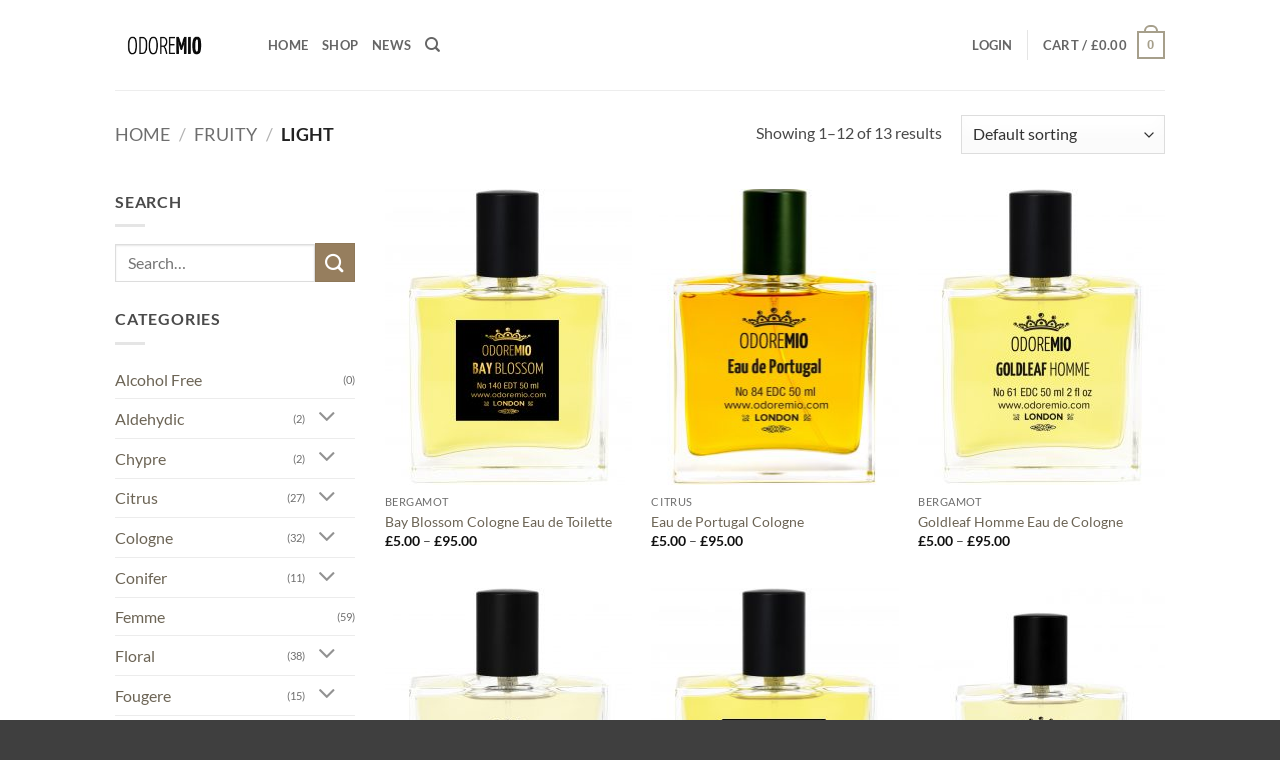

--- FILE ---
content_type: text/html; charset=UTF-8
request_url: https://odoremio.com/product-category/fruity/light
body_size: 35126
content:
<!DOCTYPE html>
<html lang="en-US" class="loading-site no-js">
<head>
	<meta charset="UTF-8" />
	<link rel="profile" href="http://gmpg.org/xfn/11" />
	<link rel="pingback" href="https://odoremio.com/xmlrpc.php" />

	<script>(function(html){html.className = html.className.replace(/\bno-js\b/,'js')})(document.documentElement);</script>
<title>Light &#8211; Odore Mio Perfumes</title>
<meta name='robots' content='max-image-preview:large' />
	<style>img:is([sizes="auto" i], [sizes^="auto," i]) { contain-intrinsic-size: 3000px 1500px }</style>
	<meta name="viewport" content="width=device-width, initial-scale=1" /><link rel='prefetch' href='https://odoremio.com/wp-content/themes/flatsome/assets/js/flatsome.js?ver=e2eddd6c228105dac048' />
<link rel='prefetch' href='https://odoremio.com/wp-content/themes/flatsome/assets/js/chunk.slider.js?ver=3.20.3' />
<link rel='prefetch' href='https://odoremio.com/wp-content/themes/flatsome/assets/js/chunk.popups.js?ver=3.20.3' />
<link rel='prefetch' href='https://odoremio.com/wp-content/themes/flatsome/assets/js/chunk.tooltips.js?ver=3.20.3' />
<link rel='prefetch' href='https://odoremio.com/wp-content/themes/flatsome/assets/js/woocommerce.js?ver=1c9be63d628ff7c3ff4c' />
<link rel="alternate" type="application/rss+xml" title="Odore Mio Perfumes &raquo; Feed" href="https://odoremio.com/feed" />
<link rel="alternate" type="application/rss+xml" title="Odore Mio Perfumes &raquo; Light Category Feed" href="https://odoremio.com/product-category/fruity/light/feed" />
<script type="text/javascript">
/* <![CDATA[ */
window._wpemojiSettings = {"baseUrl":"https:\/\/s.w.org\/images\/core\/emoji\/16.0.1\/72x72\/","ext":".png","svgUrl":"https:\/\/s.w.org\/images\/core\/emoji\/16.0.1\/svg\/","svgExt":".svg","source":{"concatemoji":"https:\/\/odoremio.com\/wp-includes\/js\/wp-emoji-release.min.js?ver=6.8.3"}};
/*! This file is auto-generated */
!function(s,n){var o,i,e;function c(e){try{var t={supportTests:e,timestamp:(new Date).valueOf()};sessionStorage.setItem(o,JSON.stringify(t))}catch(e){}}function p(e,t,n){e.clearRect(0,0,e.canvas.width,e.canvas.height),e.fillText(t,0,0);var t=new Uint32Array(e.getImageData(0,0,e.canvas.width,e.canvas.height).data),a=(e.clearRect(0,0,e.canvas.width,e.canvas.height),e.fillText(n,0,0),new Uint32Array(e.getImageData(0,0,e.canvas.width,e.canvas.height).data));return t.every(function(e,t){return e===a[t]})}function u(e,t){e.clearRect(0,0,e.canvas.width,e.canvas.height),e.fillText(t,0,0);for(var n=e.getImageData(16,16,1,1),a=0;a<n.data.length;a++)if(0!==n.data[a])return!1;return!0}function f(e,t,n,a){switch(t){case"flag":return n(e,"\ud83c\udff3\ufe0f\u200d\u26a7\ufe0f","\ud83c\udff3\ufe0f\u200b\u26a7\ufe0f")?!1:!n(e,"\ud83c\udde8\ud83c\uddf6","\ud83c\udde8\u200b\ud83c\uddf6")&&!n(e,"\ud83c\udff4\udb40\udc67\udb40\udc62\udb40\udc65\udb40\udc6e\udb40\udc67\udb40\udc7f","\ud83c\udff4\u200b\udb40\udc67\u200b\udb40\udc62\u200b\udb40\udc65\u200b\udb40\udc6e\u200b\udb40\udc67\u200b\udb40\udc7f");case"emoji":return!a(e,"\ud83e\udedf")}return!1}function g(e,t,n,a){var r="undefined"!=typeof WorkerGlobalScope&&self instanceof WorkerGlobalScope?new OffscreenCanvas(300,150):s.createElement("canvas"),o=r.getContext("2d",{willReadFrequently:!0}),i=(o.textBaseline="top",o.font="600 32px Arial",{});return e.forEach(function(e){i[e]=t(o,e,n,a)}),i}function t(e){var t=s.createElement("script");t.src=e,t.defer=!0,s.head.appendChild(t)}"undefined"!=typeof Promise&&(o="wpEmojiSettingsSupports",i=["flag","emoji"],n.supports={everything:!0,everythingExceptFlag:!0},e=new Promise(function(e){s.addEventListener("DOMContentLoaded",e,{once:!0})}),new Promise(function(t){var n=function(){try{var e=JSON.parse(sessionStorage.getItem(o));if("object"==typeof e&&"number"==typeof e.timestamp&&(new Date).valueOf()<e.timestamp+604800&&"object"==typeof e.supportTests)return e.supportTests}catch(e){}return null}();if(!n){if("undefined"!=typeof Worker&&"undefined"!=typeof OffscreenCanvas&&"undefined"!=typeof URL&&URL.createObjectURL&&"undefined"!=typeof Blob)try{var e="postMessage("+g.toString()+"("+[JSON.stringify(i),f.toString(),p.toString(),u.toString()].join(",")+"));",a=new Blob([e],{type:"text/javascript"}),r=new Worker(URL.createObjectURL(a),{name:"wpTestEmojiSupports"});return void(r.onmessage=function(e){c(n=e.data),r.terminate(),t(n)})}catch(e){}c(n=g(i,f,p,u))}t(n)}).then(function(e){for(var t in e)n.supports[t]=e[t],n.supports.everything=n.supports.everything&&n.supports[t],"flag"!==t&&(n.supports.everythingExceptFlag=n.supports.everythingExceptFlag&&n.supports[t]);n.supports.everythingExceptFlag=n.supports.everythingExceptFlag&&!n.supports.flag,n.DOMReady=!1,n.readyCallback=function(){n.DOMReady=!0}}).then(function(){return e}).then(function(){var e;n.supports.everything||(n.readyCallback(),(e=n.source||{}).concatemoji?t(e.concatemoji):e.wpemoji&&e.twemoji&&(t(e.twemoji),t(e.wpemoji)))}))}((window,document),window._wpemojiSettings);
/* ]]> */
</script>
<style id='wp-emoji-styles-inline-css' type='text/css'>

	img.wp-smiley, img.emoji {
		display: inline !important;
		border: none !important;
		box-shadow: none !important;
		height: 1em !important;
		width: 1em !important;
		margin: 0 0.07em !important;
		vertical-align: -0.1em !important;
		background: none !important;
		padding: 0 !important;
	}
</style>
<style id='wp-block-library-inline-css' type='text/css'>
:root{--wp-admin-theme-color:#007cba;--wp-admin-theme-color--rgb:0,124,186;--wp-admin-theme-color-darker-10:#006ba1;--wp-admin-theme-color-darker-10--rgb:0,107,161;--wp-admin-theme-color-darker-20:#005a87;--wp-admin-theme-color-darker-20--rgb:0,90,135;--wp-admin-border-width-focus:2px;--wp-block-synced-color:#7a00df;--wp-block-synced-color--rgb:122,0,223;--wp-bound-block-color:var(--wp-block-synced-color)}@media (min-resolution:192dpi){:root{--wp-admin-border-width-focus:1.5px}}.wp-element-button{cursor:pointer}:root{--wp--preset--font-size--normal:16px;--wp--preset--font-size--huge:42px}:root .has-very-light-gray-background-color{background-color:#eee}:root .has-very-dark-gray-background-color{background-color:#313131}:root .has-very-light-gray-color{color:#eee}:root .has-very-dark-gray-color{color:#313131}:root .has-vivid-green-cyan-to-vivid-cyan-blue-gradient-background{background:linear-gradient(135deg,#00d084,#0693e3)}:root .has-purple-crush-gradient-background{background:linear-gradient(135deg,#34e2e4,#4721fb 50%,#ab1dfe)}:root .has-hazy-dawn-gradient-background{background:linear-gradient(135deg,#faaca8,#dad0ec)}:root .has-subdued-olive-gradient-background{background:linear-gradient(135deg,#fafae1,#67a671)}:root .has-atomic-cream-gradient-background{background:linear-gradient(135deg,#fdd79a,#004a59)}:root .has-nightshade-gradient-background{background:linear-gradient(135deg,#330968,#31cdcf)}:root .has-midnight-gradient-background{background:linear-gradient(135deg,#020381,#2874fc)}.has-regular-font-size{font-size:1em}.has-larger-font-size{font-size:2.625em}.has-normal-font-size{font-size:var(--wp--preset--font-size--normal)}.has-huge-font-size{font-size:var(--wp--preset--font-size--huge)}.has-text-align-center{text-align:center}.has-text-align-left{text-align:left}.has-text-align-right{text-align:right}#end-resizable-editor-section{display:none}.aligncenter{clear:both}.items-justified-left{justify-content:flex-start}.items-justified-center{justify-content:center}.items-justified-right{justify-content:flex-end}.items-justified-space-between{justify-content:space-between}.screen-reader-text{border:0;clip-path:inset(50%);height:1px;margin:-1px;overflow:hidden;padding:0;position:absolute;width:1px;word-wrap:normal!important}.screen-reader-text:focus{background-color:#ddd;clip-path:none;color:#444;display:block;font-size:1em;height:auto;left:5px;line-height:normal;padding:15px 23px 14px;text-decoration:none;top:5px;width:auto;z-index:100000}html :where(.has-border-color){border-style:solid}html :where([style*=border-top-color]){border-top-style:solid}html :where([style*=border-right-color]){border-right-style:solid}html :where([style*=border-bottom-color]){border-bottom-style:solid}html :where([style*=border-left-color]){border-left-style:solid}html :where([style*=border-width]){border-style:solid}html :where([style*=border-top-width]){border-top-style:solid}html :where([style*=border-right-width]){border-right-style:solid}html :where([style*=border-bottom-width]){border-bottom-style:solid}html :where([style*=border-left-width]){border-left-style:solid}html :where(img[class*=wp-image-]){height:auto;max-width:100%}:where(figure){margin:0 0 1em}html :where(.is-position-sticky){--wp-admin--admin-bar--position-offset:var(--wp-admin--admin-bar--height,0px)}@media screen and (max-width:600px){html :where(.is-position-sticky){--wp-admin--admin-bar--position-offset:0px}}
</style>
<link rel='stylesheet' id='dashicons-css' href='https://odoremio.com/wp-includes/css/dashicons.min.css?ver=6.8.3' type='text/css' media='all' />
<link rel='stylesheet' id='admin-bar-css' href='https://odoremio.com/wp-includes/css/admin-bar.min.css?ver=6.8.3' type='text/css' media='all' />
<style id='admin-bar-inline-css' type='text/css'>

    /* Hide CanvasJS credits for P404 charts specifically */
    #p404RedirectChart .canvasjs-chart-credit {
        display: none !important;
    }
    
    #p404RedirectChart canvas {
        border-radius: 6px;
    }

    .p404-redirect-adminbar-weekly-title {
        font-weight: bold;
        font-size: 14px;
        color: #fff;
        margin-bottom: 6px;
    }

    #wpadminbar #wp-admin-bar-p404_free_top_button .ab-icon:before {
        content: "\f103";
        color: #dc3545;
        top: 3px;
    }
    
    #wp-admin-bar-p404_free_top_button .ab-item {
        min-width: 80px !important;
        padding: 0px !important;
    }
    
    /* Ensure proper positioning and z-index for P404 dropdown */
    .p404-redirect-adminbar-dropdown-wrap { 
        min-width: 0; 
        padding: 0;
        position: static !important;
    }
    
    #wpadminbar #wp-admin-bar-p404_free_top_button_dropdown {
        position: static !important;
    }
    
    #wpadminbar #wp-admin-bar-p404_free_top_button_dropdown .ab-item {
        padding: 0 !important;
        margin: 0 !important;
    }
    
    .p404-redirect-dropdown-container {
        min-width: 340px;
        padding: 18px 18px 12px 18px;
        background: #23282d !important;
        color: #fff;
        border-radius: 12px;
        box-shadow: 0 8px 32px rgba(0,0,0,0.25);
        margin-top: 10px;
        position: relative !important;
        z-index: 999999 !important;
        display: block !important;
        border: 1px solid #444;
    }
    
    /* Ensure P404 dropdown appears on hover */
    #wpadminbar #wp-admin-bar-p404_free_top_button .p404-redirect-dropdown-container { 
        display: none !important;
    }
    
    #wpadminbar #wp-admin-bar-p404_free_top_button:hover .p404-redirect-dropdown-container { 
        display: block !important;
    }
    
    #wpadminbar #wp-admin-bar-p404_free_top_button:hover #wp-admin-bar-p404_free_top_button_dropdown .p404-redirect-dropdown-container {
        display: block !important;
    }
    
    .p404-redirect-card {
        background: #2c3338;
        border-radius: 8px;
        padding: 18px 18px 12px 18px;
        box-shadow: 0 2px 8px rgba(0,0,0,0.07);
        display: flex;
        flex-direction: column;
        align-items: flex-start;
        border: 1px solid #444;
    }
    
    .p404-redirect-btn {
        display: inline-block;
        background: #dc3545;
        color: #fff !important;
        font-weight: bold;
        padding: 5px 22px;
        border-radius: 8px;
        text-decoration: none;
        font-size: 17px;
        transition: background 0.2s, box-shadow 0.2s;
        margin-top: 8px;
        box-shadow: 0 2px 8px rgba(220,53,69,0.15);
        text-align: center;
        line-height: 1.6;
    }
    
    .p404-redirect-btn:hover {
        background: #c82333;
        color: #fff !important;
        box-shadow: 0 4px 16px rgba(220,53,69,0.25);
    }
    
    /* Prevent conflicts with other admin bar dropdowns */
    #wpadminbar .ab-top-menu > li:hover > .ab-item,
    #wpadminbar .ab-top-menu > li.hover > .ab-item {
        z-index: auto;
    }
    
    #wpadminbar #wp-admin-bar-p404_free_top_button:hover > .ab-item {
        z-index: 999998 !important;
    }
    
</style>
<link rel='stylesheet' id='contact-form-7-css' href='https://odoremio.com/wp-content/plugins/contact-form-7/includes/css/styles.css?ver=6.1.3' type='text/css' media='all' />
<style id='woocommerce-inline-inline-css' type='text/css'>
.woocommerce form .form-row .required { visibility: visible; }
</style>
<link rel='stylesheet' id='brands-styles-css' href='https://odoremio.com/wp-content/plugins/woocommerce/assets/css/brands.css?ver=10.3.4' type='text/css' media='all' />
<link rel='stylesheet' id='the-grid-css' href='https://odoremio.com/wp-content/plugins/the-grid/frontend/assets/css/the-grid.min.css?ver=2.8.0' type='text/css' media='all' />
<style id='the-grid-inline-css' type='text/css'>
.tolb-holder{background:rgba(0,0,0,0.8)}.tolb-holder .tolb-close,.tolb-holder .tolb-title,.tolb-holder .tolb-counter,.tolb-holder .tolb-next i,.tolb-holder .tolb-prev i{color:#ffffff}.tolb-holder .tolb-load{border-color:rgba(1,0,0,0.2);border-left:3px solid #ffffff}
.to-heart-icon,.to-heart-icon svg,.to-post-like,.to-post-like .to-like-count{position:relative;display:inline-block}.to-post-like{width:auto;cursor:pointer;font-weight:400}.to-heart-icon{float:left;margin:0 4px 0 0}.to-heart-icon svg{overflow:visible;width:15px;height:14px}.to-heart-icon g{-webkit-transform:scale(1);transform:scale(1)}.to-heart-icon path{-webkit-transform:scale(1);transform:scale(1);transition:fill .4s ease,stroke .4s ease}.no-liked .to-heart-icon path{fill:#999;stroke:#999}.empty-heart .to-heart-icon path{fill:transparent!important;stroke:#999}.liked .to-heart-icon path,.to-heart-icon svg:hover path{fill:#ff6863!important;stroke:#ff6863!important}@keyframes heartBeat{0%{transform:scale(1)}20%{transform:scale(.8)}30%{transform:scale(.95)}45%{transform:scale(.75)}50%{transform:scale(.85)}100%{transform:scale(.9)}}@-webkit-keyframes heartBeat{0%,100%,50%{-webkit-transform:scale(1)}20%{-webkit-transform:scale(.8)}30%{-webkit-transform:scale(.95)}45%{-webkit-transform:scale(.75)}}.heart-pulse g{-webkit-animation-name:heartBeat;animation-name:heartBeat;-webkit-animation-duration:1s;animation-duration:1s;-webkit-animation-iteration-count:infinite;animation-iteration-count:infinite;-webkit-transform-origin:50% 50%;transform-origin:50% 50%}.to-post-like a{color:inherit!important;fill:inherit!important;stroke:inherit!important}
</style>
<link rel='stylesheet' id='flatsome-main-css' href='https://odoremio.com/wp-content/themes/flatsome/assets/css/flatsome.css?ver=3.20.3' type='text/css' media='all' />
<style id='flatsome-main-inline-css' type='text/css'>
@font-face {
				font-family: "fl-icons";
				font-display: block;
				src: url(https://odoremio.com/wp-content/themes/flatsome/assets/css/icons/fl-icons.eot?v=3.20.3);
				src:
					url(https://odoremio.com/wp-content/themes/flatsome/assets/css/icons/fl-icons.eot#iefix?v=3.20.3) format("embedded-opentype"),
					url(https://odoremio.com/wp-content/themes/flatsome/assets/css/icons/fl-icons.woff2?v=3.20.3) format("woff2"),
					url(https://odoremio.com/wp-content/themes/flatsome/assets/css/icons/fl-icons.ttf?v=3.20.3) format("truetype"),
					url(https://odoremio.com/wp-content/themes/flatsome/assets/css/icons/fl-icons.woff?v=3.20.3) format("woff"),
					url(https://odoremio.com/wp-content/themes/flatsome/assets/css/icons/fl-icons.svg?v=3.20.3#fl-icons) format("svg");
			}
</style>
<link rel='stylesheet' id='flatsome-shop-css' href='https://odoremio.com/wp-content/themes/flatsome/assets/css/flatsome-shop.css?ver=3.20.3' type='text/css' media='all' />
<link rel='stylesheet' id='flatsome-style-css' href='https://odoremio.com/wp-content/themes/flatsome/style.css?ver=3.20.3' type='text/css' media='all' />
<script type="text/javascript" src="https://odoremio.com/wp-includes/js/jquery/jquery.min.js?ver=3.7.1" id="jquery-core-js"></script>
<script type="text/javascript" src="https://odoremio.com/wp-includes/js/jquery/jquery-migrate.min.js?ver=3.4.1" id="jquery-migrate-js"></script>
<script type="text/javascript" src="https://odoremio.com/wp-content/plugins/woocommerce/assets/js/jquery-blockui/jquery.blockUI.min.js?ver=2.7.0-wc.10.3.4" id="wc-jquery-blockui-js" data-wp-strategy="defer"></script>
<script type="text/javascript" id="wc-add-to-cart-js-extra">
/* <![CDATA[ */
var wc_add_to_cart_params = {"ajax_url":"\/wp-admin\/admin-ajax.php","wc_ajax_url":"\/?wc-ajax=%%endpoint%%","i18n_view_cart":"View cart","cart_url":"https:\/\/odoremio.com\/cart","is_cart":"","cart_redirect_after_add":"no"};
/* ]]> */
</script>
<script type="text/javascript" src="https://odoremio.com/wp-content/plugins/woocommerce/assets/js/frontend/add-to-cart.min.js?ver=10.3.4" id="wc-add-to-cart-js" data-wp-strategy="defer"></script>
<script type="text/javascript" src="https://odoremio.com/wp-content/plugins/woocommerce/assets/js/js-cookie/js.cookie.min.js?ver=2.1.4-wc.10.3.4" id="wc-js-cookie-js" data-wp-strategy="defer"></script>
<script type="text/javascript" src="https://odoremio.com/wp-content/plugins/js_composer/assets/js/vendors/woocommerce-add-to-cart.js?ver=8.0.1" id="vc_woocommerce-add-to-cart-js-js"></script>
<script></script><link rel="https://api.w.org/" href="https://odoremio.com/wp-json/" /><link rel="alternate" title="JSON" type="application/json" href="https://odoremio.com/wp-json/wp/v2/product_cat/394" /><link rel="EditURI" type="application/rsd+xml" title="RSD" href="https://odoremio.com/xmlrpc.php?rsd" />
<meta name="generator" content="WordPress 6.8.3" />
<meta name="generator" content="WooCommerce 10.3.4" />
<script src="https://www.google.com/recaptcha/api.js" async defer></script>
<!-- Analytics by WP Statistics - https://wp-statistics.com -->
	<noscript><style>.woocommerce-product-gallery{ opacity: 1 !important; }</style></noscript>
	<meta name="generator" content="Powered by WPBakery Page Builder - drag and drop page builder for WordPress."/>
<link rel="icon" href="https://odoremio.com/wp-content/uploads/2019/12/cropped-OM-ICON22-32x32.png" sizes="32x32" />
<link rel="icon" href="https://odoremio.com/wp-content/uploads/2019/12/cropped-OM-ICON22-192x192.png" sizes="192x192" />
<link rel="apple-touch-icon" href="https://odoremio.com/wp-content/uploads/2019/12/cropped-OM-ICON22-180x180.png" />
<meta name="msapplication-TileImage" content="https://odoremio.com/wp-content/uploads/2019/12/cropped-OM-ICON22-270x270.png" />
<style id="custom-css" type="text/css">:root {--primary-color: #a69f8b;--fs-color-primary: #a69f8b;--fs-color-secondary: #967e5e;--fs-color-success: #627D47;--fs-color-alert: #b20000;--fs-color-base: #4a4a4a;--fs-experimental-link-color: #6c6455;--fs-experimental-link-color-hover: #111;}.tooltipster-base {--tooltip-color: #fff;--tooltip-bg-color: #000;}.off-canvas-right .mfp-content, .off-canvas-left .mfp-content {--drawer-width: 300px;}.off-canvas .mfp-content.off-canvas-cart {--drawer-width: 360px;}.header-main{height: 90px}#logo img{max-height: 90px}#logo{width:123px;}.header-top{min-height: 30px}.transparent .header-main{height: 90px}.transparent #logo img{max-height: 90px}.has-transparent + .page-title:first-of-type,.has-transparent + #main > .page-title,.has-transparent + #main > div > .page-title,.has-transparent + #main .page-header-wrapper:first-of-type .page-title{padding-top: 90px;}.header.show-on-scroll,.stuck .header-main{height:70px!important}.stuck #logo img{max-height: 70px!important}.header-bottom {background-color: #f1f1f1}@media (max-width: 549px) {.header-main{height: 70px}#logo img{max-height: 70px}}body{font-size: 100%;}body{font-family: Lato, sans-serif;}body {font-weight: 400;font-style: normal;}.nav > li > a {font-family: Lato, sans-serif;}.mobile-sidebar-levels-2 .nav > li > ul > li > a {font-family: Lato, sans-serif;}.nav > li > a,.mobile-sidebar-levels-2 .nav > li > ul > li > a {font-weight: 700;font-style: normal;}h1,h2,h3,h4,h5,h6,.heading-font, .off-canvas-center .nav-sidebar.nav-vertical > li > a{font-family: Lato, sans-serif;}h1,h2,h3,h4,h5,h6,.heading-font,.banner h1,.banner h2 {font-weight: 900;font-style: normal;}.alt-font{font-family: "Dancing Script", sans-serif;}.alt-font {font-weight: 400!important;font-style: normal!important;}@media screen and (min-width: 550px){.products .box-vertical .box-image{min-width: 247px!important;width: 247px!important;}}.footer-1{background-color: #e8e8e8}.absolute-footer, html{background-color: #3f3f3f}.nav-vertical-fly-out > li + li {border-top-width: 1px; border-top-style: solid;}.label-new.menu-item > a:after{content:"New";}.label-hot.menu-item > a:after{content:"Hot";}.label-sale.menu-item > a:after{content:"Sale";}.label-popular.menu-item > a:after{content:"Popular";}</style><style id="kirki-inline-styles">/* latin-ext */
@font-face {
  font-family: 'Lato';
  font-style: normal;
  font-weight: 400;
  font-display: swap;
  src: url(https://odoremio.com/wp-content/fonts/lato/S6uyw4BMUTPHjxAwXjeu.woff2) format('woff2');
  unicode-range: U+0100-02BA, U+02BD-02C5, U+02C7-02CC, U+02CE-02D7, U+02DD-02FF, U+0304, U+0308, U+0329, U+1D00-1DBF, U+1E00-1E9F, U+1EF2-1EFF, U+2020, U+20A0-20AB, U+20AD-20C0, U+2113, U+2C60-2C7F, U+A720-A7FF;
}
/* latin */
@font-face {
  font-family: 'Lato';
  font-style: normal;
  font-weight: 400;
  font-display: swap;
  src: url(https://odoremio.com/wp-content/fonts/lato/S6uyw4BMUTPHjx4wXg.woff2) format('woff2');
  unicode-range: U+0000-00FF, U+0131, U+0152-0153, U+02BB-02BC, U+02C6, U+02DA, U+02DC, U+0304, U+0308, U+0329, U+2000-206F, U+20AC, U+2122, U+2191, U+2193, U+2212, U+2215, U+FEFF, U+FFFD;
}
/* latin-ext */
@font-face {
  font-family: 'Lato';
  font-style: normal;
  font-weight: 700;
  font-display: swap;
  src: url(https://odoremio.com/wp-content/fonts/lato/S6u9w4BMUTPHh6UVSwaPGR_p.woff2) format('woff2');
  unicode-range: U+0100-02BA, U+02BD-02C5, U+02C7-02CC, U+02CE-02D7, U+02DD-02FF, U+0304, U+0308, U+0329, U+1D00-1DBF, U+1E00-1E9F, U+1EF2-1EFF, U+2020, U+20A0-20AB, U+20AD-20C0, U+2113, U+2C60-2C7F, U+A720-A7FF;
}
/* latin */
@font-face {
  font-family: 'Lato';
  font-style: normal;
  font-weight: 700;
  font-display: swap;
  src: url(https://odoremio.com/wp-content/fonts/lato/S6u9w4BMUTPHh6UVSwiPGQ.woff2) format('woff2');
  unicode-range: U+0000-00FF, U+0131, U+0152-0153, U+02BB-02BC, U+02C6, U+02DA, U+02DC, U+0304, U+0308, U+0329, U+2000-206F, U+20AC, U+2122, U+2191, U+2193, U+2212, U+2215, U+FEFF, U+FFFD;
}
/* latin-ext */
@font-face {
  font-family: 'Lato';
  font-style: normal;
  font-weight: 900;
  font-display: swap;
  src: url(https://odoremio.com/wp-content/fonts/lato/S6u9w4BMUTPHh50XSwaPGR_p.woff2) format('woff2');
  unicode-range: U+0100-02BA, U+02BD-02C5, U+02C7-02CC, U+02CE-02D7, U+02DD-02FF, U+0304, U+0308, U+0329, U+1D00-1DBF, U+1E00-1E9F, U+1EF2-1EFF, U+2020, U+20A0-20AB, U+20AD-20C0, U+2113, U+2C60-2C7F, U+A720-A7FF;
}
/* latin */
@font-face {
  font-family: 'Lato';
  font-style: normal;
  font-weight: 900;
  font-display: swap;
  src: url(https://odoremio.com/wp-content/fonts/lato/S6u9w4BMUTPHh50XSwiPGQ.woff2) format('woff2');
  unicode-range: U+0000-00FF, U+0131, U+0152-0153, U+02BB-02BC, U+02C6, U+02DA, U+02DC, U+0304, U+0308, U+0329, U+2000-206F, U+20AC, U+2122, U+2191, U+2193, U+2212, U+2215, U+FEFF, U+FFFD;
}/* vietnamese */
@font-face {
  font-family: 'Dancing Script';
  font-style: normal;
  font-weight: 400;
  font-display: swap;
  src: url(https://odoremio.com/wp-content/fonts/dancing-script/If2cXTr6YS-zF4S-kcSWSVi_sxjsohD9F50Ruu7BMSo3Rep8ltA.woff2) format('woff2');
  unicode-range: U+0102-0103, U+0110-0111, U+0128-0129, U+0168-0169, U+01A0-01A1, U+01AF-01B0, U+0300-0301, U+0303-0304, U+0308-0309, U+0323, U+0329, U+1EA0-1EF9, U+20AB;
}
/* latin-ext */
@font-face {
  font-family: 'Dancing Script';
  font-style: normal;
  font-weight: 400;
  font-display: swap;
  src: url(https://odoremio.com/wp-content/fonts/dancing-script/If2cXTr6YS-zF4S-kcSWSVi_sxjsohD9F50Ruu7BMSo3ROp8ltA.woff2) format('woff2');
  unicode-range: U+0100-02BA, U+02BD-02C5, U+02C7-02CC, U+02CE-02D7, U+02DD-02FF, U+0304, U+0308, U+0329, U+1D00-1DBF, U+1E00-1E9F, U+1EF2-1EFF, U+2020, U+20A0-20AB, U+20AD-20C0, U+2113, U+2C60-2C7F, U+A720-A7FF;
}
/* latin */
@font-face {
  font-family: 'Dancing Script';
  font-style: normal;
  font-weight: 400;
  font-display: swap;
  src: url(https://odoremio.com/wp-content/fonts/dancing-script/If2cXTr6YS-zF4S-kcSWSVi_sxjsohD9F50Ruu7BMSo3Sup8.woff2) format('woff2');
  unicode-range: U+0000-00FF, U+0131, U+0152-0153, U+02BB-02BC, U+02C6, U+02DA, U+02DC, U+0304, U+0308, U+0329, U+2000-206F, U+20AC, U+2122, U+2191, U+2193, U+2212, U+2215, U+FEFF, U+FFFD;
}</style><noscript><style> .wpb_animate_when_almost_visible { opacity: 1; }</style></noscript></head>

<body class="archive tax-product_cat term-light term-394 wp-theme-flatsome theme-flatsome woocommerce woocommerce-page woocommerce-no-js metaslider-plugin lightbox nav-dropdown-has-arrow nav-dropdown-has-shadow nav-dropdown-has-border wpb-js-composer js-comp-ver-8.0.1 vc_responsive">


<a class="skip-link screen-reader-text" href="#main">Skip to content</a>

<div id="wrapper">

	
	<header id="header" class="header has-sticky sticky-jump">
		<div class="header-wrapper">
			<div id="masthead" class="header-main ">
      <div class="header-inner flex-row container logo-left medium-logo-center" role="navigation">

          <!-- Logo -->
          <div id="logo" class="flex-col logo">
            
<!-- Header logo -->
<a href="https://odoremio.com/" title="Odore Mio Perfumes - Artisan Fragrances Inspired by Nature" rel="home">
		<img width="213" height="69" src="https://odoremio.com/wp-content/uploads/2019/12/OM-LOGO-OMB10.png" class="header_logo header-logo" alt="Odore Mio Perfumes"/><img  width="123" height="40" src="https://odoremio.com/wp-content/uploads/2019/05/OM-LOGO-OMB40.png" class="header-logo-dark" alt="Odore Mio Perfumes"/></a>
          </div>

          <!-- Mobile Left Elements -->
          <div class="flex-col show-for-medium flex-left">
            <ul class="mobile-nav nav nav-left ">
              <li class="nav-icon has-icon">
			<a href="#" class="is-small" data-open="#main-menu" data-pos="left" data-bg="main-menu-overlay" role="button" aria-label="Menu" aria-controls="main-menu" aria-expanded="false" aria-haspopup="dialog" data-flatsome-role-button>
			<i class="icon-menu" aria-hidden="true"></i>					</a>
	</li>
            </ul>
          </div>

          <!-- Left Elements -->
          <div class="flex-col hide-for-medium flex-left
            flex-grow">
            <ul class="header-nav header-nav-main nav nav-left  nav-uppercase" >
              <li id="menu-item-1670" class="menu-item menu-item-type-post_type menu-item-object-page menu-item-home menu-item-1670 menu-item-design-default"><a href="https://odoremio.com/" class="nav-top-link">Home</a></li>
<li id="menu-item-1601" class="menu-item menu-item-type-post_type menu-item-object-page menu-item-1601 menu-item-design-default"><a href="https://odoremio.com/shop" class="nav-top-link">Shop</a></li>
<li id="menu-item-1603" class="menu-item menu-item-type-post_type menu-item-object-page menu-item-1603 menu-item-design-default"><a href="https://odoremio.com/blog" class="nav-top-link">News</a></li>
<li class="header-search header-search-dropdown has-icon has-dropdown menu-item-has-children">
		<a href="#" aria-label="Search" aria-haspopup="true" aria-expanded="false" aria-controls="ux-search-dropdown" class="nav-top-link is-small"><i class="icon-search" aria-hidden="true"></i></a>
		<ul id="ux-search-dropdown" class="nav-dropdown nav-dropdown-default">
	 	<li class="header-search-form search-form html relative has-icon">
	<div class="header-search-form-wrapper">
		<div class="searchform-wrapper ux-search-box relative is-normal"><form role="search" method="get" class="searchform" action="https://odoremio.com/">
	<div class="flex-row relative">
						<div class="flex-col flex-grow">
			<label class="screen-reader-text" for="woocommerce-product-search-field-0">Search for:</label>
			<input type="search" id="woocommerce-product-search-field-0" class="search-field mb-0" placeholder="Search&hellip;" value="" name="s" />
			<input type="hidden" name="post_type" value="product" />
					</div>
		<div class="flex-col">
			<button type="submit" value="Search" class="ux-search-submit submit-button secondary button  icon mb-0" aria-label="Submit">
				<i class="icon-search" aria-hidden="true"></i>			</button>
		</div>
	</div>
	<div class="live-search-results text-left z-top"></div>
</form>
</div>	</div>
</li>
	</ul>
</li>
            </ul>
          </div>

          <!-- Right Elements -->
          <div class="flex-col hide-for-medium flex-right">
            <ul class="header-nav header-nav-main nav nav-right  nav-uppercase">
              
<li class="account-item has-icon">

	<a href="https://odoremio.com/my-account" class="nav-top-link nav-top-not-logged-in is-small" title="Login" role="button" data-open="#login-form-popup" aria-controls="login-form-popup" aria-expanded="false" aria-haspopup="dialog" data-flatsome-role-button>
					<span>
			Login			</span>
				</a>




</li>
<li class="header-divider"></li><li class="cart-item has-icon has-dropdown">

<a href="https://odoremio.com/cart" class="header-cart-link nav-top-link is-small" title="Cart" aria-label="View cart" aria-expanded="false" aria-haspopup="true" role="button" data-flatsome-role-button>

<span class="header-cart-title">
   Cart   /      <span class="cart-price"><span class="woocommerce-Price-amount amount"><bdi><span class="woocommerce-Price-currencySymbol">&pound;</span>0.00</bdi></span></span>
  </span>

    <span class="cart-icon image-icon">
    <strong>0</strong>
  </span>
  </a>

 <ul class="nav-dropdown nav-dropdown-default">
    <li class="html widget_shopping_cart">
      <div class="widget_shopping_cart_content">
        

	<div class="ux-mini-cart-empty flex flex-row-col text-center pt pb">
				<div class="ux-mini-cart-empty-icon">
			<svg aria-hidden="true" xmlns="http://www.w3.org/2000/svg" viewBox="0 0 17 19" style="opacity:.1;height:80px;">
				<path d="M8.5 0C6.7 0 5.3 1.2 5.3 2.7v2H2.1c-.3 0-.6.3-.7.7L0 18.2c0 .4.2.8.6.8h15.7c.4 0 .7-.3.7-.7v-.1L15.6 5.4c0-.3-.3-.6-.7-.6h-3.2v-2c0-1.6-1.4-2.8-3.2-2.8zM6.7 2.7c0-.8.8-1.4 1.8-1.4s1.8.6 1.8 1.4v2H6.7v-2zm7.5 3.4 1.3 11.5h-14L2.8 6.1h2.5v1.4c0 .4.3.7.7.7.4 0 .7-.3.7-.7V6.1h3.5v1.4c0 .4.3.7.7.7s.7-.3.7-.7V6.1h2.6z" fill-rule="evenodd" clip-rule="evenodd" fill="currentColor"></path>
			</svg>
		</div>
				<p class="woocommerce-mini-cart__empty-message empty">No products in the cart.</p>
					<p class="return-to-shop">
				<a class="button primary wc-backward" href="https://odoremio.com/shop">
					Return to shop				</a>
			</p>
				</div>


      </div>
    </li>
     </ul>

</li>
            </ul>
          </div>

          <!-- Mobile Right Elements -->
          <div class="flex-col show-for-medium flex-right">
            <ul class="mobile-nav nav nav-right ">
              <li class="cart-item has-icon">


		<a href="https://odoremio.com/cart" class="header-cart-link nav-top-link is-small off-canvas-toggle" title="Cart" aria-label="View cart" aria-expanded="false" aria-haspopup="dialog" role="button" data-open="#cart-popup" data-class="off-canvas-cart" data-pos="right" aria-controls="cart-popup" data-flatsome-role-button>

    <span class="cart-icon image-icon">
    <strong>0</strong>
  </span>
  </a>


  <!-- Cart Sidebar Popup -->
  <div id="cart-popup" class="mfp-hide">
  <div class="cart-popup-inner inner-padding cart-popup-inner--sticky">
      <div class="cart-popup-title text-center">
          <span class="heading-font uppercase">Cart</span>
          <div class="is-divider"></div>
      </div>
	  <div class="widget_shopping_cart">
		  <div class="widget_shopping_cart_content">
			  

	<div class="ux-mini-cart-empty flex flex-row-col text-center pt pb">
				<div class="ux-mini-cart-empty-icon">
			<svg aria-hidden="true" xmlns="http://www.w3.org/2000/svg" viewBox="0 0 17 19" style="opacity:.1;height:80px;">
				<path d="M8.5 0C6.7 0 5.3 1.2 5.3 2.7v2H2.1c-.3 0-.6.3-.7.7L0 18.2c0 .4.2.8.6.8h15.7c.4 0 .7-.3.7-.7v-.1L15.6 5.4c0-.3-.3-.6-.7-.6h-3.2v-2c0-1.6-1.4-2.8-3.2-2.8zM6.7 2.7c0-.8.8-1.4 1.8-1.4s1.8.6 1.8 1.4v2H6.7v-2zm7.5 3.4 1.3 11.5h-14L2.8 6.1h2.5v1.4c0 .4.3.7.7.7.4 0 .7-.3.7-.7V6.1h3.5v1.4c0 .4.3.7.7.7s.7-.3.7-.7V6.1h2.6z" fill-rule="evenodd" clip-rule="evenodd" fill="currentColor"></path>
			</svg>
		</div>
				<p class="woocommerce-mini-cart__empty-message empty">No products in the cart.</p>
					<p class="return-to-shop">
				<a class="button primary wc-backward" href="https://odoremio.com/shop">
					Return to shop				</a>
			</p>
				</div>


		  </div>
	  </div>
               </div>
  </div>

</li>
            </ul>
          </div>

      </div>

            <div class="container"><div class="top-divider full-width"></div></div>
      </div>

<div class="header-bg-container fill"><div class="header-bg-image fill"></div><div class="header-bg-color fill"></div></div>		</div>
	</header>

	<div class="shop-page-title category-page-title page-title ">
	<div class="page-title-inner flex-row  medium-flex-wrap container">
		<div class="flex-col flex-grow medium-text-center">
			<div class="is-large">
	<nav class="woocommerce-breadcrumb breadcrumbs uppercase" aria-label="Breadcrumb"><a href="https://odoremio.com">Home</a> <span class="divider">&#47;</span> <a href="https://odoremio.com/product-category/fruity">Fruity</a> <span class="divider">&#47;</span> Light</nav></div>
<div class="category-filtering category-filter-row show-for-medium">
	<a href="#" data-open="#shop-sidebar" data-pos="left" class="filter-button uppercase plain" role="button" aria-controls="shop-sidebar" aria-expanded="false" aria-haspopup="dialog" data-visible-after="true" data-flatsome-role-button>
		<i class="icon-equalizer" aria-hidden="true"></i>		<strong>Filter</strong>
	</a>
	<div class="inline-block">
			</div>
</div>
		</div>
		<div class="flex-col medium-text-center">
				<p class="woocommerce-result-count hide-for-medium" role="alert" aria-relevant="all" >
		Showing 1&ndash;12 of 13 results	</p>
	<form class="woocommerce-ordering" method="get">
		<select
		name="orderby"
		class="orderby"
					aria-label="Shop order"
			>
					<option value="menu_order"  selected='selected'>Default sorting</option>
					<option value="popularity" >Sort by popularity</option>
					<option value="rating" >Sort by average rating</option>
					<option value="date" >Sort by latest</option>
					<option value="price" >Sort by price: low to high</option>
					<option value="price-desc" >Sort by price: high to low</option>
			</select>
	<input type="hidden" name="paged" value="1" />
	</form>
		</div>
	</div>
</div>

	<main id="main" class="">
<div class="row category-page-row">

		<div class="col large-3 hide-for-medium ">
						<div id="shop-sidebar" class="sidebar-inner col-inner">
				<aside id="woocommerce_product_search-1" class="widget woocommerce widget_product_search"><span class="widget-title shop-sidebar">Search</span><div class="is-divider small"></div><form role="search" method="get" class="searchform" action="https://odoremio.com/">
	<div class="flex-row relative">
						<div class="flex-col flex-grow">
			<label class="screen-reader-text" for="woocommerce-product-search-field-1">Search for:</label>
			<input type="search" id="woocommerce-product-search-field-1" class="search-field mb-0" placeholder="Search&hellip;" value="" name="s" />
			<input type="hidden" name="post_type" value="product" />
					</div>
		<div class="flex-col">
			<button type="submit" value="Search" class="ux-search-submit submit-button secondary button  icon mb-0" aria-label="Submit">
				<i class="icon-search" aria-hidden="true"></i>			</button>
		</div>
	</div>
	<div class="live-search-results text-left z-top"></div>
</form>
</aside><aside id="woocommerce_product_categories-1" class="widget woocommerce widget_product_categories"><span class="widget-title shop-sidebar">Categories</span><div class="is-divider small"></div><ul class="product-categories"><li class="cat-item cat-item-1228"><a href="https://odoremio.com/product-category/alcohol-free-perfume">Alcohol Free</a> <span class="count">(0)</span></li>
<li class="cat-item cat-item-170 cat-parent"><a href="https://odoremio.com/product-category/aldehydic">Aldehydic</a> <span class="count">(2)</span><ul class='children'>
<li class="cat-item cat-item-360"><a href="https://odoremio.com/product-category/aldehydic/effervescent">Effervescent</a> <span class="count">(1)</span></li>
<li class="cat-item cat-item-362"><a href="https://odoremio.com/product-category/aldehydic/elegant">Elegant</a> <span class="count">(0)</span></li>
<li class="cat-item cat-item-363"><a href="https://odoremio.com/product-category/aldehydic/precious">Precious</a> <span class="count">(0)</span></li>
<li class="cat-item cat-item-361"><a href="https://odoremio.com/product-category/aldehydic/radiant">Radiant</a> <span class="count">(1)</span></li>
<li class="cat-item cat-item-359"><a href="https://odoremio.com/product-category/aldehydic/soapy">Soapy</a> <span class="count">(2)</span></li>
<li class="cat-item cat-item-358"><a href="https://odoremio.com/product-category/aldehydic/waxy">Waxy</a> <span class="count">(0)</span></li>
</ul>
</li>
<li class="cat-item cat-item-411 cat-parent"><a href="https://odoremio.com/product-category/chypre">Chypre</a> <span class="count">(2)</span><ul class='children'>
<li class="cat-item cat-item-414"><a href="https://odoremio.com/product-category/chypre/exclusive">Exclusive</a> <span class="count">(0)</span></li>
<li class="cat-item cat-item-415"><a href="https://odoremio.com/product-category/chypre/extravagant">Extravagant</a> <span class="count">(1)</span></li>
<li class="cat-item cat-item-413"><a href="https://odoremio.com/product-category/chypre/labdanum">Labdanum</a> <span class="count">(1)</span></li>
<li class="cat-item cat-item-416"><a href="https://odoremio.com/product-category/chypre/luxurious">Luxurious</a> <span class="count">(1)</span></li>
<li class="cat-item cat-item-412"><a href="https://odoremio.com/product-category/chypre/oakmoss-chypre">Oakmoss</a> <span class="count">(0)</span></li>
<li class="cat-item cat-item-417"><a href="https://odoremio.com/product-category/chypre/rich">Rich</a> <span class="count">(1)</span></li>
</ul>
</li>
<li class="cat-item cat-item-116 cat-parent"><a href="https://odoremio.com/product-category/citrus">Citrus</a> <span class="count">(27)</span><ul class='children'>
<li class="cat-item cat-item-332"><a href="https://odoremio.com/product-category/citrus/bergamot">Bergamot</a> <span class="count">(12)</span></li>
<li class="cat-item cat-item-321"><a href="https://odoremio.com/product-category/citrus/energising">Energising</a> <span class="count">(2)</span></li>
<li class="cat-item cat-item-316"><a href="https://odoremio.com/product-category/citrus/lemon">Lemon</a> <span class="count">(11)</span></li>
<li class="cat-item cat-item-319"><a href="https://odoremio.com/product-category/citrus/lime">Lime</a> <span class="count">(2)</span></li>
<li class="cat-item cat-item-317"><a href="https://odoremio.com/product-category/citrus/mandarin">Mandarin</a> <span class="count">(4)</span></li>
<li class="cat-item cat-item-318"><a href="https://odoremio.com/product-category/citrus/orange">Orange</a> <span class="count">(12)</span></li>
<li class="cat-item cat-item-320"><a href="https://odoremio.com/product-category/citrus/refreshing">Refreshing</a> <span class="count">(7)</span></li>
<li class="cat-item cat-item-1141"><a href="https://odoremio.com/product-category/citrus/yuzu">Yuzu</a> <span class="count">(1)</span></li>
<li class="cat-item cat-item-322"><a href="https://odoremio.com/product-category/citrus/zesty">Zesty</a> <span class="count">(2)</span></li>
</ul>
</li>
<li class="cat-item cat-item-115 cat-parent"><a href="https://odoremio.com/product-category/cologne">Cologne</a> <span class="count">(32)</span><ul class='children'>
<li class="cat-item cat-item-531"><a href="https://odoremio.com/product-category/cologne/bespoke">Bespoke</a> <span class="count">(6)</span></li>
<li class="cat-item cat-item-422"><a href="https://odoremio.com/product-category/cologne/citrus-cologne">Citrus</a> <span class="count">(12)</span></li>
<li class="cat-item cat-item-419"><a href="https://odoremio.com/product-category/cologne/classic">Classic</a> <span class="count">(10)</span></li>
<li class="cat-item cat-item-425"><a href="https://odoremio.com/product-category/cologne/floral-cologne">Floral</a> <span class="count">(3)</span></li>
<li class="cat-item cat-item-423"><a href="https://odoremio.com/product-category/cologne/forest-cologne">Forest</a> <span class="count">(8)</span></li>
<li class="cat-item cat-item-424"><a href="https://odoremio.com/product-category/cologne/marine">Marine</a> <span class="count">(4)</span></li>
<li class="cat-item cat-item-421"><a href="https://odoremio.com/product-category/cologne/natural">Natural</a> <span class="count">(17)</span></li>
<li class="cat-item cat-item-418"><a href="https://odoremio.com/product-category/cologne/traditional">Traditional</a> <span class="count">(3)</span></li>
<li class="cat-item cat-item-420"><a href="https://odoremio.com/product-category/cologne/vintage">Vintage</a> <span class="count">(12)</span></li>
</ul>
</li>
<li class="cat-item cat-item-114 cat-parent"><a href="https://odoremio.com/product-category/conifer">Conifer</a> <span class="count">(11)</span><ul class='children'>
<li class="cat-item cat-item-407"><a href="https://odoremio.com/product-category/conifer/cypress">Cypress</a> <span class="count">(2)</span></li>
<li class="cat-item cat-item-404"><a href="https://odoremio.com/product-category/conifer/fir-needle">Fir Needle</a> <span class="count">(4)</span></li>
<li class="cat-item cat-item-406"><a href="https://odoremio.com/product-category/conifer/hinoki">Hinoki</a> <span class="count">(1)</span></li>
<li class="cat-item cat-item-403"><a href="https://odoremio.com/product-category/conifer/pine-conifer">Pine</a> <span class="count">(6)</span></li>
<li class="cat-item cat-item-409"><a href="https://odoremio.com/product-category/conifer/piny">Piny</a> <span class="count">(0)</span></li>
<li class="cat-item cat-item-408"><a href="https://odoremio.com/product-category/conifer/resinous">Resinous</a> <span class="count">(0)</span></li>
<li class="cat-item cat-item-405"><a href="https://odoremio.com/product-category/conifer/spruce">Spruce</a> <span class="count">(0)</span></li>
<li class="cat-item cat-item-410"><a href="https://odoremio.com/product-category/conifer/terpene">Terpene</a> <span class="count">(0)</span></li>
</ul>
</li>
<li class="cat-item cat-item-194"><a href="https://odoremio.com/product-category/femme">Femme</a> <span class="count">(59)</span></li>
<li class="cat-item cat-item-140 cat-parent"><a href="https://odoremio.com/product-category/floral">Floral</a> <span class="count">(38)</span><ul class='children'>
<li class="cat-item cat-item-335"><a href="https://odoremio.com/product-category/floral/blossom">Blossom</a> <span class="count">(22)</span></li>
<li class="cat-item cat-item-341"><a href="https://odoremio.com/product-category/floral/cosmetic">Cosmetic</a> <span class="count">(2)</span></li>
<li class="cat-item cat-item-344"><a href="https://odoremio.com/product-category/floral/innocent">Innocent</a> <span class="count">(8)</span></li>
<li class="cat-item cat-item-334"><a href="https://odoremio.com/product-category/floral/jasmine">Jasmine</a> <span class="count">(14)</span></li>
<li class="cat-item cat-item-337"><a href="https://odoremio.com/product-category/floral/lilac">Lilac</a> <span class="count">(3)</span></li>
<li class="cat-item cat-item-336"><a href="https://odoremio.com/product-category/floral/meadow">Meadow</a> <span class="count">(8)</span></li>
<li class="cat-item cat-item-339"><a href="https://odoremio.com/product-category/floral/muguet">Muguet</a> <span class="count">(0)</span></li>
<li class="cat-item cat-item-343"><a href="https://odoremio.com/product-category/floral/powdery">Powdery</a> <span class="count">(4)</span></li>
<li class="cat-item cat-item-342"><a href="https://odoremio.com/product-category/floral/romantic">Romantic</a> <span class="count">(5)</span></li>
<li class="cat-item cat-item-333"><a href="https://odoremio.com/product-category/floral/rose">Rose</a> <span class="count">(12)</span></li>
<li class="cat-item cat-item-338"><a href="https://odoremio.com/product-category/floral/soliflore">Soliflore</a> <span class="count">(4)</span></li>
<li class="cat-item cat-item-340"><a href="https://odoremio.com/product-category/floral/white">White</a> <span class="count">(11)</span></li>
</ul>
</li>
<li class="cat-item cat-item-277 cat-parent"><a href="https://odoremio.com/product-category/fougere">Fougere</a> <span class="count">(15)</span><ul class='children'>
<li class="cat-item cat-item-390"><a href="https://odoremio.com/product-category/fougere/artemisia">Artemisia</a> <span class="count">(2)</span></li>
<li class="cat-item cat-item-386"><a href="https://odoremio.com/product-category/fougere/clary-sage">Clary Sage</a> <span class="count">(0)</span></li>
<li class="cat-item cat-item-381"><a href="https://odoremio.com/product-category/fougere/dynamic">Dynamic</a> <span class="count">(3)</span></li>
<li class="cat-item cat-item-389"><a href="https://odoremio.com/product-category/fougere/fern">Fern</a> <span class="count">(5)</span></li>
<li class="cat-item cat-item-388"><a href="https://odoremio.com/product-category/fougere/forest">Forest</a> <span class="count">(4)</span></li>
<li class="cat-item cat-item-384"><a href="https://odoremio.com/product-category/fougere/geranium">Geranium</a> <span class="count">(2)</span></li>
<li class="cat-item cat-item-387"><a href="https://odoremio.com/product-category/fougere/lavender-fougere">Lavender</a> <span class="count">(6)</span></li>
<li class="cat-item cat-item-382"><a href="https://odoremio.com/product-category/fougere/masculine">Masculine</a> <span class="count">(6)</span></li>
<li class="cat-item cat-item-385"><a href="https://odoremio.com/product-category/fougere/oakmoss">Oakmoss</a> <span class="count">(6)</span></li>
<li class="cat-item cat-item-391"><a href="https://odoremio.com/product-category/fougere/pine">Pine</a> <span class="count">(4)</span></li>
<li class="cat-item cat-item-383"><a href="https://odoremio.com/product-category/fougere/vitalising">Vitalising</a> <span class="count">(3)</span></li>
</ul>
</li>
<li class="cat-item cat-item-392 cat-parent current-cat-parent"><a href="https://odoremio.com/product-category/fruity">Fruity</a> <span class="count">(32)</span><ul class='children'>
<li class="cat-item cat-item-399"><a href="https://odoremio.com/product-category/fruity/blackberry">Blackberry</a> <span class="count">(2)</span></li>
<li class="cat-item cat-item-396"><a href="https://odoremio.com/product-category/fruity/delicious">Delicious</a> <span class="count">(10)</span></li>
<li class="cat-item cat-item-395"><a href="https://odoremio.com/product-category/fruity/fresh-fruity">Fresh</a> <span class="count">(9)</span></li>
<li class="cat-item cat-item-401"><a href="https://odoremio.com/product-category/fruity/guava-fruit">Guava Fruit</a> <span class="count">(0)</span></li>
<li class="cat-item cat-item-394 current-cat"><a href="https://odoremio.com/product-category/fruity/light">Light</a> <span class="count">(13)</span></li>
<li class="cat-item cat-item-402"><a href="https://odoremio.com/product-category/fruity/mango">Mango</a> <span class="count">(0)</span></li>
<li class="cat-item cat-item-400"><a href="https://odoremio.com/product-category/fruity/passion-fruit">Passion Fruit</a> <span class="count">(0)</span></li>
<li class="cat-item cat-item-503"><a href="https://odoremio.com/product-category/fruity/pineapple">Pineapple</a> <span class="count">(2)</span></li>
<li class="cat-item cat-item-397"><a href="https://odoremio.com/product-category/fruity/raspberry">Raspberry</a> <span class="count">(2)</span></li>
<li class="cat-item cat-item-398"><a href="https://odoremio.com/product-category/fruity/strawberry">Strawberry</a> <span class="count">(0)</span></li>
<li class="cat-item cat-item-393"><a href="https://odoremio.com/product-category/fruity/sweet">Sweet</a> <span class="count">(10)</span></li>
</ul>
</li>
<li class="cat-item cat-item-488 cat-parent"><a href="https://odoremio.com/product-category/gourmand">Gourmand</a> <span class="count">(8)</span><ul class='children'>
<li class="cat-item cat-item-497"><a href="https://odoremio.com/product-category/gourmand/black-tea">Black Tea</a> <span class="count">(0)</span></li>
<li class="cat-item cat-item-493"><a href="https://odoremio.com/product-category/gourmand/candy">Candy</a> <span class="count">(3)</span></li>
<li class="cat-item cat-item-491"><a href="https://odoremio.com/product-category/gourmand/chocolate">Chocolate</a> <span class="count">(1)</span></li>
<li class="cat-item cat-item-520"><a href="https://odoremio.com/product-category/gourmand/coconut">Coconut</a> <span class="count">(1)</span></li>
<li class="cat-item cat-item-499"><a href="https://odoremio.com/product-category/gourmand/coffee">Coffee</a> <span class="count">(0)</span></li>
<li class="cat-item cat-item-495"><a href="https://odoremio.com/product-category/gourmand/cream">Cream</a> <span class="count">(0)</span></li>
<li class="cat-item cat-item-496"><a href="https://odoremio.com/product-category/gourmand/delicious-gourmand">Delicious</a> <span class="count">(1)</span></li>
<li class="cat-item cat-item-489"><a href="https://odoremio.com/product-category/gourmand/edible">Edible</a> <span class="count">(2)</span></li>
<li class="cat-item cat-item-498"><a href="https://odoremio.com/product-category/gourmand/green-tea">Green Tea</a> <span class="count">(0)</span></li>
<li class="cat-item cat-item-490"><a href="https://odoremio.com/product-category/gourmand/honey">Honey</a> <span class="count">(0)</span></li>
<li class="cat-item cat-item-1158"><a href="https://odoremio.com/product-category/gourmand/liqueur">Liqueur</a> <span class="count">(0)</span></li>
<li class="cat-item cat-item-492"><a href="https://odoremio.com/product-category/gourmand/vanilla-gourmand">Vanilla</a> <span class="count">(5)</span></li>
</ul>
</li>
<li class="cat-item cat-item-154 cat-parent"><a href="https://odoremio.com/product-category/green">Green</a> <span class="count">(23)</span><ul class='children'>
<li class="cat-item cat-item-437"><a href="https://odoremio.com/product-category/green/crispy">Crispy</a> <span class="count">(10)</span></li>
<li class="cat-item cat-item-435"><a href="https://odoremio.com/product-category/green/fresh-grass">Fresh Grass</a> <span class="count">(0)</span></li>
<li class="cat-item cat-item-434"><a href="https://odoremio.com/product-category/green/galbanum">Galbanum</a> <span class="count">(1)</span></li>
<li class="cat-item cat-item-436"><a href="https://odoremio.com/product-category/green/green-leaf">Green Leaf</a> <span class="count">(1)</span></li>
<li class="cat-item cat-item-439"><a href="https://odoremio.com/product-category/green/natural-green">Natural</a> <span class="count">(14)</span></li>
<li class="cat-item cat-item-438"><a href="https://odoremio.com/product-category/green/sporty">Sporty</a> <span class="count">(8)</span></li>
</ul>
</li>
<li class="cat-item cat-item-426 cat-parent"><a href="https://odoremio.com/product-category/herbaceous-2">Herbaceous</a> <span class="count">(17)</span><ul class='children'>
<li class="cat-item cat-item-431"><a href="https://odoremio.com/product-category/herbaceous-2/aromatic">Aromatic</a> <span class="count">(9)</span></li>
<li class="cat-item cat-item-427"><a href="https://odoremio.com/product-category/herbaceous-2/artemisia-herbaceous-2">Artemisia</a> <span class="count">(2)</span></li>
<li class="cat-item cat-item-428"><a href="https://odoremio.com/product-category/herbaceous-2/basil">Basil</a> <span class="count">(3)</span></li>
<li class="cat-item cat-item-432"><a href="https://odoremio.com/product-category/herbaceous-2/natural-herbaceous-2">Natural</a> <span class="count">(8)</span></li>
<li class="cat-item cat-item-429"><a href="https://odoremio.com/product-category/herbaceous-2/rosemary">Rosemary</a> <span class="count">(2)</span></li>
<li class="cat-item cat-item-433"><a href="https://odoremio.com/product-category/herbaceous-2/spicy-herbaceous-2">Spicy</a> <span class="count">(0)</span></li>
<li class="cat-item cat-item-430"><a href="https://odoremio.com/product-category/herbaceous-2/stimulating-herbaceous-2">Stimulating</a> <span class="count">(6)</span></li>
</ul>
</li>
<li class="cat-item cat-item-192"><a href="https://odoremio.com/product-category/homme">Homme</a> <span class="count">(63)</span></li>
<li class="cat-item cat-item-1339"><a href="https://odoremio.com/product-category/hygiene">Hygiene Essentials</a> <span class="count">(0)</span></li>
<li class="cat-item cat-item-373 cat-parent"><a href="https://odoremio.com/product-category/lavender">Lavender</a> <span class="count">(11)</span><ul class='children'>
<li class="cat-item cat-item-375"><a href="https://odoremio.com/product-category/lavender/clean">Clean</a> <span class="count">(1)</span></li>
<li class="cat-item cat-item-376"><a href="https://odoremio.com/product-category/lavender/fresh">Fresh</a> <span class="count">(5)</span></li>
<li class="cat-item cat-item-380"><a href="https://odoremio.com/product-category/lavender/herbaceous">Herbaceous</a> <span class="count">(4)</span></li>
<li class="cat-item cat-item-378"><a href="https://odoremio.com/product-category/lavender/holistic">Holistic</a> <span class="count">(1)</span></li>
<li class="cat-item cat-item-377"><a href="https://odoremio.com/product-category/lavender/meadow-lavender">Meadow</a> <span class="count">(4)</span></li>
<li class="cat-item cat-item-379"><a href="https://odoremio.com/product-category/lavender/mediterranean">Mediterranean</a> <span class="count">(3)</span></li>
<li class="cat-item cat-item-374"><a href="https://odoremio.com/product-category/lavender/stimulating">Stimulating</a> <span class="count">(1)</span></li>
</ul>
</li>
<li class="cat-item cat-item-276"><a href="https://odoremio.com/product-category/layers">Layers</a> <span class="count">(9)</span></li>
<li class="cat-item cat-item-469 cat-parent"><a href="https://odoremio.com/product-category/leather">Leather</a> <span class="count">(7)</span><ul class='children'>
<li class="cat-item cat-item-474"><a href="https://odoremio.com/product-category/leather/animalic">Animalic</a> <span class="count">(0)</span></li>
<li class="cat-item cat-item-470"><a href="https://odoremio.com/product-category/leather/birch-tar">Birch Tar</a> <span class="count">(0)</span></li>
<li class="cat-item cat-item-472"><a href="https://odoremio.com/product-category/leather/cade">Cade</a> <span class="count">(0)</span></li>
<li class="cat-item cat-item-471"><a href="https://odoremio.com/product-category/leather/castoreum">Castoreum</a> <span class="count">(0)</span></li>
<li class="cat-item cat-item-475"><a href="https://odoremio.com/product-category/leather/dry-leather">Dry</a> <span class="count">(1)</span></li>
<li class="cat-item cat-item-590"><a href="https://odoremio.com/product-category/leather/luxury">Luxury</a> <span class="count">(5)</span></li>
<li class="cat-item cat-item-476"><a href="https://odoremio.com/product-category/leather/musky">Musky</a> <span class="count">(1)</span></li>
<li class="cat-item cat-item-473"><a href="https://odoremio.com/product-category/leather/suede">Suede</a> <span class="count">(0)</span></li>
</ul>
</li>
<li class="cat-item cat-item-458 cat-parent"><a href="https://odoremio.com/product-category/marine-2">Marine</a> <span class="count">(7)</span><ul class='children'>
<li class="cat-item cat-item-513"><a href="https://odoremio.com/product-category/marine-2/ambergris">Ambergris</a> <span class="count">(3)</span></li>
<li class="cat-item cat-item-468"><a href="https://odoremio.com/product-category/marine-2/aquatic">Aquatic</a> <span class="count">(3)</span></li>
<li class="cat-item cat-item-467"><a href="https://odoremio.com/product-category/marine-2/azure">Azure</a> <span class="count">(3)</span></li>
<li class="cat-item cat-item-461"><a href="https://odoremio.com/product-category/marine-2/beach">Beach</a> <span class="count">(3)</span></li>
<li class="cat-item cat-item-466"><a href="https://odoremio.com/product-category/marine-2/clean-marine-2">Clean</a> <span class="count">(1)</span></li>
<li class="cat-item cat-item-464"><a href="https://odoremio.com/product-category/marine-2/melon">Melon</a> <span class="count">(0)</span></li>
<li class="cat-item cat-item-462"><a href="https://odoremio.com/product-category/marine-2/ocean">Ocean</a> <span class="count">(4)</span></li>
<li class="cat-item cat-item-465"><a href="https://odoremio.com/product-category/marine-2/refreshing-marine-2">Refreshing</a> <span class="count">(0)</span></li>
<li class="cat-item cat-item-463"><a href="https://odoremio.com/product-category/marine-2/sea-breeze">Sea Breeze</a> <span class="count">(3)</span></li>
<li class="cat-item cat-item-459"><a href="https://odoremio.com/product-category/marine-2/water">Water</a> <span class="count">(4)</span></li>
</ul>
</li>
<li class="cat-item cat-item-477 cat-parent"><a href="https://odoremio.com/product-category/musk">Musk</a> <span class="count">(28)</span><ul class='children'>
<li class="cat-item cat-item-484"><a href="https://odoremio.com/product-category/musk/animal-musk">Animal Musk</a> <span class="count">(0)</span></li>
<li class="cat-item cat-item-483"><a href="https://odoremio.com/product-category/musk/cosy">Cosy</a> <span class="count">(2)</span></li>
<li class="cat-item cat-item-480"><a href="https://odoremio.com/product-category/musk/enticing">Enticing</a> <span class="count">(0)</span></li>
<li class="cat-item cat-item-478"><a href="https://odoremio.com/product-category/musk/erotic">Erotic</a> <span class="count">(6)</span></li>
<li class="cat-item cat-item-486"><a href="https://odoremio.com/product-category/musk/floral-musk">Floral Musk</a> <span class="count">(0)</span></li>
<li class="cat-item cat-item-487"><a href="https://odoremio.com/product-category/musk/indolic">Indolic</a> <span class="count">(0)</span></li>
<li class="cat-item cat-item-485"><a href="https://odoremio.com/product-category/musk/plant-musk">Plant Musk</a> <span class="count">(1)</span></li>
<li class="cat-item cat-item-481"><a href="https://odoremio.com/product-category/musk/seductive-musk">Seductive</a> <span class="count">(8)</span></li>
<li class="cat-item cat-item-479"><a href="https://odoremio.com/product-category/musk/sensual">Sensual</a> <span class="count">(5)</span></li>
<li class="cat-item cat-item-482"><a href="https://odoremio.com/product-category/musk/warm-musk">Warm</a> <span class="count">(13)</span></li>
</ul>
</li>
<li class="cat-item cat-item-168 cat-parent"><a href="https://odoremio.com/product-category/oriental">Oriental</a> <span class="count">(25)</span><ul class='children'>
<li class="cat-item cat-item-365"><a href="https://odoremio.com/product-category/oriental/clove">Clove</a> <span class="count">(0)</span></li>
<li class="cat-item cat-item-372"><a href="https://odoremio.com/product-category/oriental/exotic">Exotic</a> <span class="count">(6)</span></li>
<li class="cat-item cat-item-368"><a href="https://odoremio.com/product-category/oriental/mysterious">Mysterious</a> <span class="count">(3)</span></li>
<li class="cat-item cat-item-367"><a href="https://odoremio.com/product-category/oriental/benzoin">Opoponax</a> <span class="count">(1)</span></li>
<li class="cat-item cat-item-370"><a href="https://odoremio.com/product-category/oriental/seductive">Seductive</a> <span class="count">(8)</span></li>
<li class="cat-item cat-item-364"><a href="https://odoremio.com/product-category/oriental/spicy-oriental">Spicy</a> <span class="count">(0)</span></li>
<li class="cat-item cat-item-366"><a href="https://odoremio.com/product-category/oriental/vanilla">Vanilla</a> <span class="count">(18)</span></li>
<li class="cat-item cat-item-371"><a href="https://odoremio.com/product-category/oriental/warm-oriental">Warm</a> <span class="count">(0)</span></li>
</ul>
</li>
<li class="cat-item cat-item-311"><a href="https://odoremio.com/product-category/samples">Samples</a> <span class="count">(0)</span></li>
<li class="cat-item cat-item-169 cat-parent"><a href="https://odoremio.com/product-category/spicy">Spicy</a> <span class="count">(36)</span><ul class='children'>
<li class="cat-item cat-item-444"><a href="https://odoremio.com/product-category/spicy/aromatic-spicy">Aromatic</a> <span class="count">(19)</span></li>
<li class="cat-item cat-item-442"><a href="https://odoremio.com/product-category/spicy/cardamom">Cardamom</a> <span class="count">(1)</span></li>
<li class="cat-item cat-item-441"><a href="https://odoremio.com/product-category/spicy/cinnamon">Cinnamon</a> <span class="count">(0)</span></li>
<li class="cat-item cat-item-440"><a href="https://odoremio.com/product-category/spicy/coriander">Coriander</a> <span class="count">(3)</span></li>
<li class="cat-item cat-item-445"><a href="https://odoremio.com/product-category/spicy/delicate">Delicate</a> <span class="count">(4)</span></li>
<li class="cat-item cat-item-447"><a href="https://odoremio.com/product-category/spicy/inspiring">Inspiring</a> <span class="count">(3)</span></li>
<li class="cat-item cat-item-443"><a href="https://odoremio.com/product-category/spicy/nutmeg">Nutmeg</a> <span class="count">(1)</span></li>
<li class="cat-item cat-item-446"><a href="https://odoremio.com/product-category/spicy/special">Special</a> <span class="count">(16)</span></li>
</ul>
</li>
<li class="cat-item cat-item-448 cat-parent"><a href="https://odoremio.com/product-category/tobacco">Tobacco</a> <span class="count">(12)</span><ul class='children'>
<li class="cat-item cat-item-455"><a href="https://odoremio.com/product-category/tobacco/aromatic-tobacco">Aromatic</a> <span class="count">(4)</span></li>
<li class="cat-item cat-item-451"><a href="https://odoremio.com/product-category/tobacco/cistus-ladanifer">Cistus Ladanifer</a> <span class="count">(1)</span></li>
<li class="cat-item cat-item-454"><a href="https://odoremio.com/product-category/tobacco/incense">Incense</a> <span class="count">(7)</span></li>
<li class="cat-item cat-item-453"><a href="https://odoremio.com/product-category/tobacco/orris-root">Orris Root</a> <span class="count">(2)</span></li>
<li class="cat-item cat-item-452"><a href="https://odoremio.com/product-category/tobacco/rock-rose">Rock Rose</a> <span class="count">(0)</span></li>
<li class="cat-item cat-item-456"><a href="https://odoremio.com/product-category/tobacco/seductive-tobacco">Seductive</a> <span class="count">(2)</span></li>
<li class="cat-item cat-item-457"><a href="https://odoremio.com/product-category/tobacco/spiritual">Spiritual</a> <span class="count">(0)</span></li>
<li class="cat-item cat-item-449"><a href="https://odoremio.com/product-category/tobacco/tobacco-leaf">Tobacco Leaf</a> <span class="count">(1)</span></li>
<li class="cat-item cat-item-450"><a href="https://odoremio.com/product-category/tobacco/tonka-bean">Tonka Bean</a> <span class="count">(1)</span></li>
</ul>
</li>
<li class="cat-item cat-item-323 cat-parent"><a href="https://odoremio.com/product-category/woody">Woody</a> <span class="count">(32)</span><ul class='children'>
<li class="cat-item cat-item-328"><a href="https://odoremio.com/product-category/woody/agarwood">Agarwood</a> <span class="count">(5)</span></li>
<li class="cat-item cat-item-508"><a href="https://odoremio.com/product-category/woody/amber">Amber</a> <span class="count">(4)</span></li>
<li class="cat-item cat-item-325"><a href="https://odoremio.com/product-category/woody/cedarwood">Cedarwood</a> <span class="count">(12)</span></li>
<li class="cat-item cat-item-331"><a href="https://odoremio.com/product-category/woody/dry">Dry</a> <span class="count">(4)</span></li>
<li class="cat-item cat-item-329"><a href="https://odoremio.com/product-category/woody/oud-woody">Oud</a> <span class="count">(5)</span></li>
<li class="cat-item cat-item-326"><a href="https://odoremio.com/product-category/woody/patchouli-woody">Patchouli</a> <span class="count">(2)</span></li>
<li class="cat-item cat-item-324"><a href="https://odoremio.com/product-category/woody/sandalwood">Sandalwood</a> <span class="count">(13)</span></li>
<li class="cat-item cat-item-327"><a href="https://odoremio.com/product-category/woody/vetiver">Vetiver</a> <span class="count">(0)</span></li>
<li class="cat-item cat-item-330"><a href="https://odoremio.com/product-category/woody/warm">Warm</a> <span class="count">(6)</span></li>
</ul>
</li>
</ul></aside><aside id="woocommerce_widget_cart-1" class="widget woocommerce widget_shopping_cart"><span class="widget-title shop-sidebar">Cart</span><div class="is-divider small"></div><div class="widget_shopping_cart_content"></div></aside><aside id="woocommerce_price_filter-1" class="widget woocommerce widget_price_filter"><span class="widget-title shop-sidebar">Filter by price</span><div class="is-divider small"></div>
<form method="get" action="https://odoremio.com/product-category/fruity/light/">
	<div class="price_slider_wrapper">
		<div class="price_slider" style="display:none;"></div>
		<div class="price_slider_amount" data-step="10">
			<label class="screen-reader-text" for="min_price">Min price</label>
			<input type="text" id="min_price" name="min_price" value="0" data-min="0" placeholder="Min price" />
			<label class="screen-reader-text" for="max_price">Max price</label>
			<input type="text" id="max_price" name="max_price" value="130" data-max="130" placeholder="Max price" />
						<button type="submit" class="button">Filter</button>
			<div class="price_label" style="display:none;">
				Price: <span class="from"></span> &mdash; <span class="to"></span>
			</div>
						<div class="clear"></div>
		</div>
	</div>
</form>

</aside>			</div>
					</div>

		<div class="col large-9">
		<div class="shop-container">
<div class="woocommerce-notices-wrapper"></div><div class="products row row-small large-columns-3 medium-columns-3 small-columns-2">
<div class="product-small col has-hover product type-product post-3102 status-publish first instock product_cat-bergamot product_cat-blossom product_cat-citrus product_cat-citrus-cologne product_cat-cologne product_cat-exotic product_cat-femme product_cat-floral-cologne product_cat-fresh-fruity product_cat-homme product_cat-jasmine product_cat-light product_cat-natural product_cat-orange product_cat-refreshing product_cat-seductive product_cat-sweet product_cat-white product_tag-amber product_tag-bay-blossom product_tag-bay-blossom-perfume product_tag-brazilian-grapefruit product_tag-candy-notes product_tag-exotic-cologne product_tag-exotic-fruits product_tag-jasmine-flowers product_tag-laurel-blossom product_tag-laurel-blossom-perfume product_tag-luxury-perfume product_tag-sicilian-bergamot has-post-thumbnail shipping-taxable purchasable product-type-variable has-default-attributes">
	<div class="col-inner">
	
<div class="badge-container absolute left top z-1">

</div>
	<div class="product-small box ">
		<div class="box-image">
			<div class="image-fade_in_back">
				<a href="https://odoremio.com/product/bay-blossom-cologne-eau-de-toilette">
					<img width="247" height="296" src="https://odoremio.com/wp-content/uploads/2021/06/Odore-Mio-Bay-Blossom-Cologne-Perfume-247x296.jpg" class="attachment-woocommerce_thumbnail size-woocommerce_thumbnail" alt="Odore Mio Bay Blossom Cologne Perfume" decoding="async" fetchpriority="high" />				</a>
			</div>
			<div class="image-tools is-small top right show-on-hover">
							</div>
			<div class="image-tools is-small hide-for-small bottom left show-on-hover">
							</div>
			<div class="image-tools grid-tools text-center hide-for-small bottom hover-slide-in show-on-hover">
				<a href="#quick-view" class="quick-view" role="button" data-prod="3102" aria-haspopup="dialog" aria-expanded="false" data-flatsome-role-button>Quick View</a>			</div>
					</div>

		<div class="box-text box-text-products">
			<div class="title-wrapper">		<p class="category uppercase is-smaller no-text-overflow product-cat op-8">
			Bergamot		</p>
	<p class="name product-title woocommerce-loop-product__title"><a href="https://odoremio.com/product/bay-blossom-cologne-eau-de-toilette" class="woocommerce-LoopProduct-link woocommerce-loop-product__link">Bay Blossom Cologne Eau de Toilette</a></p></div><div class="price-wrapper">
	<span class="price"><span class="woocommerce-Price-amount amount" aria-hidden="true"><bdi><span class="woocommerce-Price-currencySymbol">&pound;</span>5.00</bdi></span> <span aria-hidden="true">&ndash;</span> <span class="woocommerce-Price-amount amount" aria-hidden="true"><bdi><span class="woocommerce-Price-currencySymbol">&pound;</span>95.00</bdi></span><span class="screen-reader-text">Price range: &pound;5.00 through &pound;95.00</span></span>
</div>		</div>
	</div>
		</div>
</div><div class="product-small col has-hover product type-product post-2475 status-publish instock product_cat-citrus product_cat-citrus-cologne product_cat-classic product_cat-cologne product_cat-femme product_cat-homme product_cat-lemon product_cat-light product_cat-natural product_cat-orange product_cat-rose product_cat-special product_tag-bergamot-oil product_tag-cologne product_tag-french-rose-oil product_tag-lemon-oil product_tag-lemongrass-oil product_tag-organic-cologne product_tag-sweet-orange-oil has-post-thumbnail shipping-taxable purchasable product-type-variable has-default-attributes">
	<div class="col-inner">
	
<div class="badge-container absolute left top z-1">

</div>
	<div class="product-small box ">
		<div class="box-image">
			<div class="image-fade_in_back">
				<a href="https://odoremio.com/product/eau-de-portugal-cologne-perfume">
					<img width="247" height="296" src="https://odoremio.com/wp-content/uploads/2019/12/Port-50ml-EDC-247x296.jpg" class="attachment-woocommerce_thumbnail size-woocommerce_thumbnail" alt="Eau de Portugal Cologne" decoding="async" />				</a>
			</div>
			<div class="image-tools is-small top right show-on-hover">
							</div>
			<div class="image-tools is-small hide-for-small bottom left show-on-hover">
							</div>
			<div class="image-tools grid-tools text-center hide-for-small bottom hover-slide-in show-on-hover">
				<a href="#quick-view" class="quick-view" role="button" data-prod="2475" aria-haspopup="dialog" aria-expanded="false" data-flatsome-role-button>Quick View</a>			</div>
					</div>

		<div class="box-text box-text-products">
			<div class="title-wrapper">		<p class="category uppercase is-smaller no-text-overflow product-cat op-8">
			Citrus		</p>
	<p class="name product-title woocommerce-loop-product__title"><a href="https://odoremio.com/product/eau-de-portugal-cologne-perfume" class="woocommerce-LoopProduct-link woocommerce-loop-product__link">Eau de Portugal Cologne</a></p></div><div class="price-wrapper">
	<span class="price"><span class="woocommerce-Price-amount amount" aria-hidden="true"><bdi><span class="woocommerce-Price-currencySymbol">&pound;</span>5.00</bdi></span> <span aria-hidden="true">&ndash;</span> <span class="woocommerce-Price-amount amount" aria-hidden="true"><bdi><span class="woocommerce-Price-currencySymbol">&pound;</span>95.00</bdi></span><span class="screen-reader-text">Price range: &pound;5.00 through &pound;95.00</span></span>
</div>		</div>
	</div>
		</div>
</div><div class="product-small col has-hover product type-product post-2266 status-publish last instock product_cat-bergamot product_cat-citrus product_cat-citrus-cologne product_cat-classic product_cat-cologne product_cat-delicate product_cat-femme product_cat-homme product_cat-lemon product_cat-light product_cat-natural product_cat-orange product_cat-vintage product_cat-warm-musk product_tag-jamaican-mints product_tag-juicy-sicilian-lemons product_tag-mandarins product_tag-noble-woods product_tag-odore-mio-cashmere-accord product_tag-odore-mio-silk-accord product_tag-sweet-californian-oranges has-post-thumbnail shipping-taxable purchasable product-type-variable has-default-attributes">
	<div class="col-inner">
	
<div class="badge-container absolute left top z-1">

</div>
	<div class="product-small box ">
		<div class="box-image">
			<div class="image-fade_in_back">
				<a href="https://odoremio.com/product/goldleaf-homme-cologne-perfume">
					<img width="247" height="296" src="https://odoremio.com/wp-content/uploads/2019/08/Goldleaf-Homme-Perfume-50ml-247x296.jpg" class="attachment-woocommerce_thumbnail size-woocommerce_thumbnail" alt="Goldleaf Homme Perfume" decoding="async" />				</a>
			</div>
			<div class="image-tools is-small top right show-on-hover">
							</div>
			<div class="image-tools is-small hide-for-small bottom left show-on-hover">
							</div>
			<div class="image-tools grid-tools text-center hide-for-small bottom hover-slide-in show-on-hover">
				<a href="#quick-view" class="quick-view" role="button" data-prod="2266" aria-haspopup="dialog" aria-expanded="false" data-flatsome-role-button>Quick View</a>			</div>
					</div>

		<div class="box-text box-text-products">
			<div class="title-wrapper">		<p class="category uppercase is-smaller no-text-overflow product-cat op-8">
			Bergamot		</p>
	<p class="name product-title woocommerce-loop-product__title"><a href="https://odoremio.com/product/goldleaf-homme-cologne-perfume" class="woocommerce-LoopProduct-link woocommerce-loop-product__link">Goldleaf Homme Eau de Cologne</a></p></div><div class="price-wrapper">
	<span class="price"><span class="woocommerce-Price-amount amount" aria-hidden="true"><bdi><span class="woocommerce-Price-currencySymbol">&pound;</span>5.00</bdi></span> <span aria-hidden="true">&ndash;</span> <span class="woocommerce-Price-amount amount" aria-hidden="true"><bdi><span class="woocommerce-Price-currencySymbol">&pound;</span>95.00</bdi></span><span class="screen-reader-text">Price range: &pound;5.00 through &pound;95.00</span></span>
</div>		</div>
	</div>
		</div>
</div><div class="product-small col has-hover product type-product post-2247 status-publish first instock product_cat-blossom product_cat-cosmetic product_cat-femme product_cat-floral product_cat-homme product_cat-layers product_cat-light product_cat-luxury product_cat-orris-root product_cat-powdery product_cat-rose product_cat-sandalwood product_cat-special product_cat-warm-musk product_tag-amber-note product_tag-carnation-flower-absolute product_tag-ceremonial product_tag-dianthus-oil product_tag-incense product_tag-incense-extract product_tag-iris product_tag-iris-flower-absolute product_tag-musk-note product_tag-orris-root-butter product_tag-sandalwood product_tag-sandalwood-oil has-post-thumbnail shipping-taxable purchasable product-type-variable has-default-attributes">
	<div class="col-inner">
	
<div class="badge-container absolute left top z-1">

</div>
	<div class="product-small box ">
		<div class="box-image">
			<div class="image-fade_in_back">
				<a href="https://odoremio.com/product/incarnation-eau-de-parfum">
					<img width="247" height="296" src="https://odoremio.com/wp-content/uploads/2019/08/Incarnation-50ml-247x296.jpg" class="attachment-woocommerce_thumbnail size-woocommerce_thumbnail" alt="Incarnation Odore Mio Perfume" decoding="async" loading="lazy" />				</a>
			</div>
			<div class="image-tools is-small top right show-on-hover">
							</div>
			<div class="image-tools is-small hide-for-small bottom left show-on-hover">
							</div>
			<div class="image-tools grid-tools text-center hide-for-small bottom hover-slide-in show-on-hover">
				<a href="#quick-view" class="quick-view" role="button" data-prod="2247" aria-haspopup="dialog" aria-expanded="false" data-flatsome-role-button>Quick View</a>			</div>
					</div>

		<div class="box-text box-text-products">
			<div class="title-wrapper">		<p class="category uppercase is-smaller no-text-overflow product-cat op-8">
			Blossom		</p>
	<p class="name product-title woocommerce-loop-product__title"><a href="https://odoremio.com/product/incarnation-eau-de-parfum" class="woocommerce-LoopProduct-link woocommerce-loop-product__link">Incarnation Eau de Parfum</a></p></div><div class="price-wrapper">
	<span class="price"><span class="woocommerce-Price-amount amount" aria-hidden="true"><bdi><span class="woocommerce-Price-currencySymbol">&pound;</span>5.00</bdi></span> <span aria-hidden="true">&ndash;</span> <span class="woocommerce-Price-amount amount" aria-hidden="true"><bdi><span class="woocommerce-Price-currencySymbol">&pound;</span>125.00</bdi></span><span class="screen-reader-text">Price range: &pound;5.00 through &pound;125.00</span></span>
</div>		</div>
	</div>
		</div>
</div><div class="product-small col has-hover product type-product post-3187 status-publish instock product_cat-artemisia-herbaceous-2 product_cat-blossom product_cat-dry product_cat-exotic product_cat-femme product_cat-fresh-fruity product_cat-fruity product_cat-homme product_cat-jasmine product_cat-light product_cat-rose product_cat-vanilla-gourmand product_cat-vanilla product_tag-amber product_tag-hibiscus-flowers product_tag-hibiscus-perfume product_tag-jamaican-rose product_tag-jasmine product_tag-luxury-perfume product_tag-magnolia product_tag-meadow-blossoms product_tag-orange-flowers product_tag-roselle-perfume product_tag-tropical-blossoms product_tag-tropical-fruits product_tag-tropical-tree-bark product_tag-vanilla has-post-thumbnail shipping-taxable purchasable product-type-variable has-default-attributes">
	<div class="col-inner">
	
<div class="badge-container absolute left top z-1">

</div>
	<div class="product-small box ">
		<div class="box-image">
			<div class="image-fade_in_back">
				<a href="https://odoremio.com/product/jamaican-rose-eau-de-toilette-refreshing-red-hibiscus-perfume">
					<img width="247" height="296" src="https://odoremio.com/wp-content/uploads/2021/07/Odore-Mio-Jamaican-Rose-Perfume-247x296.jpg" class="attachment-woocommerce_thumbnail size-woocommerce_thumbnail" alt="Odore Mio Jamaican Rose Perfume" decoding="async" loading="lazy" />				</a>
			</div>
			<div class="image-tools is-small top right show-on-hover">
							</div>
			<div class="image-tools is-small hide-for-small bottom left show-on-hover">
							</div>
			<div class="image-tools grid-tools text-center hide-for-small bottom hover-slide-in show-on-hover">
				<a href="#quick-view" class="quick-view" role="button" data-prod="3187" aria-haspopup="dialog" aria-expanded="false" data-flatsome-role-button>Quick View</a>			</div>
					</div>

		<div class="box-text box-text-products">
			<div class="title-wrapper">		<p class="category uppercase is-smaller no-text-overflow product-cat op-8">
			Artemisia		</p>
	<p class="name product-title woocommerce-loop-product__title"><a href="https://odoremio.com/product/jamaican-rose-eau-de-toilette-refreshing-red-hibiscus-perfume" class="woocommerce-LoopProduct-link woocommerce-loop-product__link">Jamaican Rose Eau de Toilette Refreshing Red Hibiscus Perfume</a></p></div><div class="price-wrapper">
	<span class="price"><span class="woocommerce-Price-amount amount" aria-hidden="true"><bdi><span class="woocommerce-Price-currencySymbol">&pound;</span>5.00</bdi></span> <span aria-hidden="true">&ndash;</span> <span class="woocommerce-Price-amount amount" aria-hidden="true"><bdi><span class="woocommerce-Price-currencySymbol">&pound;</span>95.00</bdi></span><span class="screen-reader-text">Price range: &pound;5.00 through &pound;95.00</span></span>
</div>		</div>
	</div>
		</div>
</div><div class="product-small col has-hover product type-product post-2098 status-publish last instock product_cat-citrus product_cat-citrus-cologne product_cat-clean-marine-2 product_cat-coconut product_cat-cologne product_cat-crispy product_cat-delicious product_cat-edible product_cat-femme product_cat-fruity product_cat-green product_cat-homme product_cat-light product_cat-lime product_cat-marine product_cat-natural product_cat-special product_cat-sporty product_cat-water product_tag-beach product_tag-coconut product_tag-juicy product_tag-kokomo product_tag-lime product_tag-sensational product_tag-sunny product_tag-tropical product_tag-529 product_tag-528 has-post-thumbnail shipping-taxable purchasable product-type-variable has-default-attributes">
	<div class="col-inner">
	
<div class="badge-container absolute left top z-1">

</div>
	<div class="product-small box ">
		<div class="box-image">
			<div class="image-fade_in_back">
				<a href="https://odoremio.com/product/kokomo-cologne-virgin-island-water">
					<img width="247" height="296" src="https://odoremio.com/wp-content/uploads/2019/05/OMB-Kokomo-Perfume-247x296.jpg" class="attachment-woocommerce_thumbnail size-woocommerce_thumbnail" alt="Kokomo Perfume" decoding="async" loading="lazy" />				</a>
			</div>
			<div class="image-tools is-small top right show-on-hover">
							</div>
			<div class="image-tools is-small hide-for-small bottom left show-on-hover">
							</div>
			<div class="image-tools grid-tools text-center hide-for-small bottom hover-slide-in show-on-hover">
				<a href="#quick-view" class="quick-view" role="button" data-prod="2098" aria-haspopup="dialog" aria-expanded="false" data-flatsome-role-button>Quick View</a>			</div>
					</div>

		<div class="box-text box-text-products">
			<div class="title-wrapper">		<p class="category uppercase is-smaller no-text-overflow product-cat op-8">
			Citrus		</p>
	<p class="name product-title woocommerce-loop-product__title"><a href="https://odoremio.com/product/kokomo-cologne-virgin-island-water" class="woocommerce-LoopProduct-link woocommerce-loop-product__link">Kokomo Eau de Cologne</a></p></div><div class="price-wrapper">
	<span class="price"><span class="woocommerce-Price-amount amount" aria-hidden="true"><bdi><span class="woocommerce-Price-currencySymbol">&pound;</span>5.00</bdi></span> <span aria-hidden="true">&ndash;</span> <span class="woocommerce-Price-amount amount" aria-hidden="true"><bdi><span class="woocommerce-Price-currencySymbol">&pound;</span>95.00</bdi></span><span class="screen-reader-text">Price range: &pound;5.00 through &pound;95.00</span></span>
</div>		</div>
	</div>
		</div>
</div><div class="product-small col has-hover product type-product post-2419 status-publish first instock product_cat-blossom product_cat-femme product_cat-floral product_cat-innocent product_cat-light product_cat-lilac product_cat-natural-herbaceous-2 product_cat-natural-green product_cat-sweet product_tag-giacinto product_tag-heliotrope product_tag-heliotropo product_tag-hyacinth product_tag-jacinthe product_tag-jacinto product_tag-lila product_tag-lilac product_tag-lilas product_tag-lilla product_tag-muguet product_tag-parfum product_tag-perfume product_tag-syringa product_tag-vanilla product_tag-vanille product_tag-830 product_tag-823 product_tag-817 has-post-thumbnail shipping-taxable purchasable product-type-variable has-default-attributes">
	<div class="col-inner">
	
<div class="badge-container absolute left top z-1">

</div>
	<div class="product-small box ">
		<div class="box-image">
			<div class="image-fade_in_back">
				<a href="https://odoremio.com/product/lilac-natural-syringa-perfume">
					<img width="247" height="296" src="https://odoremio.com/wp-content/uploads/2019/12/50ml-Lilac-Perfume-Gold-247x296.jpg" class="attachment-woocommerce_thumbnail size-woocommerce_thumbnail" alt="Lilac Perfume Odore Mio" decoding="async" loading="lazy" />				</a>
			</div>
			<div class="image-tools is-small top right show-on-hover">
							</div>
			<div class="image-tools is-small hide-for-small bottom left show-on-hover">
							</div>
			<div class="image-tools grid-tools text-center hide-for-small bottom hover-slide-in show-on-hover">
				<a href="#quick-view" class="quick-view" role="button" data-prod="2419" aria-haspopup="dialog" aria-expanded="false" data-flatsome-role-button>Quick View</a>			</div>
					</div>

		<div class="box-text box-text-products">
			<div class="title-wrapper">		<p class="category uppercase is-smaller no-text-overflow product-cat op-8">
			Blossom		</p>
	<p class="name product-title woocommerce-loop-product__title"><a href="https://odoremio.com/product/lilac-natural-syringa-perfume" class="woocommerce-LoopProduct-link woocommerce-loop-product__link">Lilac Eau de Toilette</a></p></div><div class="price-wrapper">
	<span class="price"><span class="woocommerce-Price-amount amount" aria-hidden="true"><bdi><span class="woocommerce-Price-currencySymbol">&pound;</span>5.00</bdi></span> <span aria-hidden="true">&ndash;</span> <span class="woocommerce-Price-amount amount" aria-hidden="true"><bdi><span class="woocommerce-Price-currencySymbol">&pound;</span>95.00</bdi></span><span class="screen-reader-text">Price range: &pound;5.00 through &pound;95.00</span></span>
</div>		</div>
	</div>
		</div>
</div><div class="product-small col has-hover product type-product post-2481 status-publish instock product_cat-bergamot product_cat-citrus-cologne product_cat-citrus product_cat-classic product_cat-cologne product_cat-femme product_cat-homme product_cat-light product_cat-natural product_cat-orange product_cat-rose product_cat-special product_tag-bergamot-oil product_tag-cologne product_tag-french-rose-oil product_tag-organic-cologne product_tag-sweet-orange-oil has-post-thumbnail shipping-taxable purchasable product-type-variable has-default-attributes">
	<div class="col-inner">
	
<div class="badge-container absolute left top z-1">

</div>
	<div class="product-small box ">
		<div class="box-image">
			<div class="image-fade_in_back">
				<a href="https://odoremio.com/product/lisbon-water-cologne-perfume">
					<img width="247" height="296" src="https://odoremio.com/wp-content/uploads/2019/12/Lis-50ml-EDC-247x296.jpg" class="attachment-woocommerce_thumbnail size-woocommerce_thumbnail" alt="Lisbon Water Cologne" decoding="async" loading="lazy" />				</a>
			</div>
			<div class="image-tools is-small top right show-on-hover">
							</div>
			<div class="image-tools is-small hide-for-small bottom left show-on-hover">
							</div>
			<div class="image-tools grid-tools text-center hide-for-small bottom hover-slide-in show-on-hover">
				<a href="#quick-view" class="quick-view" role="button" data-prod="2481" aria-haspopup="dialog" aria-expanded="false" data-flatsome-role-button>Quick View</a>			</div>
					</div>

		<div class="box-text box-text-products">
			<div class="title-wrapper">		<p class="category uppercase is-smaller no-text-overflow product-cat op-8">
			Bergamot		</p>
	<p class="name product-title woocommerce-loop-product__title"><a href="https://odoremio.com/product/lisbon-water-cologne-perfume" class="woocommerce-LoopProduct-link woocommerce-loop-product__link">Lisbon Water Cologne</a></p></div><div class="price-wrapper">
	<span class="price"><span class="woocommerce-Price-amount amount" aria-hidden="true"><bdi><span class="woocommerce-Price-currencySymbol">&pound;</span>5.00</bdi></span> <span aria-hidden="true">&ndash;</span> <span class="woocommerce-Price-amount amount" aria-hidden="true"><bdi><span class="woocommerce-Price-currencySymbol">&pound;</span>95.00</bdi></span><span class="screen-reader-text">Price range: &pound;5.00 through &pound;95.00</span></span>
</div>		</div>
	</div>
		</div>
</div><div class="product-small col has-hover product type-product post-2425 status-publish last instock product_cat-blossom product_cat-cologne product_cat-femme product_cat-floral-cologne product_cat-floral product_cat-light product_cat-natural-green product_cat-soliflore product_cat-sweet product_tag-luxury-perfume product_tag-narciso product_tag-narcisse product_tag-narzisse product_tag-odoremio-perfumes product_tag-835 has-post-thumbnail shipping-taxable purchasable product-type-variable has-default-attributes">
	<div class="col-inner">
	
<div class="badge-container absolute left top z-1">

</div>
	<div class="product-small box ">
		<div class="box-image">
			<div class="image-fade_in_back">
				<a href="https://odoremio.com/product/narcissus-eau-de-cologne-natural-perfume-spray-om-117">
					<img width="247" height="296" src="https://odoremio.com/wp-content/uploads/2019/12/Narcissus-Perfume-Odore-Mio-247x296.jpg" class="attachment-woocommerce_thumbnail size-woocommerce_thumbnail" alt="Narcissus Perfume Odore Mio" decoding="async" loading="lazy" />				</a>
			</div>
			<div class="image-tools is-small top right show-on-hover">
							</div>
			<div class="image-tools is-small hide-for-small bottom left show-on-hover">
							</div>
			<div class="image-tools grid-tools text-center hide-for-small bottom hover-slide-in show-on-hover">
				<a href="#quick-view" class="quick-view" role="button" data-prod="2425" aria-haspopup="dialog" aria-expanded="false" data-flatsome-role-button>Quick View</a>			</div>
					</div>

		<div class="box-text box-text-products">
			<div class="title-wrapper">		<p class="category uppercase is-smaller no-text-overflow product-cat op-8">
			Blossom		</p>
	<p class="name product-title woocommerce-loop-product__title"><a href="https://odoremio.com/product/narcissus-eau-de-cologne-natural-perfume-spray-om-117" class="woocommerce-LoopProduct-link woocommerce-loop-product__link">Narcissus Eau de Cologne</a></p></div><div class="price-wrapper">
	<span class="price"><span class="woocommerce-Price-amount amount" aria-hidden="true"><bdi><span class="woocommerce-Price-currencySymbol">&pound;</span>5.00</bdi></span> <span aria-hidden="true">&ndash;</span> <span class="woocommerce-Price-amount amount" aria-hidden="true"><bdi><span class="woocommerce-Price-currencySymbol">&pound;</span>95.00</bdi></span><span class="screen-reader-text">Price range: &pound;5.00 through &pound;95.00</span></span>
</div>		</div>
	</div>
		</div>
</div><div class="product-small col has-hover product type-product post-2560 status-publish first instock product_cat-blossom product_cat-femme product_cat-floral product_cat-innocent product_cat-light product_cat-meadow product_cat-natural-green product_cat-romantic product_cat-sweet product_cat-white product_tag-ambrette-seed-oil product_tag-beauty product_tag-cedar-wood-musk product_tag-delicate-charm product_tag-elegance product_tag-enchanting-fragrance product_tag-grace product_tag-intimate product_tag-jasmine-flowers product_tag-jasmine-oil product_tag-olive-blossom product_tag-olive-tree-bark-extract product_tag-olive-tree-blossom-oil product_tag-sandalwood product_tag-sandalwood-high-note product_tag-secret-companion product_tag-solace product_tag-sophistication product_tag-subtle-floral-embrace product_tag-surprising-presence product_tag-tranquillity product_tag-vanilla has-post-thumbnail shipping-taxable purchasable product-type-variable has-default-attributes">
	<div class="col-inner">
	
<div class="badge-container absolute left top z-1">

</div>
	<div class="product-small box ">
		<div class="box-image">
			<div class="image-fade_in_back">
				<a href="https://odoremio.com/product/olive-blossom-perfume">
					<img width="247" height="296" src="https://odoremio.com/wp-content/uploads/2019/12/Olive-Blossom-50ml-247x296.jpg" class="attachment-woocommerce_thumbnail size-woocommerce_thumbnail" alt="Olive Blossom Perfume" decoding="async" loading="lazy" />				</a>
			</div>
			<div class="image-tools is-small top right show-on-hover">
							</div>
			<div class="image-tools is-small hide-for-small bottom left show-on-hover">
							</div>
			<div class="image-tools grid-tools text-center hide-for-small bottom hover-slide-in show-on-hover">
				<a href="#quick-view" class="quick-view" role="button" data-prod="2560" aria-haspopup="dialog" aria-expanded="false" data-flatsome-role-button>Quick View</a>			</div>
					</div>

		<div class="box-text box-text-products">
			<div class="title-wrapper">		<p class="category uppercase is-smaller no-text-overflow product-cat op-8">
			Blossom		</p>
	<p class="name product-title woocommerce-loop-product__title"><a href="https://odoremio.com/product/olive-blossom-perfume" class="woocommerce-LoopProduct-link woocommerce-loop-product__link">Olive Blossom Eau de Toilette</a></p></div><div class="price-wrapper">
	<span class="price"><span class="woocommerce-Price-amount amount" aria-hidden="true"><bdi><span class="woocommerce-Price-currencySymbol">&pound;</span>5.00</bdi></span> <span aria-hidden="true">&ndash;</span> <span class="woocommerce-Price-amount amount" aria-hidden="true"><bdi><span class="woocommerce-Price-currencySymbol">&pound;</span>95.00</bdi></span><span class="screen-reader-text">Price range: &pound;5.00 through &pound;95.00</span></span>
</div>		</div>
	</div>
		</div>
</div><div class="product-small col has-hover product type-product post-2152 status-publish instock product_cat-aromatic-spicy product_cat-cologne product_cat-conifer product_cat-coriander product_cat-femme product_cat-floral-cologne product_cat-geranium product_cat-holistic product_cat-homme product_cat-incense product_cat-lavender product_cat-light product_cat-meadow-lavender product_cat-meadow product_cat-mediterranean product_cat-natural product_cat-pine-conifer product_cat-pine product_cat-rose product_cat-sandalwood product_cat-special product_cat-vintage product_cat-woody product_tag-coriander product_tag-frankincense product_tag-lavender product_tag-myrrh product_tag-sandalwood product_tag-spice product_tag-vanilla has-post-thumbnail shipping-taxable purchasable product-type-variable has-default-attributes">
	<div class="col-inner">
	
<div class="badge-container absolute left top z-1">

</div>
	<div class="product-small box ">
		<div class="box-image">
			<div class="image-fade_in_back">
				<a href="https://odoremio.com/product/sandalwood-lavender-cologne-eau-de-cologne">
					<img width="247" height="296" src="https://odoremio.com/wp-content/uploads/2019/06/Sandalwood-Lavender-Gold-247x296.jpg" class="attachment-woocommerce_thumbnail size-woocommerce_thumbnail" alt="Sandalwood Lavender Perfume" decoding="async" loading="lazy" />				</a>
			</div>
			<div class="image-tools is-small top right show-on-hover">
							</div>
			<div class="image-tools is-small hide-for-small bottom left show-on-hover">
							</div>
			<div class="image-tools grid-tools text-center hide-for-small bottom hover-slide-in show-on-hover">
				<a href="#quick-view" class="quick-view" role="button" data-prod="2152" aria-haspopup="dialog" aria-expanded="false" data-flatsome-role-button>Quick View</a>			</div>
					</div>

		<div class="box-text box-text-products">
			<div class="title-wrapper">		<p class="category uppercase is-smaller no-text-overflow product-cat op-8">
			Aromatic		</p>
	<p class="name product-title woocommerce-loop-product__title"><a href="https://odoremio.com/product/sandalwood-lavender-cologne-eau-de-cologne" class="woocommerce-LoopProduct-link woocommerce-loop-product__link">Sandalwood Lavender Cologne Eau de Cologne</a></p></div><div class="price-wrapper">
	<span class="price"><span class="woocommerce-Price-amount amount" aria-hidden="true"><bdi><span class="woocommerce-Price-currencySymbol">&pound;</span>5.00</bdi></span> <span aria-hidden="true">&ndash;</span> <span class="woocommerce-Price-amount amount" aria-hidden="true"><bdi><span class="woocommerce-Price-currencySymbol">&pound;</span>95.00</bdi></span><span class="screen-reader-text">Price range: &pound;5.00 through &pound;95.00</span></span>
</div>		</div>
	</div>
		</div>
</div><div class="product-small col has-hover product type-product post-2117 status-publish last instock product_cat-basil product_cat-bergamot product_cat-citrus-cologne product_cat-citrus product_cat-cologne product_cat-femme product_cat-herbaceous-2 product_cat-homme product_cat-jasmine product_cat-light product_cat-natural product_cat-orange product_cat-special product_cat-sporty product_cat-vintage product_cat-warm-musk product_tag-basil product_tag-bergamot product_tag-citrus product_tag-innocent product_tag-lavender product_tag-lemon product_tag-lime product_tag-natural-cologne product_tag-neroli product_tag-oak-moss product_tag-odekolon product_tag-orange product_tag-petitgrain product_tag-raw product_tag-vetiver has-post-thumbnail shipping-taxable purchasable product-type-variable has-default-attributes">
	<div class="col-inner">
	
<div class="badge-container absolute left top z-1">

</div>
	<div class="product-small box ">
		<div class="box-image">
			<div class="image-fade_in_back">
				<a href="https://odoremio.com/product/virgin-cologne-odore-mio-perfume">
					<img width="247" height="296" src="https://odoremio.com/wp-content/uploads/2019/05/OMB-Virgin-Cologne-247x296.jpg" class="attachment-woocommerce_thumbnail size-woocommerce_thumbnail" alt="Virgin Cologne" decoding="async" loading="lazy" />				</a>
			</div>
			<div class="image-tools is-small top right show-on-hover">
							</div>
			<div class="image-tools is-small hide-for-small bottom left show-on-hover">
							</div>
			<div class="image-tools grid-tools text-center hide-for-small bottom hover-slide-in show-on-hover">
				<a href="#quick-view" class="quick-view" role="button" data-prod="2117" aria-haspopup="dialog" aria-expanded="false" data-flatsome-role-button>Quick View</a>			</div>
					</div>

		<div class="box-text box-text-products">
			<div class="title-wrapper">		<p class="category uppercase is-smaller no-text-overflow product-cat op-8">
			Basil		</p>
	<p class="name product-title woocommerce-loop-product__title"><a href="https://odoremio.com/product/virgin-cologne-odore-mio-perfume" class="woocommerce-LoopProduct-link woocommerce-loop-product__link">Virgin Cologne Eau de Cologne</a></p></div><div class="price-wrapper">
	<span class="price"><span class="woocommerce-Price-amount amount" aria-hidden="true"><bdi><span class="woocommerce-Price-currencySymbol">&pound;</span>5.00</bdi></span> <span aria-hidden="true">&ndash;</span> <span class="woocommerce-Price-amount amount" aria-hidden="true"><bdi><span class="woocommerce-Price-currencySymbol">&pound;</span>95.00</bdi></span><span class="screen-reader-text">Price range: &pound;5.00 through &pound;95.00</span></span>
</div>		</div>
	</div>
		</div>
</div></div><!-- row -->
<div class="container">
	<nav class="woocommerce-pagination" aria-label="Product Pagination">
		<ul class="page-numbers nav-pagination links text-center"><li><span aria-current="page" class="page-number current">1</span></li><li><a class="page-number" href="https://odoremio.com/product-category/fruity/light/page/2">2</a></li><li><a aria-label="Next" class="next page-number" href="https://odoremio.com/product-category/fruity/light/page/2"><i class="icon-angle-right" aria-hidden="true"></i></a></li></ul>	</nav>
</div>

		</div><!-- shop container -->
		</div>
</div>

</main>

<footer id="footer" class="footer-wrapper">

	
<!-- FOOTER 1 -->
<div class="footer-widgets footer footer-1">
		<div class="row large-columns-4 mb-0">
	   		<div id="nav_menu-1" class="col pb-0 widget widget_nav_menu"><div class="menu-orders-delivery-container"><ul id="menu-orders-delivery" class="menu"><li id="menu-item-1766" class="menu-item menu-item-type-post_type menu-item-object-page menu-item-1766"><a href="https://odoremio.com/terms">Terms &#038; Conditions</a></li>
<li id="menu-item-2080" class="menu-item menu-item-type-post_type menu-item-object-page menu-item-2080"><a href="https://odoremio.com/shipping">Shipping Options</a></li>
</ul></div></div><div id="nav_menu-5" class="col pb-0 widget widget_nav_menu"><div class="menu-customer-service-container"><ul id="menu-customer-service" class="menu"><li id="menu-item-2012" class="menu-item menu-item-type-post_type menu-item-object-page menu-item-2012"><a href="https://odoremio.com/order-tracking">Order Tracking</a></li>
<li id="menu-item-2011" class="menu-item menu-item-type-post_type menu-item-object-page menu-item-2011"><a href="https://odoremio.com/contact">Contact Us</a></li>
</ul></div></div><div id="nav_menu-2" class="col pb-0 widget widget_nav_menu"><div class="menu-policy-container"><ul id="menu-policy" class="menu"><li id="menu-item-2010" class="menu-item menu-item-type-post_type menu-item-object-page menu-item-privacy-policy menu-item-2010"><a rel="privacy-policy" href="https://odoremio.com/privacy">Privacy &#038; Ethics</a></li>
<li id="menu-item-3406" class="menu-item menu-item-type-post_type menu-item-object-page menu-item-3406"><a href="https://odoremio.com/my-account">Billing</a></li>
</ul></div></div>		</div>
</div>

<!-- FOOTER 2 -->



<div class="absolute-footer dark medium-text-center small-text-center">
  <div class="container clearfix">

          <div class="footer-secondary pull-right">
                <div class="payment-icons inline-block" role="group" aria-label="Payment icons"><div class="payment-icon"><svg aria-hidden="true" version="1.1" xmlns="http://www.w3.org/2000/svg" xmlns:xlink="http://www.w3.org/1999/xlink"  viewBox="0 0 64 32">
<path d="M10.781 7.688c-0.251-1.283-1.219-1.688-2.344-1.688h-8.376l-0.061 0.405c5.749 1.469 10.469 4.595 12.595 10.501l-1.813-9.219zM13.125 19.688l-0.531-2.781c-1.096-2.907-3.752-5.594-6.752-6.813l4.219 15.939h5.469l8.157-20.032h-5.501l-5.062 13.688zM27.72 26.061l3.248-20.061h-5.187l-3.251 20.061h5.189zM41.875 5.656c-5.125 0-8.717 2.72-8.749 6.624-0.032 2.877 2.563 4.469 4.531 5.439 2.032 0.968 2.688 1.624 2.688 2.499 0 1.344-1.624 1.939-3.093 1.939-2.093 0-3.219-0.251-4.875-1.032l-0.688-0.344-0.719 4.499c1.219 0.563 3.437 1.064 5.781 1.064 5.437 0.032 8.97-2.688 9.032-6.843 0-2.282-1.405-4-4.376-5.439-1.811-0.904-2.904-1.563-2.904-2.499 0-0.843 0.936-1.72 2.968-1.72 1.688-0.029 2.936 0.314 3.875 0.752l0.469 0.248 0.717-4.344c-1.032-0.406-2.656-0.844-4.656-0.844zM55.813 6c-1.251 0-2.189 0.376-2.72 1.688l-7.688 18.374h5.437c0.877-2.467 1.096-3 1.096-3 0.592 0 5.875 0 6.624 0 0 0 0.157 0.688 0.624 3h4.813l-4.187-20.061h-4zM53.405 18.938c0 0 0.437-1.157 2.064-5.594-0.032 0.032 0.437-1.157 0.688-1.907l0.374 1.72c0.968 4.781 1.189 5.781 1.189 5.781-0.813 0-3.283 0-4.315 0z"></path>
</svg>
<span class="screen-reader-text">Visa</span></div><div class="payment-icon"><svg aria-hidden="true" version="1.1" xmlns="http://www.w3.org/2000/svg" xmlns:xlink="http://www.w3.org/1999/xlink"  viewBox="0 0 64 32">
<path d="M35.255 12.078h-2.396c-0.229 0-0.444 0.114-0.572 0.303l-3.306 4.868-1.4-4.678c-0.088-0.292-0.358-0.493-0.663-0.493h-2.355c-0.284 0-0.485 0.28-0.393 0.548l2.638 7.745-2.481 3.501c-0.195 0.275 0.002 0.655 0.339 0.655h2.394c0.227 0 0.439-0.111 0.569-0.297l7.968-11.501c0.191-0.275-0.006-0.652-0.341-0.652zM19.237 16.718c-0.23 1.362-1.311 2.276-2.691 2.276-0.691 0-1.245-0.223-1.601-0.644-0.353-0.417-0.485-1.012-0.374-1.674 0.214-1.35 1.313-2.294 2.671-2.294 0.677 0 1.227 0.225 1.589 0.65 0.365 0.428 0.509 1.027 0.404 1.686zM22.559 12.078h-2.384c-0.204 0-0.378 0.148-0.41 0.351l-0.104 0.666-0.166-0.241c-0.517-0.749-1.667-1-2.817-1-2.634 0-4.883 1.996-5.321 4.796-0.228 1.396 0.095 2.731 0.888 3.662 0.727 0.856 1.765 1.212 3.002 1.212 2.123 0 3.3-1.363 3.3-1.363l-0.106 0.662c-0.040 0.252 0.155 0.479 0.41 0.479h2.147c0.341 0 0.63-0.247 0.684-0.584l1.289-8.161c0.040-0.251-0.155-0.479-0.41-0.479zM8.254 12.135c-0.272 1.787-1.636 1.787-2.957 1.787h-0.751l0.527-3.336c0.031-0.202 0.205-0.35 0.41-0.35h0.345c0.899 0 1.747 0 2.185 0.511 0.262 0.307 0.341 0.761 0.242 1.388zM7.68 7.473h-4.979c-0.341 0-0.63 0.248-0.684 0.584l-2.013 12.765c-0.040 0.252 0.155 0.479 0.41 0.479h2.378c0.34 0 0.63-0.248 0.683-0.584l0.543-3.444c0.053-0.337 0.343-0.584 0.683-0.584h1.575c3.279 0 5.172-1.587 5.666-4.732 0.223-1.375 0.009-2.456-0.635-3.212-0.707-0.832-1.962-1.272-3.628-1.272zM60.876 7.823l-2.043 12.998c-0.040 0.252 0.155 0.479 0.41 0.479h2.055c0.34 0 0.63-0.248 0.683-0.584l2.015-12.765c0.040-0.252-0.155-0.479-0.41-0.479h-2.299c-0.205 0.001-0.379 0.148-0.41 0.351zM54.744 16.718c-0.23 1.362-1.311 2.276-2.691 2.276-0.691 0-1.245-0.223-1.601-0.644-0.353-0.417-0.485-1.012-0.374-1.674 0.214-1.35 1.313-2.294 2.671-2.294 0.677 0 1.227 0.225 1.589 0.65 0.365 0.428 0.509 1.027 0.404 1.686zM58.066 12.078h-2.384c-0.204 0-0.378 0.148-0.41 0.351l-0.104 0.666-0.167-0.241c-0.516-0.749-1.667-1-2.816-1-2.634 0-4.883 1.996-5.321 4.796-0.228 1.396 0.095 2.731 0.888 3.662 0.727 0.856 1.765 1.212 3.002 1.212 2.123 0 3.3-1.363 3.3-1.363l-0.106 0.662c-0.040 0.252 0.155 0.479 0.41 0.479h2.147c0.341 0 0.63-0.247 0.684-0.584l1.289-8.161c0.040-0.252-0.156-0.479-0.41-0.479zM43.761 12.135c-0.272 1.787-1.636 1.787-2.957 1.787h-0.751l0.527-3.336c0.031-0.202 0.205-0.35 0.41-0.35h0.345c0.899 0 1.747 0 2.185 0.511 0.261 0.307 0.34 0.761 0.241 1.388zM43.187 7.473h-4.979c-0.341 0-0.63 0.248-0.684 0.584l-2.013 12.765c-0.040 0.252 0.156 0.479 0.41 0.479h2.554c0.238 0 0.441-0.173 0.478-0.408l0.572-3.619c0.053-0.337 0.343-0.584 0.683-0.584h1.575c3.279 0 5.172-1.587 5.666-4.732 0.223-1.375 0.009-2.456-0.635-3.212-0.707-0.832-1.962-1.272-3.627-1.272z"></path>
</svg>
<span class="screen-reader-text">PayPal</span></div><div class="payment-icon"><svg aria-hidden="true" version="1.1" xmlns="http://www.w3.org/2000/svg" xmlns:xlink="http://www.w3.org/1999/xlink"  viewBox="0 0 64 32">
<path d="M7.114 14.656c-1.375-0.5-2.125-0.906-2.125-1.531 0-0.531 0.437-0.812 1.188-0.812 1.437 0 2.875 0.531 3.875 1.031l0.563-3.5c-0.781-0.375-2.406-1-4.656-1-1.594 0-2.906 0.406-3.844 1.188-1 0.812-1.5 2-1.5 3.406 0 2.563 1.563 3.688 4.125 4.594 1.625 0.594 2.188 1 2.188 1.656 0 0.625-0.531 0.969-1.5 0.969-1.188 0-3.156-0.594-4.437-1.343l-0.563 3.531c1.094 0.625 3.125 1.281 5.25 1.281 1.688 0 3.063-0.406 4.031-1.157 1.063-0.843 1.594-2.062 1.594-3.656-0.001-2.625-1.595-3.719-4.188-4.657zM21.114 9.125h-3v-4.219l-4.031 0.656-0.563 3.563-1.437 0.25-0.531 3.219h1.937v6.844c0 1.781 0.469 3 1.375 3.75 0.781 0.625 1.907 0.938 3.469 0.938 1.219 0 1.937-0.219 2.468-0.344v-3.688c-0.282 0.063-0.938 0.22-1.375 0.22-0.906 0-1.313-0.5-1.313-1.563v-6.156h2.406l0.595-3.469zM30.396 9.031c-0.313-0.062-0.594-0.093-0.876-0.093-1.312 0-2.374 0.687-2.781 1.937l-0.313-1.75h-4.093v14.719h4.687v-9.563c0.594-0.719 1.437-0.968 2.563-0.968 0.25 0 0.5 0 0.812 0.062v-4.344zM33.895 2.719c-1.375 0-2.468 1.094-2.468 2.469s1.094 2.5 2.468 2.5 2.469-1.124 2.469-2.5-1.094-2.469-2.469-2.469zM36.239 23.844v-14.719h-4.687v14.719h4.687zM49.583 10.468c-0.843-1.094-2-1.625-3.469-1.625-1.343 0-2.531 0.563-3.656 1.75l-0.25-1.469h-4.125v20.155l4.688-0.781v-4.719c0.719 0.219 1.469 0.344 2.125 0.344 1.157 0 2.876-0.313 4.188-1.75 1.281-1.375 1.907-3.5 1.907-6.313 0-2.499-0.469-4.405-1.407-5.593zM45.677 19.532c-0.375 0.687-0.969 1.094-1.625 1.094-0.468 0-0.906-0.093-1.281-0.281v-7c0.812-0.844 1.531-0.938 1.781-0.938 1.188 0 1.781 1.313 1.781 3.812 0.001 1.437-0.219 2.531-0.656 3.313zM62.927 10.843c-1.032-1.312-2.563-2-4.501-2-4 0-6.468 2.938-6.468 7.688 0 2.625 0.656 4.625 1.968 5.875 1.157 1.157 2.844 1.719 5.032 1.719 2 0 3.844-0.469 5-1.251l-0.501-3.219c-1.157 0.625-2.5 0.969-4 0.969-0.906 0-1.532-0.188-1.969-0.594-0.5-0.406-0.781-1.094-0.875-2.062h7.75c0.031-0.219 0.062-1.281 0.062-1.625 0.001-2.344-0.5-4.188-1.499-5.5zM56.583 15.094c0.125-2.093 0.687-3.062 1.75-3.062s1.625 1 1.687 3.062h-3.437z"></path>
</svg>
<span class="screen-reader-text">Stripe</span></div><div class="payment-icon"><svg aria-hidden="true" viewBox="0 0 64 32" xmlns="http://www.w3.org/2000/svg">
	<path d="M18.4306 31.9299V29.8062C18.4306 28.9938 17.9382 28.4618 17.0929 28.4618C16.6703 28.4618 16.2107 28.6021 15.8948 29.0639C15.6486 28.6763 15.2957 28.4618 14.7663 28.4618C14.4135 28.4618 14.0606 28.5691 13.7816 28.9567V28.532H13.043V31.9299H13.7816V30.0536C13.7816 29.4515 14.0975 29.167 14.5899 29.167C15.0823 29.167 15.3285 29.4845 15.3285 30.0536V31.9299H16.0671V30.0536C16.0671 29.4515 16.42 29.167 16.8754 29.167C17.3678 29.167 17.614 29.4845 17.614 30.0536V31.9299H18.4306ZM29.3863 28.532H28.1882V27.5051H27.4496V28.532H26.7808V29.2041H27.4496V30.7629C27.4496 31.5423 27.7655 32 28.6108 32C28.9268 32 29.2797 31.8928 29.5259 31.7526L29.3125 31.1134C29.0991 31.2536 28.8529 31.2907 28.6765 31.2907C28.3236 31.2907 28.1841 31.0763 28.1841 30.7258V29.2041H29.3822V28.532H29.3863ZM35.6562 28.4577C35.2335 28.4577 34.9504 28.6722 34.774 28.9526V28.5278H34.0354V31.9258H34.774V30.0124C34.774 29.4474 35.0202 29.1258 35.4797 29.1258C35.6192 29.1258 35.7957 29.1629 35.9393 29.1959L36.1527 28.4866C36.0049 28.4577 35.7957 28.4577 35.6562 28.4577ZM26.1817 28.8124C25.8288 28.5649 25.3364 28.4577 24.8071 28.4577C23.9618 28.4577 23.3997 28.8825 23.3997 29.5546C23.3997 30.1196 23.8223 30.4412 24.5609 30.5443L24.9138 30.5814C25.2995 30.6515 25.5128 30.7588 25.5128 30.9361C25.5128 31.1835 25.2297 31.3608 24.7373 31.3608C24.2449 31.3608 23.8551 31.1835 23.6089 31.0062L23.256 31.5711C23.6417 31.8557 24.1711 31.9959 24.7004 31.9959C25.6852 31.9959 26.2514 31.534 26.2514 30.899C26.2514 30.2969 25.7919 29.9794 25.0902 29.8722L24.7373 29.835C24.4214 29.7979 24.1752 29.7278 24.1752 29.5175C24.1752 29.2701 24.4214 29.1299 24.8112 29.1299C25.2338 29.1299 25.6565 29.3072 25.8698 29.4144L26.1817 28.8124ZM45.8323 28.4577C45.4097 28.4577 45.1265 28.6722 44.9501 28.9526V28.5278H44.2115V31.9258H44.9501V30.0124C44.9501 29.4474 45.1963 29.1258 45.6559 29.1258C45.7954 29.1258 45.9718 29.1629 46.1154 29.1959L46.3288 28.4948C46.1852 28.4577 45.9759 28.4577 45.8323 28.4577ZM36.3948 30.2309C36.3948 31.2577 37.1005 32 38.192 32C38.6844 32 39.0373 31.8928 39.3901 31.6124L39.0373 31.0103C38.7541 31.2247 38.4751 31.3278 38.1551 31.3278C37.556 31.3278 37.1333 30.9031 37.1333 30.2309C37.1333 29.5917 37.556 29.167 38.1551 29.134C38.471 29.134 38.7541 29.2412 39.0373 29.4515L39.3901 28.8495C39.0373 28.5649 38.6844 28.4618 38.192 28.4618C37.1005 28.4577 36.3948 29.2041 36.3948 30.2309ZM43.2267 30.2309V28.532H42.4881V28.9567C42.2419 28.6392 41.889 28.4618 41.4295 28.4618C40.4775 28.4618 39.7389 29.2041 39.7389 30.2309C39.7389 31.2577 40.4775 32 41.4295 32C41.9219 32 42.2748 31.8227 42.4881 31.5051V31.9299H43.2267V30.2309ZM40.5144 30.2309C40.5144 29.6289 40.9002 29.134 41.5362 29.134C42.1352 29.134 42.5579 29.5959 42.5579 30.2309C42.5579 30.833 42.1352 31.3278 41.5362 31.3278C40.9043 31.2907 40.5144 30.8289 40.5144 30.2309ZM31.676 28.4577C30.6912 28.4577 29.9854 29.167 29.9854 30.2268C29.9854 31.2907 30.6912 31.9959 31.7129 31.9959C32.2053 31.9959 32.6977 31.8557 33.0875 31.534L32.7346 31.0021C32.4515 31.2165 32.0986 31.3567 31.7498 31.3567C31.2903 31.3567 30.8348 31.1423 30.7281 30.5443H33.227C33.227 30.4371 33.227 30.367 33.227 30.2598C33.2598 29.167 32.6238 28.4577 31.676 28.4577ZM31.676 29.0969C32.1355 29.0969 32.4515 29.3814 32.5213 29.9093H30.7609C30.8307 29.4515 31.1467 29.0969 31.676 29.0969ZM50.0259 30.2309V27.1876H49.2873V28.9567C49.0411 28.6392 48.6882 28.4618 48.2286 28.4618C47.2767 28.4618 46.5381 29.2041 46.5381 30.2309C46.5381 31.2577 47.2767 32 48.2286 32C48.721 32 49.0739 31.8227 49.2873 31.5051V31.9299H50.0259V30.2309ZM47.3136 30.2309C47.3136 29.6289 47.6993 29.134 48.3353 29.134C48.9344 29.134 49.357 29.5959 49.357 30.2309C49.357 30.833 48.9344 31.3278 48.3353 31.3278C47.6993 31.2907 47.3136 30.8289 47.3136 30.2309ZM22.5872 30.2309V28.532H21.8486V28.9567C21.6024 28.6392 21.2495 28.4618 20.79 28.4618C19.838 28.4618 19.0994 29.2041 19.0994 30.2309C19.0994 31.2577 19.838 32 20.79 32C21.2824 32 21.6352 31.8227 21.8486 31.5051V31.9299H22.5872V30.2309ZM19.8421 30.2309C19.8421 29.6289 20.2278 29.134 20.8638 29.134C21.4629 29.134 21.8855 29.5959 21.8855 30.2309C21.8855 30.833 21.4629 31.3278 20.8638 31.3278C20.2278 31.2907 19.8421 30.8289 19.8421 30.2309Z"/>
	<path d="M26.6745 12.7423C26.6745 8.67216 28.5785 5.05979 31.5 2.72577C29.3499 1.0268 26.6376 0 23.6791 0C16.6707 0 11 5.69897 11 12.7423C11 19.7856 16.6707 25.4845 23.6791 25.4845C26.6376 25.4845 29.3499 24.4577 31.5 22.7588C28.5744 20.4577 26.6745 16.8124 26.6745 12.7423Z"/>
	<path d="M31.5 2.72577C34.4215 5.05979 36.3255 8.67216 36.3255 12.7423C36.3255 16.8124 34.4585 20.4206 31.5 22.7588L25.9355 22.7588V2.72577L31.5 2.72577Z" fill-opacity="0.6"/>
	<path d="M52 12.7423C52 19.7856 46.3293 25.4845 39.3209 25.4845C36.3624 25.4845 33.6501 24.4577 31.5 22.7588C34.4585 20.4206 36.3255 16.8124 36.3255 12.7423C36.3255 8.67216 34.4215 5.05979 31.5 2.72577C33.646 1.0268 36.3583 0 39.3168 0C46.3293 0 52 5.73608 52 12.7423Z" fill-opacity="0.4"/>
</svg>
<span class="screen-reader-text">MasterCard</span></div><div class="payment-icon"><svg aria-hidden="true" version="1.1" xmlns="http://www.w3.org/2000/svg" xmlns:xlink="http://www.w3.org/1999/xlink"  viewBox="0 0 64 32">
<path d="M13.043 8.356c-0.46 0-0.873 0.138-1.24 0.413s-0.662 0.681-0.885 1.217c-0.223 0.536-0.334 1.112-0.334 1.727 0 0.568 0.119 0.99 0.358 1.265s0.619 0.413 1.141 0.413c0.508 0 1.096-0.131 1.765-0.393v1.327c-0.693 0.262-1.389 0.393-2.089 0.393-0.884 0-1.572-0.254-2.063-0.763s-0.736-1.229-0.736-2.161c0-0.892 0.181-1.712 0.543-2.462s0.846-1.32 1.452-1.709 1.302-0.584 2.089-0.584c0.435 0 0.822 0.038 1.159 0.115s0.7 0.217 1.086 0.421l-0.616 1.276c-0.369-0.201-0.673-0.333-0.914-0.398s-0.478-0.097-0.715-0.097zM19.524 12.842h-2.47l-0.898 1.776h-1.671l3.999-7.491h1.948l0.767 7.491h-1.551l-0.125-1.776zM19.446 11.515l-0.136-1.786c-0.035-0.445-0.052-0.876-0.052-1.291v-0.184c-0.153 0.408-0.343 0.84-0.569 1.296l-0.982 1.965h1.739zM27.049 12.413c0 0.711-0.257 1.273-0.773 1.686s-1.213 0.62-2.094 0.62c-0.769 0-1.389-0.153-1.859-0.46v-1.398c0.672 0.367 1.295 0.551 1.869 0.551 0.39 0 0.694-0.072 0.914-0.217s0.329-0.343 0.329-0.595c0-0.147-0.024-0.275-0.070-0.385s-0.114-0.214-0.201-0.309c-0.087-0.095-0.303-0.269-0.648-0.52-0.481-0.337-0.818-0.67-1.013-1s-0.293-0.685-0.293-1.066c0-0.439 0.108-0.831 0.324-1.176s0.523-0.614 0.922-0.806 0.857-0.288 1.376-0.288c0.755 0 1.446 0.168 2.073 0.505l-0.569 1.189c-0.543-0.252-1.044-0.378-1.504-0.378-0.289 0-0.525 0.077-0.71 0.23s-0.276 0.355-0.276 0.607c0 0.207 0.058 0.389 0.172 0.543s0.372 0.36 0.773 0.615c0.421 0.272 0.736 0.572 0.945 0.9s0.313 0.712 0.313 1.151zM33.969 14.618h-1.597l0.7-3.22h-2.46l-0.7 3.22h-1.592l1.613-7.46h1.597l-0.632 2.924h2.459l0.632-2.924h1.592l-1.613 7.46zM46.319 9.831c0 0.963-0.172 1.824-0.517 2.585s-0.816 1.334-1.415 1.722c-0.598 0.388-1.288 0.582-2.067 0.582-0.891 0-1.587-0.251-2.086-0.753s-0.749-1.198-0.749-2.090c0-0.902 0.172-1.731 0.517-2.488s0.82-1.338 1.425-1.743c0.605-0.405 1.306-0.607 2.099-0.607 0.888 0 1.575 0.245 2.063 0.735s0.73 1.176 0.73 2.056zM43.395 8.356c-0.421 0-0.808 0.155-1.159 0.467s-0.627 0.739-0.828 1.283-0.3 1.135-0.3 1.771c0 0.5 0.116 0.877 0.348 1.133s0.558 0.383 0.979 0.383 0.805-0.148 1.151-0.444c0.346-0.296 0.617-0.714 0.812-1.255s0.292-1.148 0.292-1.822c0-0.483-0.113-0.856-0.339-1.12-0.227-0.264-0.546-0.396-0.957-0.396zM53.427 14.618h-1.786l-1.859-5.644h-0.031l-0.021 0.163c-0.111 0.735-0.227 1.391-0.344 1.97l-0.757 3.511h-1.436l1.613-7.46h1.864l1.775 5.496h0.021c0.042-0.259 0.109-0.628 0.203-1.107s0.407-1.942 0.94-4.388h1.43l-1.613 7.461zM13.296 20.185c0 0.98-0.177 1.832-0.532 2.556s-0.868 1.274-1.539 1.652c-0.672 0.379-1.464 0.568-2.376 0.568h-2.449l1.678-7.68h2.15c0.977 0 1.733 0.25 2.267 0.751s0.801 1.219 0.801 2.154zM8.925 23.615c0.536 0 1.003-0.133 1.401-0.399s0.71-0.657 0.934-1.174c0.225-0.517 0.337-1.108 0.337-1.773 0-0.54-0.131-0.95-0.394-1.232s-0.64-0.423-1.132-0.423h-0.624l-1.097 5.001h0.575zM18.64 24.96h-4.436l1.678-7.68h4.442l-0.293 1.334h-2.78l-0.364 1.686h2.59l-0.299 1.334h-2.59l-0.435 1.98h2.78l-0.293 1.345zM20.509 24.96l1.678-7.68h1.661l-1.39 6.335h2.78l-0.294 1.345h-4.436zM26.547 24.96l1.694-7.68h1.656l-1.694 7.68h-1.656zM33.021 23.389c0.282-0.774 0.481-1.27 0.597-1.487l2.346-4.623h1.716l-4.061 7.68h-1.814l-0.689-7.68h1.602l0.277 4.623c0.015 0.157 0.022 0.39 0.022 0.699-0.007 0.361-0.018 0.623-0.033 0.788h0.038zM41.678 24.96h-4.437l1.678-7.68h4.442l-0.293 1.334h-2.78l-0.364 1.686h2.59l-0.299 1.334h-2.59l-0.435 1.98h2.78l-0.293 1.345zM45.849 22.013l-0.646 2.947h-1.656l1.678-7.68h1.949c0.858 0 1.502 0.179 1.933 0.536s0.646 0.881 0.646 1.571c0 0.554-0.15 1.029-0.451 1.426s-0.733 0.692-1.298 0.885l1.417 3.263h-1.803l-1.124-2.947h-0.646zM46.137 20.689h0.424c0.474 0 0.843-0.1 1.108-0.3s0.396-0.504 0.396-0.914c0-0.287-0.086-0.502-0.258-0.646s-0.442-0.216-0.812-0.216h-0.402l-0.456 2.076zM53.712 20.39l2.031-3.11h1.857l-3.355 4.744-0.646 2.936h-1.645l0.646-2.936-1.281-4.744h1.694l0.7 3.11z"></path>
</svg>
<span class="screen-reader-text">Cash On Delivery</span></div></div>      </div>
    
    <div class="footer-primary pull-left">
            <div class="copyright-footer">
        Copyright 2025 © <strong>Odore Mio</strong>      </div>
          </div>
  </div>
</div>

</footer>

</div>

<div id="main-menu" class="mobile-sidebar no-scrollbar mfp-hide">

	
	<div class="sidebar-menu no-scrollbar ">

		
					<ul class="nav nav-sidebar nav-vertical nav-uppercase" data-tab="1">
				<li class="header-search-form search-form html relative has-icon">
	<div class="header-search-form-wrapper">
		<div class="searchform-wrapper ux-search-box relative is-normal"><form role="search" method="get" class="searchform" action="https://odoremio.com/">
	<div class="flex-row relative">
						<div class="flex-col flex-grow">
			<label class="screen-reader-text" for="woocommerce-product-search-field-2">Search for:</label>
			<input type="search" id="woocommerce-product-search-field-2" class="search-field mb-0" placeholder="Search&hellip;" value="" name="s" />
			<input type="hidden" name="post_type" value="product" />
					</div>
		<div class="flex-col">
			<button type="submit" value="Search" class="ux-search-submit submit-button secondary button  icon mb-0" aria-label="Submit">
				<i class="icon-search" aria-hidden="true"></i>			</button>
		</div>
	</div>
	<div class="live-search-results text-left z-top"></div>
</form>
</div>	</div>
</li>
<li class="menu-item menu-item-type-post_type menu-item-object-page menu-item-home menu-item-1670"><a href="https://odoremio.com/">Home</a></li>
<li class="menu-item menu-item-type-post_type menu-item-object-page menu-item-1601"><a href="https://odoremio.com/shop">Shop</a></li>
<li class="menu-item menu-item-type-post_type menu-item-object-page menu-item-1603"><a href="https://odoremio.com/blog">News</a></li>

<li class="account-item has-icon menu-item">
			<a href="https://odoremio.com/my-account" class="nav-top-link nav-top-not-logged-in" title="Login">
			<span class="header-account-title">
				Login			</span>
		</a>
	
	</li>
<li class="header-newsletter-item has-icon">
	<a href="#header-newsletter-signup" class="tooltip" title="Sign up for Newsletter" role="button" aria-expanded="false" aria-haspopup="dialog" aria-controls="header-newsletter-signup" data-flatsome-role-button>
		<i class="icon-envelop" aria-hidden="true"></i>		<span class="header-newsletter-title">
			Newsletter		</span>
	</a>
</li>
<li class="html header-social-icons ml-0">
	<div class="social-icons follow-icons" ><a href="http://url" target="_blank" data-label="Facebook" class="icon plain tooltip facebook" title="Follow on Facebook" aria-label="Follow on Facebook" rel="noopener nofollow"><i class="icon-facebook" aria-hidden="true"></i></a><a href="http://url" target="_blank" data-label="Instagram" class="icon plain tooltip instagram" title="Follow on Instagram" aria-label="Follow on Instagram" rel="noopener nofollow"><i class="icon-instagram" aria-hidden="true"></i></a><a href="http://url" data-label="Twitter" target="_blank" class="icon plain tooltip twitter" title="Follow on Twitter" aria-label="Follow on Twitter" rel="noopener nofollow"><i class="icon-twitter" aria-hidden="true"></i></a><a href="mailto:your@email" data-label="E-mail" target="_blank" class="icon plain tooltip email" title="Send us an email" aria-label="Send us an email" rel="nofollow noopener"><i class="icon-envelop" aria-hidden="true"></i></a></div></li>
			</ul>
		
		
	</div>

	
</div>
<script type="speculationrules">
{"prefetch":[{"source":"document","where":{"and":[{"href_matches":"\/*"},{"not":{"href_matches":["\/wp-*.php","\/wp-admin\/*","\/wp-content\/uploads\/*","\/wp-content\/*","\/wp-content\/plugins\/*","\/wp-content\/themes\/flatsome\/*","\/*\\?(.+)"]}},{"not":{"selector_matches":"a[rel~=\"nofollow\"]"}},{"not":{"selector_matches":".no-prefetch, .no-prefetch a"}}]},"eagerness":"conservative"}]}
</script>
	<div id="login-form-popup" class="lightbox-content mfp-hide">
				<div class="woocommerce">
			<div class="woocommerce-notices-wrapper"></div>
<div class="account-container lightbox-inner">

	
	<div class="col2-set row row-divided row-large" id="customer_login">

		<div class="col-1 large-6 col pb-0">

			
			<div class="account-login-inner">

				<h2 class="uppercase h3">Login</h2>

				<form class="woocommerce-form woocommerce-form-login login" method="post" novalidate>

					
					<p class="woocommerce-form-row woocommerce-form-row--wide form-row form-row-wide">
						<label for="username">Username or email address&nbsp;<span class="required" aria-hidden="true">*</span><span class="screen-reader-text">Required</span></label>
						<input type="text" class="woocommerce-Input woocommerce-Input--text input-text" name="username" id="username" autocomplete="username" value="" required aria-required="true" />					</p>
					<p class="woocommerce-form-row woocommerce-form-row--wide form-row form-row-wide">
						<label for="password">Password&nbsp;<span class="required" aria-hidden="true">*</span><span class="screen-reader-text">Required</span></label>
						<input class="woocommerce-Input woocommerce-Input--text input-text" type="password" name="password" id="password" autocomplete="current-password" required aria-required="true" />
					</p>

					<div class="g-recaptcha" data-sitekey="6LftvPkfAAAAAJ0Ue-CprxTQ1EYrtBImPnJ5W-Oe" data-theme="light"></div>
					<p class="form-row">
						<label class="woocommerce-form__label woocommerce-form__label-for-checkbox woocommerce-form-login__rememberme">
							<input class="woocommerce-form__input woocommerce-form__input-checkbox" name="rememberme" type="checkbox" id="rememberme" value="forever" /> <span>Remember me</span>
						</label>
						<input type="hidden" id="woocommerce-login-nonce" name="woocommerce-login-nonce" value="5286963fc9" /><input type="hidden" name="_wp_http_referer" value="/product-category/fruity/light" />						<button type="submit" class="woocommerce-button button woocommerce-form-login__submit" name="login" value="Log in">Log in</button>
					</p>
					<p class="woocommerce-LostPassword lost_password">
						<a href="https://odoremio.com/my-account/lost-password">Lost your password?</a>
					</p>

					
				</form>
			</div>

			
		</div>

		<div class="col-2 large-6 col pb-0">

			<div class="account-register-inner">

				<h2 class="uppercase h3">Register</h2>

				<form method="post" class="woocommerce-form woocommerce-form-register register"  >

					
					
						<p class="woocommerce-form-row woocommerce-form-row--wide form-row form-row-wide">
							<label for="reg_username">Username&nbsp;<span class="required" aria-hidden="true">*</span><span class="screen-reader-text">Required</span></label>
							<input type="text" class="woocommerce-Input woocommerce-Input--text input-text" name="username" id="reg_username" autocomplete="username" value="" required aria-required="true" />						</p>

					
					<p class="woocommerce-form-row woocommerce-form-row--wide form-row form-row-wide">
						<label for="reg_email">Email address&nbsp;<span class="required" aria-hidden="true">*</span><span class="screen-reader-text">Required</span></label>
						<input type="email" class="woocommerce-Input woocommerce-Input--text input-text" name="email" id="reg_email" autocomplete="email" value="" required aria-required="true" />					</p>

					
						<p class="woocommerce-form-row woocommerce-form-row--wide form-row form-row-wide">
							<label for="reg_password">Password&nbsp;<span class="required" aria-hidden="true">*</span><span class="screen-reader-text">Required</span></label>
							<input type="password" class="woocommerce-Input woocommerce-Input--text input-text" name="password" id="reg_password" autocomplete="new-password" required aria-required="true" />
						</p>

					
					<div class="g-recaptcha" data-sitekey="6LftvPkfAAAAAJ0Ue-CprxTQ1EYrtBImPnJ5W-Oe" data-theme="light"></div><wc-order-attribution-inputs></wc-order-attribution-inputs><div class="woocommerce-privacy-policy-text"></div>
					<p class="woocommerce-form-row form-row">
						<input type="hidden" id="woocommerce-register-nonce" name="woocommerce-register-nonce" value="83db349816" /><input type="hidden" name="_wp_http_referer" value="/product-category/fruity/light" />						<button type="submit" class="woocommerce-Button woocommerce-button button woocommerce-form-register__submit" name="register" value="Register">Register</button>
					</p>

					
				</form>

			</div>

		</div>

	</div>

</div>

		</div>
			</div>
	<script type="application/ld+json">{"@context":"https:\/\/schema.org\/","@type":"BreadcrumbList","itemListElement":[{"@type":"ListItem","position":1,"item":{"name":"Home","@id":"https:\/\/odoremio.com"}},{"@type":"ListItem","position":2,"item":{"name":"Fruity","@id":"https:\/\/odoremio.com\/product-category\/fruity"}},{"@type":"ListItem","position":3,"item":{"name":"Light","@id":"https:\/\/odoremio.com\/product-category\/fruity\/light"}}]}</script>	<script type='text/javascript'>
		(function () {
			var c = document.body.className;
			c = c.replace(/woocommerce-no-js/, 'woocommerce-js');
			document.body.className = c;
		})();
	</script>
	<script type="text/template" id="tmpl-variation-template">
	<div class="woocommerce-variation-description">{{{ data.variation.variation_description }}}</div>
	<div class="woocommerce-variation-price">{{{ data.variation.price_html }}}</div>
	<div class="woocommerce-variation-availability">{{{ data.variation.availability_html }}}</div>
</script>
<script type="text/template" id="tmpl-unavailable-variation-template">
	<p role="alert">Sorry, this product is unavailable. Please choose a different combination.</p>
</script>
<link rel='stylesheet' id='wc-stripe-blocks-checkout-style-css' href='https://odoremio.com/wp-content/plugins/woocommerce-gateway-stripe/build/upe-blocks.css?ver=cd8a631b1218abad291e' type='text/css' media='all' />
<link rel='stylesheet' id='wc-blocks-style-css' href='https://odoremio.com/wp-content/plugins/woocommerce/assets/client/blocks/wc-blocks.css?ver=wc-10.3.4' type='text/css' media='all' />
<style id='global-styles-inline-css' type='text/css'>
:root{--wp--preset--aspect-ratio--square: 1;--wp--preset--aspect-ratio--4-3: 4/3;--wp--preset--aspect-ratio--3-4: 3/4;--wp--preset--aspect-ratio--3-2: 3/2;--wp--preset--aspect-ratio--2-3: 2/3;--wp--preset--aspect-ratio--16-9: 16/9;--wp--preset--aspect-ratio--9-16: 9/16;--wp--preset--color--black: #000000;--wp--preset--color--cyan-bluish-gray: #abb8c3;--wp--preset--color--white: #ffffff;--wp--preset--color--pale-pink: #f78da7;--wp--preset--color--vivid-red: #cf2e2e;--wp--preset--color--luminous-vivid-orange: #ff6900;--wp--preset--color--luminous-vivid-amber: #fcb900;--wp--preset--color--light-green-cyan: #7bdcb5;--wp--preset--color--vivid-green-cyan: #00d084;--wp--preset--color--pale-cyan-blue: #8ed1fc;--wp--preset--color--vivid-cyan-blue: #0693e3;--wp--preset--color--vivid-purple: #9b51e0;--wp--preset--color--primary: #a69f8b;--wp--preset--color--secondary: #967e5e;--wp--preset--color--success: #627D47;--wp--preset--color--alert: #b20000;--wp--preset--gradient--vivid-cyan-blue-to-vivid-purple: linear-gradient(135deg,rgba(6,147,227,1) 0%,rgb(155,81,224) 100%);--wp--preset--gradient--light-green-cyan-to-vivid-green-cyan: linear-gradient(135deg,rgb(122,220,180) 0%,rgb(0,208,130) 100%);--wp--preset--gradient--luminous-vivid-amber-to-luminous-vivid-orange: linear-gradient(135deg,rgba(252,185,0,1) 0%,rgba(255,105,0,1) 100%);--wp--preset--gradient--luminous-vivid-orange-to-vivid-red: linear-gradient(135deg,rgba(255,105,0,1) 0%,rgb(207,46,46) 100%);--wp--preset--gradient--very-light-gray-to-cyan-bluish-gray: linear-gradient(135deg,rgb(238,238,238) 0%,rgb(169,184,195) 100%);--wp--preset--gradient--cool-to-warm-spectrum: linear-gradient(135deg,rgb(74,234,220) 0%,rgb(151,120,209) 20%,rgb(207,42,186) 40%,rgb(238,44,130) 60%,rgb(251,105,98) 80%,rgb(254,248,76) 100%);--wp--preset--gradient--blush-light-purple: linear-gradient(135deg,rgb(255,206,236) 0%,rgb(152,150,240) 100%);--wp--preset--gradient--blush-bordeaux: linear-gradient(135deg,rgb(254,205,165) 0%,rgb(254,45,45) 50%,rgb(107,0,62) 100%);--wp--preset--gradient--luminous-dusk: linear-gradient(135deg,rgb(255,203,112) 0%,rgb(199,81,192) 50%,rgb(65,88,208) 100%);--wp--preset--gradient--pale-ocean: linear-gradient(135deg,rgb(255,245,203) 0%,rgb(182,227,212) 50%,rgb(51,167,181) 100%);--wp--preset--gradient--electric-grass: linear-gradient(135deg,rgb(202,248,128) 0%,rgb(113,206,126) 100%);--wp--preset--gradient--midnight: linear-gradient(135deg,rgb(2,3,129) 0%,rgb(40,116,252) 100%);--wp--preset--font-size--small: 13px;--wp--preset--font-size--medium: 20px;--wp--preset--font-size--large: 36px;--wp--preset--font-size--x-large: 42px;--wp--preset--spacing--20: 0.44rem;--wp--preset--spacing--30: 0.67rem;--wp--preset--spacing--40: 1rem;--wp--preset--spacing--50: 1.5rem;--wp--preset--spacing--60: 2.25rem;--wp--preset--spacing--70: 3.38rem;--wp--preset--spacing--80: 5.06rem;--wp--preset--shadow--natural: 6px 6px 9px rgba(0, 0, 0, 0.2);--wp--preset--shadow--deep: 12px 12px 50px rgba(0, 0, 0, 0.4);--wp--preset--shadow--sharp: 6px 6px 0px rgba(0, 0, 0, 0.2);--wp--preset--shadow--outlined: 6px 6px 0px -3px rgba(255, 255, 255, 1), 6px 6px rgba(0, 0, 0, 1);--wp--preset--shadow--crisp: 6px 6px 0px rgba(0, 0, 0, 1);}:where(body) { margin: 0; }.wp-site-blocks > .alignleft { float: left; margin-right: 2em; }.wp-site-blocks > .alignright { float: right; margin-left: 2em; }.wp-site-blocks > .aligncenter { justify-content: center; margin-left: auto; margin-right: auto; }:where(.is-layout-flex){gap: 0.5em;}:where(.is-layout-grid){gap: 0.5em;}.is-layout-flow > .alignleft{float: left;margin-inline-start: 0;margin-inline-end: 2em;}.is-layout-flow > .alignright{float: right;margin-inline-start: 2em;margin-inline-end: 0;}.is-layout-flow > .aligncenter{margin-left: auto !important;margin-right: auto !important;}.is-layout-constrained > .alignleft{float: left;margin-inline-start: 0;margin-inline-end: 2em;}.is-layout-constrained > .alignright{float: right;margin-inline-start: 2em;margin-inline-end: 0;}.is-layout-constrained > .aligncenter{margin-left: auto !important;margin-right: auto !important;}.is-layout-constrained > :where(:not(.alignleft):not(.alignright):not(.alignfull)){margin-left: auto !important;margin-right: auto !important;}body .is-layout-flex{display: flex;}.is-layout-flex{flex-wrap: wrap;align-items: center;}.is-layout-flex > :is(*, div){margin: 0;}body .is-layout-grid{display: grid;}.is-layout-grid > :is(*, div){margin: 0;}body{padding-top: 0px;padding-right: 0px;padding-bottom: 0px;padding-left: 0px;}a:where(:not(.wp-element-button)){text-decoration: none;}:root :where(.wp-element-button, .wp-block-button__link){background-color: #32373c;border-width: 0;color: #fff;font-family: inherit;font-size: inherit;line-height: inherit;padding: calc(0.667em + 2px) calc(1.333em + 2px);text-decoration: none;}.has-black-color{color: var(--wp--preset--color--black) !important;}.has-cyan-bluish-gray-color{color: var(--wp--preset--color--cyan-bluish-gray) !important;}.has-white-color{color: var(--wp--preset--color--white) !important;}.has-pale-pink-color{color: var(--wp--preset--color--pale-pink) !important;}.has-vivid-red-color{color: var(--wp--preset--color--vivid-red) !important;}.has-luminous-vivid-orange-color{color: var(--wp--preset--color--luminous-vivid-orange) !important;}.has-luminous-vivid-amber-color{color: var(--wp--preset--color--luminous-vivid-amber) !important;}.has-light-green-cyan-color{color: var(--wp--preset--color--light-green-cyan) !important;}.has-vivid-green-cyan-color{color: var(--wp--preset--color--vivid-green-cyan) !important;}.has-pale-cyan-blue-color{color: var(--wp--preset--color--pale-cyan-blue) !important;}.has-vivid-cyan-blue-color{color: var(--wp--preset--color--vivid-cyan-blue) !important;}.has-vivid-purple-color{color: var(--wp--preset--color--vivid-purple) !important;}.has-primary-color{color: var(--wp--preset--color--primary) !important;}.has-secondary-color{color: var(--wp--preset--color--secondary) !important;}.has-success-color{color: var(--wp--preset--color--success) !important;}.has-alert-color{color: var(--wp--preset--color--alert) !important;}.has-black-background-color{background-color: var(--wp--preset--color--black) !important;}.has-cyan-bluish-gray-background-color{background-color: var(--wp--preset--color--cyan-bluish-gray) !important;}.has-white-background-color{background-color: var(--wp--preset--color--white) !important;}.has-pale-pink-background-color{background-color: var(--wp--preset--color--pale-pink) !important;}.has-vivid-red-background-color{background-color: var(--wp--preset--color--vivid-red) !important;}.has-luminous-vivid-orange-background-color{background-color: var(--wp--preset--color--luminous-vivid-orange) !important;}.has-luminous-vivid-amber-background-color{background-color: var(--wp--preset--color--luminous-vivid-amber) !important;}.has-light-green-cyan-background-color{background-color: var(--wp--preset--color--light-green-cyan) !important;}.has-vivid-green-cyan-background-color{background-color: var(--wp--preset--color--vivid-green-cyan) !important;}.has-pale-cyan-blue-background-color{background-color: var(--wp--preset--color--pale-cyan-blue) !important;}.has-vivid-cyan-blue-background-color{background-color: var(--wp--preset--color--vivid-cyan-blue) !important;}.has-vivid-purple-background-color{background-color: var(--wp--preset--color--vivid-purple) !important;}.has-primary-background-color{background-color: var(--wp--preset--color--primary) !important;}.has-secondary-background-color{background-color: var(--wp--preset--color--secondary) !important;}.has-success-background-color{background-color: var(--wp--preset--color--success) !important;}.has-alert-background-color{background-color: var(--wp--preset--color--alert) !important;}.has-black-border-color{border-color: var(--wp--preset--color--black) !important;}.has-cyan-bluish-gray-border-color{border-color: var(--wp--preset--color--cyan-bluish-gray) !important;}.has-white-border-color{border-color: var(--wp--preset--color--white) !important;}.has-pale-pink-border-color{border-color: var(--wp--preset--color--pale-pink) !important;}.has-vivid-red-border-color{border-color: var(--wp--preset--color--vivid-red) !important;}.has-luminous-vivid-orange-border-color{border-color: var(--wp--preset--color--luminous-vivid-orange) !important;}.has-luminous-vivid-amber-border-color{border-color: var(--wp--preset--color--luminous-vivid-amber) !important;}.has-light-green-cyan-border-color{border-color: var(--wp--preset--color--light-green-cyan) !important;}.has-vivid-green-cyan-border-color{border-color: var(--wp--preset--color--vivid-green-cyan) !important;}.has-pale-cyan-blue-border-color{border-color: var(--wp--preset--color--pale-cyan-blue) !important;}.has-vivid-cyan-blue-border-color{border-color: var(--wp--preset--color--vivid-cyan-blue) !important;}.has-vivid-purple-border-color{border-color: var(--wp--preset--color--vivid-purple) !important;}.has-primary-border-color{border-color: var(--wp--preset--color--primary) !important;}.has-secondary-border-color{border-color: var(--wp--preset--color--secondary) !important;}.has-success-border-color{border-color: var(--wp--preset--color--success) !important;}.has-alert-border-color{border-color: var(--wp--preset--color--alert) !important;}.has-vivid-cyan-blue-to-vivid-purple-gradient-background{background: var(--wp--preset--gradient--vivid-cyan-blue-to-vivid-purple) !important;}.has-light-green-cyan-to-vivid-green-cyan-gradient-background{background: var(--wp--preset--gradient--light-green-cyan-to-vivid-green-cyan) !important;}.has-luminous-vivid-amber-to-luminous-vivid-orange-gradient-background{background: var(--wp--preset--gradient--luminous-vivid-amber-to-luminous-vivid-orange) !important;}.has-luminous-vivid-orange-to-vivid-red-gradient-background{background: var(--wp--preset--gradient--luminous-vivid-orange-to-vivid-red) !important;}.has-very-light-gray-to-cyan-bluish-gray-gradient-background{background: var(--wp--preset--gradient--very-light-gray-to-cyan-bluish-gray) !important;}.has-cool-to-warm-spectrum-gradient-background{background: var(--wp--preset--gradient--cool-to-warm-spectrum) !important;}.has-blush-light-purple-gradient-background{background: var(--wp--preset--gradient--blush-light-purple) !important;}.has-blush-bordeaux-gradient-background{background: var(--wp--preset--gradient--blush-bordeaux) !important;}.has-luminous-dusk-gradient-background{background: var(--wp--preset--gradient--luminous-dusk) !important;}.has-pale-ocean-gradient-background{background: var(--wp--preset--gradient--pale-ocean) !important;}.has-electric-grass-gradient-background{background: var(--wp--preset--gradient--electric-grass) !important;}.has-midnight-gradient-background{background: var(--wp--preset--gradient--midnight) !important;}.has-small-font-size{font-size: var(--wp--preset--font-size--small) !important;}.has-medium-font-size{font-size: var(--wp--preset--font-size--medium) !important;}.has-large-font-size{font-size: var(--wp--preset--font-size--large) !important;}.has-x-large-font-size{font-size: var(--wp--preset--font-size--x-large) !important;}
</style>
<script type="text/javascript" src="https://odoremio.com/wp-includes/js/dist/hooks.min.js?ver=4d63a3d491d11ffd8ac6" id="wp-hooks-js"></script>
<script type="text/javascript" src="https://odoremio.com/wp-includes/js/dist/i18n.min.js?ver=5e580eb46a90c2b997e6" id="wp-i18n-js"></script>
<script type="text/javascript" id="wp-i18n-js-after">
/* <![CDATA[ */
wp.i18n.setLocaleData( { 'text direction\u0004ltr': [ 'ltr' ] } );
/* ]]> */
</script>
<script type="text/javascript" src="https://odoremio.com/wp-content/plugins/contact-form-7/includes/swv/js/index.js?ver=6.1.3" id="swv-js"></script>
<script type="text/javascript" id="contact-form-7-js-before">
/* <![CDATA[ */
var wpcf7 = {
    "api": {
        "root": "https:\/\/odoremio.com\/wp-json\/",
        "namespace": "contact-form-7\/v1"
    }
};
/* ]]> */
</script>
<script type="text/javascript" src="https://odoremio.com/wp-content/plugins/contact-form-7/includes/js/index.js?ver=6.1.3" id="contact-form-7-js"></script>
<script type="text/javascript" id="woocommerce-js-extra">
/* <![CDATA[ */
var woocommerce_params = {"ajax_url":"\/wp-admin\/admin-ajax.php","wc_ajax_url":"\/?wc-ajax=%%endpoint%%","i18n_password_show":"Show password","i18n_password_hide":"Hide password"};
/* ]]> */
</script>
<script type="text/javascript" src="https://odoremio.com/wp-content/plugins/woocommerce/assets/js/frontend/woocommerce.min.js?ver=10.3.4" id="woocommerce-js" data-wp-strategy="defer"></script>
<script type="text/javascript" src="https://odoremio.com/wp-content/themes/flatsome/assets/js/extensions/flatsome-live-search.js?ver=3.20.3" id="flatsome-live-search-js"></script>
<script type="text/javascript" src="https://odoremio.com/wp-content/plugins/woocommerce/assets/js/sourcebuster/sourcebuster.min.js?ver=10.3.4" id="sourcebuster-js-js"></script>
<script type="text/javascript" id="wc-order-attribution-js-extra">
/* <![CDATA[ */
var wc_order_attribution = {"params":{"lifetime":1.0e-5,"session":30,"base64":false,"ajaxurl":"https:\/\/odoremio.com\/wp-admin\/admin-ajax.php","prefix":"wc_order_attribution_","allowTracking":true},"fields":{"source_type":"current.typ","referrer":"current_add.rf","utm_campaign":"current.cmp","utm_source":"current.src","utm_medium":"current.mdm","utm_content":"current.cnt","utm_id":"current.id","utm_term":"current.trm","utm_source_platform":"current.plt","utm_creative_format":"current.fmt","utm_marketing_tactic":"current.tct","session_entry":"current_add.ep","session_start_time":"current_add.fd","session_pages":"session.pgs","session_count":"udata.vst","user_agent":"udata.uag"}};
/* ]]> */
</script>
<script type="text/javascript" src="https://odoremio.com/wp-content/plugins/woocommerce/assets/js/frontend/order-attribution.min.js?ver=10.3.4" id="wc-order-attribution-js"></script>
<script type="text/javascript" src="https://odoremio.com/wp-includes/js/jquery/ui/effect.min.js?ver=1.13.3" id="jquery-effects-core-js"></script>
<script type="text/javascript" id="the-grid-js-extra">
/* <![CDATA[ */
var tg_global_var = {"url":"https:\/\/odoremio.com\/wp-admin\/admin-ajax.php","nonce":"e92034968e","is_mobile":null,"mediaelement":"","mediaelement_ex":null,"lightbox_autoplay":"","debounce":"","meta_data":null,"main_query":{"product_cat":"light","error":"","m":"","p":0,"post_parent":"","subpost":"","subpost_id":"","attachment":"","attachment_id":0,"name":"","pagename":"","page_id":0,"second":"","minute":"","hour":"","day":0,"monthnum":0,"year":0,"w":0,"category_name":"","tag":"","cat":"","tag_id":"","author":"","author_name":"","feed":"","tb":"","paged":0,"meta_key":"","meta_value":"","preview":"","s":"","sentence":"","title":"","fields":"all","menu_order":"","embed":"","category__in":[],"category__not_in":[],"category__and":[],"post__in":[],"post__not_in":[],"post_name__in":[],"tag__in":[],"tag__not_in":[],"tag__and":[],"tag_slug__in":[],"tag_slug__and":[],"post_parent__in":[],"post_parent__not_in":[],"author__in":[],"author__not_in":[],"search_columns":[],"orderby":"menu_order title","order":"ASC","meta_query":[],"tax_query":{"relation":"AND","0":{"taxonomy":"product_visibility","field":"term_taxonomy_id","terms":[7],"operator":"NOT IN"}},"wc_query":"product_query","posts_per_page":12,"ignore_sticky_posts":false,"suppress_filters":false,"cache_results":true,"update_post_term_cache":true,"update_menu_item_cache":false,"lazy_load_term_meta":true,"update_post_meta_cache":true,"post_type":"","nopaging":false,"comments_per_page":"50","no_found_rows":false,"taxonomy":"product_cat","term":"light"}};
/* ]]> */
</script>
<script type="text/javascript" src="https://odoremio.com/wp-content/plugins/the-grid/frontend/assets/js/the-grid.min.js?ver=2.8.0" id="the-grid-js"></script>
<script type="text/javascript" src="https://odoremio.com/wp-includes/js/hoverIntent.min.js?ver=1.10.2" id="hoverIntent-js"></script>
<script type="text/javascript" id="flatsome-js-js-extra">
/* <![CDATA[ */
var flatsomeVars = {"theme":{"version":"3.20.3"},"ajaxurl":"https:\/\/odoremio.com\/wp-admin\/admin-ajax.php","rtl":"","sticky_height":"70","stickyHeaderHeight":"0","scrollPaddingTop":"0","assets_url":"https:\/\/odoremio.com\/wp-content\/themes\/flatsome\/assets\/","lightbox":{"close_markup":"<button title=\"%title%\" type=\"button\" class=\"mfp-close\"><svg xmlns=\"http:\/\/www.w3.org\/2000\/svg\" width=\"28\" height=\"28\" viewBox=\"0 0 24 24\" fill=\"none\" stroke=\"currentColor\" stroke-width=\"2\" stroke-linecap=\"round\" stroke-linejoin=\"round\" class=\"feather feather-x\"><line x1=\"18\" y1=\"6\" x2=\"6\" y2=\"18\"><\/line><line x1=\"6\" y1=\"6\" x2=\"18\" y2=\"18\"><\/line><\/svg><\/button>","close_btn_inside":false},"user":{"can_edit_pages":false},"i18n":{"mainMenu":"Main Menu","toggleButton":"Toggle"},"options":{"cookie_notice_version":"1","swatches_layout":false,"swatches_disable_deselect":false,"swatches_box_select_event":false,"swatches_box_behavior_selected":false,"swatches_box_update_urls":"1","swatches_box_reset":false,"swatches_box_reset_limited":false,"swatches_box_reset_extent":false,"swatches_box_reset_time":300,"search_result_latency":"0","header_nav_vertical_fly_out_frontpage":1},"is_mini_cart_reveal":"1"};
/* ]]> */
</script>
<script type="text/javascript" src="https://odoremio.com/wp-content/themes/flatsome/assets/js/flatsome.js?ver=e2eddd6c228105dac048" id="flatsome-js-js"></script>
<script type="text/javascript" src="https://odoremio.com/wp-content/themes/flatsome/assets/js/woocommerce.js?ver=1c9be63d628ff7c3ff4c" id="flatsome-theme-woocommerce-js-js"></script>
<script type="text/javascript" id="wc-cart-fragments-js-extra">
/* <![CDATA[ */
var wc_cart_fragments_params = {"ajax_url":"\/wp-admin\/admin-ajax.php","wc_ajax_url":"\/?wc-ajax=%%endpoint%%","cart_hash_key":"wc_cart_hash_8823d7a130955724224e2bc4edbf642c","fragment_name":"wc_fragments_8823d7a130955724224e2bc4edbf642c","request_timeout":"5000"};
/* ]]> */
</script>
<script type="text/javascript" src="https://odoremio.com/wp-content/plugins/woocommerce/assets/js/frontend/cart-fragments.min.js?ver=10.3.4" id="wc-cart-fragments-js" defer="defer" data-wp-strategy="defer"></script>
<script type="text/javascript" src="https://odoremio.com/wp-includes/js/jquery/ui/core.min.js?ver=1.13.3" id="jquery-ui-core-js"></script>
<script type="text/javascript" src="https://odoremio.com/wp-includes/js/jquery/ui/mouse.min.js?ver=1.13.3" id="jquery-ui-mouse-js"></script>
<script type="text/javascript" src="https://odoremio.com/wp-includes/js/jquery/ui/slider.min.js?ver=1.13.3" id="jquery-ui-slider-js"></script>
<script type="text/javascript" src="https://odoremio.com/wp-content/plugins/woocommerce/assets/js/jquery-ui-touch-punch/jquery-ui-touch-punch.min.js?ver=10.3.4" id="wc-jquery-ui-touchpunch-js"></script>
<script type="text/javascript" src="https://odoremio.com/wp-content/plugins/woocommerce/assets/js/accounting/accounting.min.js?ver=0.4.2" id="wc-accounting-js"></script>
<script type="text/javascript" id="wc-price-slider-js-extra">
/* <![CDATA[ */
var woocommerce_price_slider_params = {"currency_format_num_decimals":"0","currency_format_symbol":"\u00a3","currency_format_decimal_sep":".","currency_format_thousand_sep":",","currency_format":"%s%v"};
/* ]]> */
</script>
<script type="text/javascript" src="https://odoremio.com/wp-content/plugins/woocommerce/assets/js/frontend/price-slider.min.js?ver=10.3.4" id="wc-price-slider-js"></script>
<script type="text/javascript" src="https://odoremio.com/wp-includes/js/underscore.min.js?ver=1.13.7" id="underscore-js"></script>
<script type="text/javascript" id="wp-util-js-extra">
/* <![CDATA[ */
var _wpUtilSettings = {"ajax":{"url":"\/wp-admin\/admin-ajax.php"}};
/* ]]> */
</script>
<script type="text/javascript" src="https://odoremio.com/wp-includes/js/wp-util.min.js?ver=6.8.3" id="wp-util-js"></script>
<script type="text/javascript" id="wc-add-to-cart-variation-js-extra">
/* <![CDATA[ */
var wc_add_to_cart_variation_params = {"wc_ajax_url":"\/?wc-ajax=%%endpoint%%","i18n_no_matching_variations_text":"Sorry, no products matched your selection. Please choose a different combination.","i18n_make_a_selection_text":"Please select some product options before adding this product to your cart.","i18n_unavailable_text":"Sorry, this product is unavailable. Please choose a different combination.","i18n_reset_alert_text":"Your selection has been reset. Please select some product options before adding this product to your cart."};
/* ]]> */
</script>
<script type="text/javascript" src="https://odoremio.com/wp-content/plugins/woocommerce/assets/js/frontend/add-to-cart-variation.min.js?ver=10.3.4" id="wc-add-to-cart-variation-js" defer="defer" data-wp-strategy="defer"></script>
<script type="text/javascript" id="zxcvbn-async-js-extra">
/* <![CDATA[ */
var _zxcvbnSettings = {"src":"https:\/\/odoremio.com\/wp-includes\/js\/zxcvbn.min.js"};
/* ]]> */
</script>
<script type="text/javascript" src="https://odoremio.com/wp-includes/js/zxcvbn-async.min.js?ver=1.0" id="zxcvbn-async-js"></script>
<script type="text/javascript" id="password-strength-meter-js-extra">
/* <![CDATA[ */
var pwsL10n = {"unknown":"Password strength unknown","short":"Very weak","bad":"Weak","good":"Medium","strong":"Strong","mismatch":"Mismatch"};
/* ]]> */
</script>
<script type="text/javascript" src="https://odoremio.com/wp-admin/js/password-strength-meter.min.js?ver=6.8.3" id="password-strength-meter-js"></script>
<script type="text/javascript" id="wc-password-strength-meter-js-extra">
/* <![CDATA[ */
var wc_password_strength_meter_params = {"min_password_strength":"3","stop_checkout":"","i18n_password_error":"Please enter a stronger password.","i18n_password_hint":"Hint: The password should be at least twelve characters long. To make it stronger, use upper and lower case letters, numbers, and symbols like ! \" ? $ % ^ & )."};
/* ]]> */
</script>
<script type="text/javascript" src="https://odoremio.com/wp-content/plugins/woocommerce/assets/js/frontend/password-strength-meter.min.js?ver=10.3.4" id="wc-password-strength-meter-js" defer="defer" data-wp-strategy="defer"></script>
<script></script><script type="text/javascript">var to_like_post = {"url":"https://odoremio.com/wp-admin/admin-ajax.php","nonce":"7bd2826a96"};!function(t){"use strict";t(document).ready(function(){t(document).on("click",".to-post-like:not('.to-post-like-unactive')",function(e){e.preventDefault();var o=t(this),n=o.data("post-id"),s=parseInt(o.find(".to-like-count").text());return o.addClass("heart-pulse"),t.ajax({type:"post",url:to_like_post.url,data:{nonce:to_like_post.nonce,action:"to_like_post",post_id:n,like_nb:s},context:o,success:function(e){e&&((o=t(this)).attr("title",e.title),o.find(".to-like-count").text(e.count),o.removeClass(e.remove_class+" heart-pulse").addClass(e.add_class))}}),!1})})}(jQuery);</script>
</body>
</html>


--- FILE ---
content_type: text/html; charset=utf-8
request_url: https://www.google.com/recaptcha/api2/anchor?ar=1&k=6LftvPkfAAAAAJ0Ue-CprxTQ1EYrtBImPnJ5W-Oe&co=aHR0cHM6Ly9vZG9yZW1pby5jb206NDQz&hl=en&v=cLm1zuaUXPLFw7nzKiQTH1dX&theme=light&size=normal&anchor-ms=20000&execute-ms=15000&cb=7vipfesln3ns
body_size: 46734
content:
<!DOCTYPE HTML><html dir="ltr" lang="en"><head><meta http-equiv="Content-Type" content="text/html; charset=UTF-8">
<meta http-equiv="X-UA-Compatible" content="IE=edge">
<title>reCAPTCHA</title>
<style type="text/css">
/* cyrillic-ext */
@font-face {
  font-family: 'Roboto';
  font-style: normal;
  font-weight: 400;
  src: url(//fonts.gstatic.com/s/roboto/v18/KFOmCnqEu92Fr1Mu72xKKTU1Kvnz.woff2) format('woff2');
  unicode-range: U+0460-052F, U+1C80-1C8A, U+20B4, U+2DE0-2DFF, U+A640-A69F, U+FE2E-FE2F;
}
/* cyrillic */
@font-face {
  font-family: 'Roboto';
  font-style: normal;
  font-weight: 400;
  src: url(//fonts.gstatic.com/s/roboto/v18/KFOmCnqEu92Fr1Mu5mxKKTU1Kvnz.woff2) format('woff2');
  unicode-range: U+0301, U+0400-045F, U+0490-0491, U+04B0-04B1, U+2116;
}
/* greek-ext */
@font-face {
  font-family: 'Roboto';
  font-style: normal;
  font-weight: 400;
  src: url(//fonts.gstatic.com/s/roboto/v18/KFOmCnqEu92Fr1Mu7mxKKTU1Kvnz.woff2) format('woff2');
  unicode-range: U+1F00-1FFF;
}
/* greek */
@font-face {
  font-family: 'Roboto';
  font-style: normal;
  font-weight: 400;
  src: url(//fonts.gstatic.com/s/roboto/v18/KFOmCnqEu92Fr1Mu4WxKKTU1Kvnz.woff2) format('woff2');
  unicode-range: U+0370-0377, U+037A-037F, U+0384-038A, U+038C, U+038E-03A1, U+03A3-03FF;
}
/* vietnamese */
@font-face {
  font-family: 'Roboto';
  font-style: normal;
  font-weight: 400;
  src: url(//fonts.gstatic.com/s/roboto/v18/KFOmCnqEu92Fr1Mu7WxKKTU1Kvnz.woff2) format('woff2');
  unicode-range: U+0102-0103, U+0110-0111, U+0128-0129, U+0168-0169, U+01A0-01A1, U+01AF-01B0, U+0300-0301, U+0303-0304, U+0308-0309, U+0323, U+0329, U+1EA0-1EF9, U+20AB;
}
/* latin-ext */
@font-face {
  font-family: 'Roboto';
  font-style: normal;
  font-weight: 400;
  src: url(//fonts.gstatic.com/s/roboto/v18/KFOmCnqEu92Fr1Mu7GxKKTU1Kvnz.woff2) format('woff2');
  unicode-range: U+0100-02BA, U+02BD-02C5, U+02C7-02CC, U+02CE-02D7, U+02DD-02FF, U+0304, U+0308, U+0329, U+1D00-1DBF, U+1E00-1E9F, U+1EF2-1EFF, U+2020, U+20A0-20AB, U+20AD-20C0, U+2113, U+2C60-2C7F, U+A720-A7FF;
}
/* latin */
@font-face {
  font-family: 'Roboto';
  font-style: normal;
  font-weight: 400;
  src: url(//fonts.gstatic.com/s/roboto/v18/KFOmCnqEu92Fr1Mu4mxKKTU1Kg.woff2) format('woff2');
  unicode-range: U+0000-00FF, U+0131, U+0152-0153, U+02BB-02BC, U+02C6, U+02DA, U+02DC, U+0304, U+0308, U+0329, U+2000-206F, U+20AC, U+2122, U+2191, U+2193, U+2212, U+2215, U+FEFF, U+FFFD;
}
/* cyrillic-ext */
@font-face {
  font-family: 'Roboto';
  font-style: normal;
  font-weight: 500;
  src: url(//fonts.gstatic.com/s/roboto/v18/KFOlCnqEu92Fr1MmEU9fCRc4AMP6lbBP.woff2) format('woff2');
  unicode-range: U+0460-052F, U+1C80-1C8A, U+20B4, U+2DE0-2DFF, U+A640-A69F, U+FE2E-FE2F;
}
/* cyrillic */
@font-face {
  font-family: 'Roboto';
  font-style: normal;
  font-weight: 500;
  src: url(//fonts.gstatic.com/s/roboto/v18/KFOlCnqEu92Fr1MmEU9fABc4AMP6lbBP.woff2) format('woff2');
  unicode-range: U+0301, U+0400-045F, U+0490-0491, U+04B0-04B1, U+2116;
}
/* greek-ext */
@font-face {
  font-family: 'Roboto';
  font-style: normal;
  font-weight: 500;
  src: url(//fonts.gstatic.com/s/roboto/v18/KFOlCnqEu92Fr1MmEU9fCBc4AMP6lbBP.woff2) format('woff2');
  unicode-range: U+1F00-1FFF;
}
/* greek */
@font-face {
  font-family: 'Roboto';
  font-style: normal;
  font-weight: 500;
  src: url(//fonts.gstatic.com/s/roboto/v18/KFOlCnqEu92Fr1MmEU9fBxc4AMP6lbBP.woff2) format('woff2');
  unicode-range: U+0370-0377, U+037A-037F, U+0384-038A, U+038C, U+038E-03A1, U+03A3-03FF;
}
/* vietnamese */
@font-face {
  font-family: 'Roboto';
  font-style: normal;
  font-weight: 500;
  src: url(//fonts.gstatic.com/s/roboto/v18/KFOlCnqEu92Fr1MmEU9fCxc4AMP6lbBP.woff2) format('woff2');
  unicode-range: U+0102-0103, U+0110-0111, U+0128-0129, U+0168-0169, U+01A0-01A1, U+01AF-01B0, U+0300-0301, U+0303-0304, U+0308-0309, U+0323, U+0329, U+1EA0-1EF9, U+20AB;
}
/* latin-ext */
@font-face {
  font-family: 'Roboto';
  font-style: normal;
  font-weight: 500;
  src: url(//fonts.gstatic.com/s/roboto/v18/KFOlCnqEu92Fr1MmEU9fChc4AMP6lbBP.woff2) format('woff2');
  unicode-range: U+0100-02BA, U+02BD-02C5, U+02C7-02CC, U+02CE-02D7, U+02DD-02FF, U+0304, U+0308, U+0329, U+1D00-1DBF, U+1E00-1E9F, U+1EF2-1EFF, U+2020, U+20A0-20AB, U+20AD-20C0, U+2113, U+2C60-2C7F, U+A720-A7FF;
}
/* latin */
@font-face {
  font-family: 'Roboto';
  font-style: normal;
  font-weight: 500;
  src: url(//fonts.gstatic.com/s/roboto/v18/KFOlCnqEu92Fr1MmEU9fBBc4AMP6lQ.woff2) format('woff2');
  unicode-range: U+0000-00FF, U+0131, U+0152-0153, U+02BB-02BC, U+02C6, U+02DA, U+02DC, U+0304, U+0308, U+0329, U+2000-206F, U+20AC, U+2122, U+2191, U+2193, U+2212, U+2215, U+FEFF, U+FFFD;
}
/* cyrillic-ext */
@font-face {
  font-family: 'Roboto';
  font-style: normal;
  font-weight: 900;
  src: url(//fonts.gstatic.com/s/roboto/v18/KFOlCnqEu92Fr1MmYUtfCRc4AMP6lbBP.woff2) format('woff2');
  unicode-range: U+0460-052F, U+1C80-1C8A, U+20B4, U+2DE0-2DFF, U+A640-A69F, U+FE2E-FE2F;
}
/* cyrillic */
@font-face {
  font-family: 'Roboto';
  font-style: normal;
  font-weight: 900;
  src: url(//fonts.gstatic.com/s/roboto/v18/KFOlCnqEu92Fr1MmYUtfABc4AMP6lbBP.woff2) format('woff2');
  unicode-range: U+0301, U+0400-045F, U+0490-0491, U+04B0-04B1, U+2116;
}
/* greek-ext */
@font-face {
  font-family: 'Roboto';
  font-style: normal;
  font-weight: 900;
  src: url(//fonts.gstatic.com/s/roboto/v18/KFOlCnqEu92Fr1MmYUtfCBc4AMP6lbBP.woff2) format('woff2');
  unicode-range: U+1F00-1FFF;
}
/* greek */
@font-face {
  font-family: 'Roboto';
  font-style: normal;
  font-weight: 900;
  src: url(//fonts.gstatic.com/s/roboto/v18/KFOlCnqEu92Fr1MmYUtfBxc4AMP6lbBP.woff2) format('woff2');
  unicode-range: U+0370-0377, U+037A-037F, U+0384-038A, U+038C, U+038E-03A1, U+03A3-03FF;
}
/* vietnamese */
@font-face {
  font-family: 'Roboto';
  font-style: normal;
  font-weight: 900;
  src: url(//fonts.gstatic.com/s/roboto/v18/KFOlCnqEu92Fr1MmYUtfCxc4AMP6lbBP.woff2) format('woff2');
  unicode-range: U+0102-0103, U+0110-0111, U+0128-0129, U+0168-0169, U+01A0-01A1, U+01AF-01B0, U+0300-0301, U+0303-0304, U+0308-0309, U+0323, U+0329, U+1EA0-1EF9, U+20AB;
}
/* latin-ext */
@font-face {
  font-family: 'Roboto';
  font-style: normal;
  font-weight: 900;
  src: url(//fonts.gstatic.com/s/roboto/v18/KFOlCnqEu92Fr1MmYUtfChc4AMP6lbBP.woff2) format('woff2');
  unicode-range: U+0100-02BA, U+02BD-02C5, U+02C7-02CC, U+02CE-02D7, U+02DD-02FF, U+0304, U+0308, U+0329, U+1D00-1DBF, U+1E00-1E9F, U+1EF2-1EFF, U+2020, U+20A0-20AB, U+20AD-20C0, U+2113, U+2C60-2C7F, U+A720-A7FF;
}
/* latin */
@font-face {
  font-family: 'Roboto';
  font-style: normal;
  font-weight: 900;
  src: url(//fonts.gstatic.com/s/roboto/v18/KFOlCnqEu92Fr1MmYUtfBBc4AMP6lQ.woff2) format('woff2');
  unicode-range: U+0000-00FF, U+0131, U+0152-0153, U+02BB-02BC, U+02C6, U+02DA, U+02DC, U+0304, U+0308, U+0329, U+2000-206F, U+20AC, U+2122, U+2191, U+2193, U+2212, U+2215, U+FEFF, U+FFFD;
}

</style>
<link rel="stylesheet" type="text/css" href="https://www.gstatic.com/recaptcha/releases/cLm1zuaUXPLFw7nzKiQTH1dX/styles__ltr.css">
<script nonce="AV5LxHXz1A4899dKrWz9Zg" type="text/javascript">window['__recaptcha_api'] = 'https://www.google.com/recaptcha/api2/';</script>
<script type="text/javascript" src="https://www.gstatic.com/recaptcha/releases/cLm1zuaUXPLFw7nzKiQTH1dX/recaptcha__en.js" nonce="AV5LxHXz1A4899dKrWz9Zg">
      
    </script></head>
<body><div id="rc-anchor-alert" class="rc-anchor-alert"></div>
<input type="hidden" id="recaptcha-token" value="[base64]">
<script type="text/javascript" nonce="AV5LxHXz1A4899dKrWz9Zg">
      recaptcha.anchor.Main.init("[\x22ainput\x22,[\x22bgdata\x22,\x22\x22,\[base64]/[base64]/[base64]/[base64]/[base64]/[base64]/[base64]/[base64]/[base64]/[base64]\\u003d\\u003d\x22,\[base64]\\u003d\\u003d\x22,\x22w4zCisOgbMOlHQPDr25Wwo/[base64]/DosKKQsK5w4bCusKuw4zCu1vDgy4FIcOSH13CkG7Ds20ZCMK8Pi8Nw4RKCjt1H8OFwoXCscKqYcK6w5jDh0QUwpQIwrzChjDDmcOawopXwqPDuxzDshjDiEl6UMO+L0/CqhDDnwrCocOqw6gNw4jCgcOGCjPDsDVPw6xcW8KRE1bDqzgMW2TDscKQQ1x4wrd2w5twwoMRwoVaQMK2BMO/[base64]/YsOyXi9kZMKmw6olwrBUw73Dm1gUwobDklJVd3cYFsKxDhE0CFTDtUxMXy9oJCczZCXDlRfDsRHCjBLCpMKgOyvDiD3Do0JBw5HDkT42woc/w6XDqmnDo3JlSkPCrUQQwoTDt17DpcOWV3DDvWR5woxiOU/CtMKuw75Yw6HCvAYTLhsZwoojT8OdEH3CqsOmw7MNaMKQEMKDw4sOwpFWwrlOw47CvMKdXhnCjwDCs8OccMKCw68vw4LCjMOVw5DDthbClWfDriM+CMKGwqo1wrABw5NScsOpR8OowrbDn8OvUi/[base64]/DlzPDoMOCwojDk8Odw6LDrj/Dox8Aw7TCpQbDh3kJw7TCnMK3acKJw5LDrMOCw58ewrNYw4/Cm3wgw5dSw7FRZcKBwrDDu8O8OMK/wpDCkxnCj8KzwovCiMKLZGrCo8Ozw70Ew5Zlw4s5w5Yuw5TDsVnCqcK+w5zDj8KQw6rDgcONw49TwrnDhBrDlm4WwqvDuzHCjMO5BB9PZzPDoFPClUgSCU9swpvCs8KlwpjDmcK4BsOABBAEw7Rnw7dmw4/DmcOdw7VCEcOQQ3AXGcOVw5Qdw4gxbj1+w5sKVcOdwoInw6TCm8Kaw5UDwrDDmsORNcOnAMKOacKew4jDh8OMwrYWUhFHZlQxD8Kyw7jDl8KWwpfCqMKow51rwowXCnIYaRrCuh9Vw70zJcOvwpfCrzrDgsKHbSfCo8KCwp3CtMKyAsO/w6vDt8OfwqPCsHPCqTMpwobCpsOgwo0Lw5cew4zCmcKXw5Yfe8KHHMO4d8KOw5PDg24kQ04tw4LCig4Dwp/[base64]/asOVwpUXwpdbOsOsV8KwU0AOw5zCmyB9DhUdfsKhw7sRX8OPw5PCpHkUwrrCkMOfw4hVwo5PwpzCkMKmwrHDgcOEMELDvsKOwq1iwodcw6xdwqk+fcK5dMO3w6oxw64dJC3CoWTDtsKDRMOldxUqw6slWsKSD13CjiJQZMO/[base64]/[base64]/DnH3DkEjDrmnDqh3ChcKFMMOgw7MTwpHDnGrDksKlwq9RwrzDuMOcIldkLcO/EcKuwpgvwq48wpwaZ07DkTnDssOCeCzCucOlJ2VJw7wpRsKHw7IRw7xOVmkuw6LDtxPDvT3DmsKfMsOyH0DDuCh/RsKiw67DjMOhwo7CmSksCiPDoEnCrMK8wozDhX7DtWDCrMKaR2XDjHTDiAPDkRTDhB3Dh8KWwopFbsKZIC7CgFt0XzXCncKJwpImw7IJPsOwwotOw4HDocO8w7Fywq/DtMK+wrXDqkrDtj0XwojDtgPCslAcalZDdHMjwrVcRcOcwpF8w6FlwrzCsBbDjnVqXwxkw7DDkcKIORV7wrTDncKqwp/Co8Oqe2/CrsKRDGXCmBjDpHnDn8Omw5PCkCNnwoo8WDV8RMOFAzrCkGkcZnnCn8KQwqbDuMKHVzXDucOyw4x3B8KYw7fDlsOlwqPCg8KvcsOwwrF5w7IPwpXCqMKtw7rDhMKMwqvCk8KowqjCmGNCDBzDi8O0FsKqKGtiwohwwpXCncKOw4rDoy3CksK7wqXDpxgIAU0UbHTCkk/DjMO2w6Bgw441VcKRwpbCo8O7wpgSw6Nnwp0BwrBwwopeJ8OGAcKrA8OYaMKcw7oZT8ORbsOTw77DiTDCtcKKPVbDscKzw59vwqs9A2d9TTHDgWVNw53ChsONeAN1worCnx7DvyEWesKyXERGTzgfLMKXeks4YMOrNMO6BVnCnMKOR0LCi8K3wpwOJnjCpcO9w6vDhl/DrT7DoXp6wqTDvsKUL8KcfMK9fkXDosKPY8ONw73DgT/CjwpuwrPCm8K5w5zCs03DhFnDqMOaGcK6JUpgFcKrw43Dg8K4wrA3w6DDj8OWZcOLw5oqwoEUU37DksK3w7Q1VGlPwr1YczLCpibDoC3Cmwpyw5BPV8KjwoHCpAxEwotwOXLDiRnCnsKHO2tzw5gjcsKowqUabMKGw6g8B0/[base64]/BXodT0fCtXMTI8OSd8Knw6BIEMOAw53CgsO6w5UlZlXCoMKaw5PCjsOqd8KeWD1gaTA4w7UxwqQKw5tRw6/CkR/CpsOMw6gkwronCMO5aV7CuzN3w6nDn8K4w4rDkibDhntDQMKnWMOfeMO7TsOCB1fDmCE7FQ0rQ17DmDhiwqzCtcK3c8O9w4xTQcOgI8O/LcKCUVFnYRFpDAXDv1EmwrhTw4XDjkB1d8Kew67DusOVRcKpw6JMVBALH8OZwr3CojDDqzbCj8OIZ3RPwqMzwqFpc8KqWTHClMOzw7/CnCrCoHl0w5PDi2bDiifClxBBwqrDlMK8wqkaw64AasKTOkrCt8KGWsOBwqDDrDE4wonDo8KnIxwwd8OlMkgTbsOzPzTDvMKdw4bDkWZONEo9w77ChsOLw6Q/wrPDjHbCqzFtw5DCkQxCwpQ5VjERXm3CtcKdw6nCssKuw4Q5My/[base64]/DgsKewrQ/PRfCk8KHwpbCiErCkFoEwoU2w7lMw7vClW/CocOkB8Kuw7cfEsK/YMKlwqlGNsOyw6tJw5rCg8Kkw4jCk3bCuHxOcsO/[base64]/w7UwwrTCq1zDiV90CMKIw709wqERAUTCpcK+U0rCpl9TZMKhL3/DuSDDq3vDlzgWNMKYGMKgw7XDpcKhw5zDoMKyZsKKw6/Ci2DCi2nDkiB0wr14w4hVwpRzfMKqw63CjcOEI8KZw7jCjHHDq8O1a8OnwpXDv8Oow7DCnsOHw4YQwol3w4ZHbHfChS7CiikSTcKVD8KNPsKQwrrDghRkwq1fSg/DkhEjw4NDBi7DncOawojCuMK7w4/Dri9pw7fCmsOuB8OXw4kDw4JsMcK9w44sIsOywpnCugbCn8K2wozCmikZY8KJwoZuYhPCgcK4UWDDrsKIQ2tLWnnDqVvCjRdxw7ZZX8KNWcOawqTDi8KOBRbDo8OpwqPCm8Ohw4VGwqJrcMOJw4nCg8Kdw47ChXrCn8OfeF5Lbi7DlMO7w7h/[base64]/[base64]/CpcKzesO/ChUCZl7DvcOYwq3DrgDCmjYowonCvTrDjsKqw5HDs8O+NMKBw4HDpMKCcgw4EcOpw5vDt29Zw5nDjRrDpcKQEH7Dlg4QaT5rwpjCm37Dk8K/w5rDpTppwpAEw4x7wo8TdwXDpA/DhcKMw63DnsKDbsKESkFmQG/[base64]/DocKUw757Q0nCvFVrNEHClcOBc8KGWzpOw4lVVsOlbsOVwrHCk8O2VCDDjcKvwoLDnQFJwoTCjMOFOcOpVsO5PjDCnMOwbcOGLwoew4ALwrTCjMO9OMOOIMOmwqTCoCbDmgwvw5DDpzPDsg1qwqjCpiZKw5pIRksxw5Mtw4NdJG/DlUbCuMKOw6HChFvCp8K8OsOrGG5wEsKXHcOnwrnDs1nCtcO5EMKTGCXCs8K1woXDrsKdKj3DkMO/YsKpwo0fwq7DjcKcwrPCmcOqdGvCumHCm8KNw6I7wpvDq8KKLQIRKFFCwrPCr2IEKmrCqH5twrPDicKAw7M/KcO7w5h+wrZywpQVaQXCicKlwpZZecKXwqsdR8K7wpJMw4nCqAR4ZsKcwo3Cg8KOw4Z6wpPCvETDrmYoMTwBAVXDqMKtw6NDfGdEw4TDlMKQwrHCuH3DmcKhbkM+w6vDh21rMsKKwp/Dg8OPXsO+DMOjwofDvlFaQUbDigXDj8KNwp7Djh/CsMOTLh3CsMOew5cCc3LCknXDiyDDpWzCgy8wwr7Dm15zVhUjRMKKTgo/[base64]/DgFXDrAjCqFzCngUFXH/DhQQLTT5ZLsKjSjjDgcOLwpPCpsKawoJow5wow5bDj0LCgH9XMMKJND9qeiXCkMKhVjjDosOwwqLDgAZYL0DCocK5wrt/UMKFwpwnw6gHDMOXQz0NC8OFw5JLT2FjwrNsYsOtwrYxwqxwD8O+Rg7DmcOvw4k0w6HCsMOqI8Kcwqp4ScKtb3fDh37CrkrDmgV7w4BVBDpPGQTDhCA3KcOpwrBiw53Dv8O+wrLCmUo9HMOTSsOPfHxaKcOHw4Rywo7CrDR2wpYRwpdLwrTCtjF3Fz5YHcKlwp/DlCjCmcOPwpDCjgXCs3vDiGMjwrfCiRhhwr/DkhFWc8OvN3UyOsKXUMKKCADDjMKIDMOmw4TDkcK6GQ9OwpJ6RjtQwqFww4rCicO8w53DrwjDhsKTw7ISb8O+UVnCqMOLfj1dw6DChH7CisOpPcKPcAJ2HQfDi8Kaw6XDmTbDpAbDj8ODw6s/[base64]/[base64]/CscOBCWbCiEHCoC3Dv8Kgw7R+YMK/csKFwrE6DQ7CtDTCkVIyw6MHFQTDhsKiwp3Dtk00Bh4ewrIawpYlwpxOJmjDjEbDnwRyw7dlwroEw7MuwovDrHnDtsO2wrXDtsKIeCQ0w6vCgRfDn8KJwpXCiRTCmU8me25jw7HDkzXCrDRWAcKvZcOPw5tpacOtw6LDrcOvGMO5BmxSDwQcZsKMQcK9wo9FaB/Cu8O6w75xGTlZw5kOUR7CrX7DqXInw6nDvsKHHgHCljtre8OnPsOpw7HDvycawphiw63CgxVmJcOiwqHDmcOIw5XDjsK/wq5hEMKawqk5wpfDrjR5U0MIBsKiwo3DpMOuwq/[base64]/CiH7CpMKJwrhUZsKKCA5yw7nCuMOgwovCiwzDmmttw7rDpw0Uw7Zcw4bChsOuLSzDhMOrw4BywrfCvHQKAiLDiTHDncOxw5rCg8KVCcK2w7ZMEMOZw7DCpcO0WTPDqlTCsmB+w4/DkwDCkMK7BhFvIELCg8O+XMK8dhrCgnXCg8O0wpwMwofCmwPDpGBow67DuzjCrTbDgcOvccKQwo/[base64]/KW3ChsK8TsKzw5/DlMOawo8lHAx3w6LCk8KBIsKxwqoufX3DuQzCmMKEYMOdByUow6DDosOsw4MlX8ODwrpiNcKvw6toIsKqw6l7VcK5SwQuwr5Uw4vDgsKUwqjCkcOpZMKGwrzDnld5w7DCoUzClcKsYMK/E8OLwrIxKMK+WcKvw6sPEcOLw67DmsO5TW4PwqtOMcODw5FMw7llwqzCjBHCn23Cv8Kewr7ChMK5wpfChyfCjMK6w4fCssOPQ8OiX2QoO09BGHPDpn8Lw47Cj33CrMOJVQMnasKRXCjDph/[base64]/DhsK1w6NqQCpIO8KBISYtw53Cg8OoJsOJJMO3GMKew4XCngB7DsObdcOJwotnw73DpTHCrS7DncKmwpTCulwDC8KjIBloJ1LDlMO5wqEEworCnMKDOX/[base64]/CsOTw5VuF8KewpN2UcK8w7VsY8OVwpEyWUlTSkjCjsOgDTDCggrDqUjDvF7Dm2RzdMK5fDNOwp/[base64]/ChUjDi8Kew44Xw6YxC8KvORLDq00dLcK4ejsFwonCocKfNMKxBnsHw7N2PizDlMOvRV/Dgm9Bw6/Du8K/w4d5w7jDqMK7esOBQmbCv3XCvsOCw5XCs0QSw5/[base64]/DkMKZwqlSJsO5wo7Dm18vwoHClFDDsTvDjMKGw6sEwp4cTmVewpNvIsKxwpJyYnjCqDbCp2xLw7lAwok6D3rDvRLDiMOXwoZeAcOxwp3CnMOHXggCw7dgQTsSw7gQHMKiw51/w4ROw7YySMKsLMK2wqJPcjhTMEnDsTdqfUHDjsKyNcOnIcOlAcKxFU4zwp8WVH3CmFDCosOjwqrDuMKcwrFHYk7DnMO8EHrDuiR/E3N4OcKFHsK7OsKXw6rCsh7DvsO5w53DmmY3GS5Qw4rCrMKKc8OTO8K1w7Aiw5vDksKTJsOmw6IrwqzDqiwwJHRzw6nDo3ERMcO0wr9RwrjDucKlNzx5OsOqHxXCpGLDmMOrBsKaOj3DvcOJwqHDixvClcKwZh8Bw750QUXCvnkGw6VlJMKbwpA8CsO/VT3CvEx9wop+w4LDvmRIwqBRG8OGVE/ChQfCrkNxJ1FhwrpXwp/CsWlxwp8Hw4NuWCfCgMKDB8O1wr3Cu2IVfyZCEDXDoMO9wrLDo8OBw7NITMOCaHNZwo/DkEtcw6TDsMOhMQbDtMKcwqA1DGTCtT97w7h1wpvCtXISQsOzJGhzw7IOLMKjwrMgwqEaRMOQXcOdw4JAVC7Dil/Cj8KLEcKaNMK+KcOfw7vDlcKvwpIYw6fDs1wnwq7DjgnCkU5Dw6MzJ8KIRA/DnMO6wpLDj8OIYMOHfMKWD18Ww5RkwoIjVcONw5/[base64]/CiWvCssKywqIzw74YdcO9Iy1AwpLCmAvCrFrCqVfDpF7CvcKkE1lewq8fw4PCnDjCtcO4w5NTwo1oJMK/wpzDksKCwonCgDIzwrbDh8OgHAYYwoLCthZcQWJKw7XCp2cuCUDCtyXDgl3Ch8OuwofDqmrDiVfDksKfdHFow6bDsMOOwqnCgcOhCsK3w7ISbCLChCRwwp3CskgmfcOMVsK3El7CvcOdLcKgWsKJw5wfw53DoGbDscKvV8KzPsOAw6YHc8O+w4x/w4XDh8OmazA/X8Kqwop4eMKLLVLDpMOewqt1TcOxw5jCjDLCgyscwoMIwod3LMKGWMOaNw3ChnxAaMO/wrLDkcOBwrDCo8KIw7zDqRPCgF7CgcK2woXCl8Kuw7HCvxTChsOGO8KqNV/DvcOWw7DDgsOlwqnDnMOQwo1WfcKawoZ5SShywqQ3w71eIMKMwrDDnW/Du8K6w47CncO0FkxAwo9Zwp3DrMKqwoUZCMK9O3DDoMO3wprCiMOKwpTDjQ3Dqx/CnMO0wpfDqMOTwqc3wrARBMOqw4QXwogJbcOhwpIoXsK8w6VPS8Kkwotrwrtaw7HColnDrzLCvDbCksO9ZsOHw5JWw6/CrsOKI8OJWWInOsOqfU9dLsO8AsOLFcOqbMO0wrXDkUPDoMKIw6LCpiTDiCV8RGDCjgkOwqpiw44aw57DkwLDp07Dp8KpLcK3w7dWwrDCrcKiw6fDuzlMYsKgYsKDwq/ChsOXHzNQJ2PCv3gtwrnDmmdCw43CpGnCp1t7w5k2LWjDjMO0wpYAw7fDsm9BPMKHRMKrBsK/[base64]/[base64]/Cq0FOWsKPwoUlw5Y8IsOJF8OiCcKzw4/CrcO5D8Kxw4TCmMKmw5ZLw7k+w6k0E8KQQyRhwp7DssOKworCscOqwp3DsknCvyzDmMODw6QbwrbClcKZE8KXw4JRDsOWwqHDpEAaGMKYw7knw7EGw4TDjsK5woU9HsKxSMOlwqTDl3vDiVnDjUUjGGF4RGvCpMKUQ8OHDX0TB2TDoXB5HiFCwr8XYArDriYPfR/Chi0owro0wqclZ8O+YsOQw5PCvcO0RcKaw4g8CwgaZsKQwpvDt8Otwqdzw44hw4vCs8KES8O/wpwnSsK5wqQww7PCucOXwolCBMKqOMOCZMKiw75Mw6lkw7dww6zClQk0w7TDpcKtw6hENcK8NT3CtMOJVXzCv2DDosK+wofDhidyw43CpcO4EcOrSsOGw5FxXSEkw7/DssO6w4VKRXTCkcK+w4jDnzspw6bDh8KgCnjDkcKEAgrCm8KKETTCuQoFwqDDrHnDjzB9wrx8WMK7dktfwp3DmcK8w5LDqsOJw4nCtF4WEsKdw5HCqMODJkl/w5DDkW5Vw5zDn3tUw7/DssO2Em7DoWDCkcKxAxxowozCncOKw6QxwrXDh8ONwoJSwqvCksKFDUNfKyxANMK5w5/[base64]/[base64]/DuMK+w4zCkFvDgcKEHcKFGcOiQ8Kxw4LCmsKUw5LCmW3Dix46ZmEqBAzDnMKDcMKgJMKnAMOjwoYCfDkAX2jCmhrCuFVcwpnDpFVIQcKlwr7DpMKtwppKw7tnwoPDocKOwp/DgcOMNsKIw6zDnsOPw645Qx7Cq8KCw7DCisOdLETDl8OTwpjDnsKUOg3DrQQ6wohqMsK8wpXDtA5nw50BdsOiWXoFWFFHw5fDg14eHcKWScKTPkwlU2VTO8OIw7HCosKGcsKNehplGHTCgwIRVBXCjMKdw4vCgU3DqXHDmMO/wpbCiRrDrzLCoMKUFcKWesKuw5/Cs8OoHcK7Z8OCw7nChTHCp2nCgEISw47Cv8KzDVFEw7HDhSAvwrwwwrRsw7ouKUxswpkww740SyBwL0LDjWTDg8OKeTdxw7kOQwnCpVgTcsKeM8Ouw5zCpyrCscKSwq3Dm8O8eMODQzjCn3duw7LDhFbDgMOUw5g0w5XDusKmNAPDsBMRwo/DoT9GRzPDtsOowqkhw4fDhjAEOsKhw4hDwpnDtMKkw4/[base64]/[base64]/DsO/w5zCghjChsKEw6QZwpDDpAbDu8O5fMOFIcOgJi9CXUAjw50zSl7Cl8KpTk4cw5PDsV5mR8ObU2TDpDfDpEsDJMOvPw/CmMOmw4HCnjM/wq/Dgy0pOcKSM38pA0XDv8K9w6N6fjHDl8O+wovCmMKkw6E2worDvcOHw7zDnWXDj8KQw7HDhxTCrcK7w7PDmMOVHULCs8K5PcOAwoAebcKcJ8OHOMKgPmILwp83EcOXTXbCnkDCnGXCl8OEOTbCpGDDtsOhwoHDlhjDnsONwrQ4D1wfwrRPw7UQwqLCscK/csOkM8KHDkjCksK/[base64]/wqnDsMKrKMOXNsKqwpsWGsO6w6HDksKIJjR5w5LCrglBUQ9iw7nCscOSFMKpUS7CkltKwqlgHHXCi8OSw5BPexBlKMOqwpM0YMKMccKkwqVMwocHbTfCngthwozCrcKSa2Anw5g2wqMvDsKdw47ClE/DpcOrVcOAwrjCjjd1ChnDocOkwpbCtmzDiUsZw4ptFTfCgcOnwrYAXMOsBsOhAkNNw7DDsGI/w5pPcirDm8OiKkhGw6gLw6jCiMKEw601wrvCg8OiasKEw5oEQQBvCxVrYMORF8KzwpsTw44pwqpGasOgPxt0VWZFw5fDmh7DisOMMB4YUm8/w6fCgGIcVBt0cT7DsVzCsyMAUXUowqbDp33CohZBV24gRkQhHsKTwowTTj3CssKJw7QTw50QSsOiWsKlLhJhOsOKwrpMwrtww5bCjsOTYMOuS1nDu8OmdsOjwpHCgmdRw7rDnRHCvD/[base64]/Cr1pkSlXDsMKGLkZ4woTDucKGwqlmw6bDlcOswqHCh1dua2QXwr5kwpjChhU5w4k9w4Ilw7jDksKqfcKGcMK7wpnCt8KYwpjCsH14w5TDnsOPRxo/NsKAPWDDuzXCqSXChsKKYMKAw5jDh8KjVGjCpMKBw5EZPcKJw6/[base64]/w4DCjFQLZsKlRHVcw5hywogvwpI4w7xgw7XDvk5TDcOSwrAvw6sYAzQ9wpnDvEjDhsKxworDpCbDrcO5wr3Cr8ONTnJWZktLNG4BPsO5w5DDm8Kpw4J5LFoFSMKlwrAfR2/DjVZCWWbDtBFSLnNwwofDpcKfBD1swrRjw5tkw6TDn1vDtMOTF1HDrcOTw5VfwqAawr0nw4HCkjFFO8KVbMKBwrlDw7g7GsOoFSQ3A3zClSnDj8OVwrrDpiNUw57CqyLCg8KUEhfClsO6K8Ocw4gXGBrChngUYE7DssKQOMOzwqsPwqp/HAJ7w5fCt8K9BcKYwoRawqvCrcKLTsO8eCEwwqAERcKMwqLCpQnCqsO+QcOOSD7Dm2lrDMOowrcEwrnDu8OoMlpuAFRiwrhSwposF8Kzw6M6wqnDsBxRwqnCtwx8w5TDkR9/VsOgw7nDjMKQw6HDoDh+BkjCpcO/XitOb8K5PnjClnTCvcOqf3vCqQ5BJ1/DmQfCmsOBwqfDq8ODNljCoA0/[base64]/wpFnYWbDqcKwMG7DssO1wrHDtUHDhXEWwo7CogkuwrbDnAPDjsOYwpMfwrDDtsOdw41mwpoAwr5lw645NsOrPMOSPAvDncOnN1IGXcO+w7tow5HClmPCvForw4PCh8OkwpBfL8Kfc2XCrsO7GsO2ewzDs0LDmcKVUX03CSPDk8O3ekHCpMO2wo/[base64]/[base64]/Ch8KFw6HCkMO3Z8K9wpsOw6TDn8KsFjnCr8KEX8OLeD58ecO/NG/[base64]/[base64]/CkQhYwqrDocOkw7HCvsOBRgN7IMO0Sw/CtMKWJ8OLaTXChAAgw7nCmMOQw6TClMKNw44LJMOYDz/Dv8OTw6Yow6nCqknDt8OBYMO6IMOERMKTX15Iw5FJH8OeKk3DiMO4UhfCnFvDvR4fRMOcw7Yjw5l9wodLw4tMwq51w4B8KFU6wqIPw7FTY2zDqcKZK8OTKsK2YMKvE8OEa0PDkBIQw6oecQ/[base64]/DkxfDv8OEZsOywpwmwq1XE8OYccOfwqYmwpwbRxfDhAZzw4XCiCQKw6MlCiHChMKjw67CukLCiwtqZsK/[base64]/w5okwpoMKsKkwpYpwpYcGsOfGsODw4w2wq/[base64]/CisO4wqorwrk7QUZkWMK+w5EoXVRVwqnCrjsew4rCh8O1Kjw3woYTw5fCvMO4XMOjw6fDvmcJw5nDtMKkEW/CrsKJw7HCpRYCJRJaw5ZvEsKwfiXDvAjDisKjMsKqIMOgw6LDqT7CqsOQRsKjwr/DvMKgAcOrwptrw7TDpS19c8KuwqdjOTLCtzjDlsKqwpLDjcODw7JBwpjCl3BaHMO5wqNRwrRhw6R9w4jCoMKYDsOQwpXDscKQamUqfQ/DvVFREsKAwq83W0A3XW7Dh3fDscK5w7wBKcKPw5xPOMOew6DCkMKcccK3w6tawqtdw6vCmRDCkQPDqcOYHcK6e8O6woDDml9+bCpgwo/[base64]/Dr8KcwpTDlCIjwqLDgMOdw4E7w6jDkcO2G8OKSQgtworDsQrCm25wwq7DjExIwpjCoMKqc3pFPsOiHEhsTVDCucO8WcOdw67DsMKkcA41woFhE8OQa8OUC8KRPsOgCMKUwpPDtsOBFyfCsRUGw6DCtsK/SMKtwptpw47DgMOlOCFKaMORwp/Cl8KBTBYSbsOtwqlbw6TDtzDCosObwq9Rf8OYfcO0GcKVw6/CtMO7XDRgw5JpwrMywpvCpkTClMKoPMOnwqHDuwIAw6tBw55rwrV2w6TDuxjDiyTCuFN3w4fCpsOtwqnDtkjCjMOVw7zDvE3CvS/CpQHDrsONXUTDokfDp8Oiwr/CmsKgPMKFRcKkAsOzFMOqw4bCqcKLwpLCiGI6NjYhaG1AVsKKCMO5w7jDiMKowoxZw7fCrnQzM8ONTTRheMO1D3kVw7MNw7V8OcKCf8KoOcKdXMKYRcKsw6dUYUvDmcKzw4IPccO2w5FNwojDjnTCpsOYwpHCisKRw4/CmMO3w54Ww4kLJMOyw4R9KUzCusOYDMKlw74Ow6fCi3PCtsKHw7DDoArDvsKATRccw4XCgRdSWmJVZRQXQD4Fwo/DikNeFsOTbMKzFjYkZcKew5/DnGxQMkbCkwZIbWQpLV/DvnbDsirCkVnCs8KdQcOid8KZK8K9FcOWREEoExgkJcKwJSEsw67CqcK2P8KBwpVjw5Uiw5/DhMK3wqM2wovDg3XCnMOoMsKmwpt8JR8IPSDCgTcOIBfDlB7CmXwCwpwbw6nChBIrZsKROsOiWcK/w6XDiGV0DWXCqcORwp04w5I/wpHCgcKywpNJEXAANMKZVMKJwrgEw6JwwqsWaMK1wrpGw5cHwoIEwrrDlcKQPcODfFBjwobCpsORRMOCJzjCkcOOw5/DtMKowrAgUsKZwrfCpn3DucOswozCh8OGe8OXw4TCqcOuHMO2wobDucKhL8OhwqtQA8KhwrHCgsOud8OyKcOsIAfCsXU+w7Vxw6PCscOcF8KXw4rCqVZawpnChcK2wotGfTvCmcOkRcK3wqjClnTCvx9hwrYOwqQmw79tIV/CqHcWwr7CgcKFb8KBNn3DgMKLwp8Hwq/DuDpqw6wlMAfDpHvCmhQ/wpoxw6gjw55VQSHDi8K2wrRhEzxiDnZaMQFtbMO7IBoEwoQPw77CncO7w4d6WnwHw4Y0IiFXwqXDjsOAHGDClX9rEsKZaX5xfMOLw6TDpsOiwqEgO8KCd1cdM8KsQ8OrwpwWQcKDeRvCosKIwrTDk8OoHMOGU2rDq8KEw7/CvRHCpcKfw7ddw5hTwrLDqsKcwppKIhlTYMKvwokNw5fCpjU6wpZ3RcOYw68mwqM/[base64]/[base64]/[base64]/Di8KrwozCqMKjw7tRAl7Dk8KALsKjwrTChnRVwqvCnBJdwq0Yw41GccKsw6QEwq92w73Crjh7wqTCocOCUinCmjc2ETBXw4BvasO/Rk4Cwp5nw7rDh8K+GsKmccKiYTDDrcOpVz7Cg8KufXs7HcKkw5/[base64]/QVtxXj4YN8OzZj7DmR/DuWsXwrTDrmVaw49UwonCoEXDvnRmE1zCv8KseGPDo08vw7vCggTCncOVfMKtEz8kw5LCh0HDoRIBwpnDvMOMMMOSV8OUwqbDmcKuYXEbbHHCicOCMQ7DmMKjOsKVU8KlbSLCl19kwpfDjS/Cm1HDuzoSwqzDsMKUwonDjmVXTsO/[base64]/[base64]/[base64]/CgWM/[base64]/w5BvESzCuHBzw4RaZ17CngfDqcO+elVzUcKPAcKHwpTDl0N/w7HCrA7DlyrDvcO3wpoBYEDCmcKUbjV9wrAZwps+w6jDh8ObVAI8woHCocKzw6kfTHnDvMOow5PClV5Qw4rDi8KrAiNzdsO5T8Kyw6XDnCPClcO3wrHCh8KAAMOMQMOmF8KVw57DtFDDhmkHwpPCgkEXKGxJw6M/bTd6wqLCjBjDpsO+IMOQaMKOLcONwqXCscKvZ8O0wpXCu8OSfcOfw7bDtcKtGBfDlwbDsn/[base64]/[base64]/[base64]/CscO5w4BqCA7CncOYwrkVZMKYcyxeDsK/[base64]/CrzrCgy9Qw6YDw5N/[base64]/Cox3DnlVMTMK0IMKLwqXDji/CnChJbTrDqhwEwrxUwqhRwrXCpVTDp8KeNmHDuMKMw7JWKMOowqDCvnLDvcKjwrNbwpB8YMKjJ8O+GsK9f8OoP8O/cWvCu2vCmsO3w4/DhyXCpxc/w5kFG2rDrcOrw5rDpcOhYGXDrgTDpMKCw7jDg21DSMKzw5d5w6PDnz7DgsKNwr0IwpMCcHvDgTgsTR/[base64]/DmnU/KSUUw7HCsywKXBfChC0nwovChQNAI8K1dMO3wrHDhVFXwqMZw5XCkMKEwqPCoB85wqJQw6NLwpjDpBZyw6ocIQI8wrcVEsKWwrvDoGM/wrglDMObw5LCncOPwr3Dpn98diUSUjHCkcOjRDjDrD1rccOkPsOpwqgrw5LDtsOTHQFIW8KHYcOoT8Ouw4U8wqLDvsKiEMKrM8K6w7U2UCZEw78+wqVIRTctOHHCt8KsR07DkcKkwr3CtA7DtMKHwqDDqTExewQPw6XDhcOoV0USw7pjFAQiQjbDnRY/wqPCpMKpFWgJGDBQwrDDvhfCgifDkMK7w4PDhF1Bw5ddw49HdcOcw4nDultawrgOKDd5w5ECdsOndD/[base64]/CqsO7wqB6K1Ugw788QnLDscKGV3UTelBvbGV/VRZNwqUwwqbCoBc9w6Inw60jwpEhw5YRwpo6woNww7vDjgvChzdDw6/DmGFQFk8Wcic7wqFfbFIFSTTCmsOTw6HCkm3DtF/CkzjCpyJrEntZJsOvw4LDkWNZSsOswqZDwq/Do8Ocwqpbwr5BK8OqbMKcHgTCmcKzw4hwDMKqw5BjwpLCn3TDj8O1OR7ChlQpeCbDtA\\u003d\\u003d\x22],null,[\x22conf\x22,null,\x226LftvPkfAAAAAJ0Ue-CprxTQ1EYrtBImPnJ5W-Oe\x22,0,null,null,null,0,[21,125,63,73,95,87,41,43,42,83,102,105,109,121],[5339200,677],0,null,null,null,null,0,null,0,1,700,1,null,0,\x22CvkBEg8I8ajhFRgAOgZUOU5CNWISDwjmjuIVGAA6BlFCb29IYxIPCJrO4xUYAToGcWNKRTNkEg8I8M3jFRgBOgZmSVZJaGISDwjiyqA3GAE6BmdMTkNIYxIPCN6/tzcYADoGZWF6dTZkEg8I2NKBMhgAOgZBcTc3dmYSDgi45ZQyGAE6BVFCT0QwEg8I0tuVNxgAOgZmZmFXQWUSDwiV2JQyGAA6BlBxNjBuZBIPCMXziDcYADoGYVhvaWFjEg8IjcqGMhgBOgZPd040dGYSDgiK/Yg3GAA6BU1mSUk0GhwIAxIYHRG78OQ3DrceDv++pQYZxJ0JGZzijAIZ\x22,0,0,null,null,1,null,0,1],\x22https://odoremio.com:443\x22,null,[1,1,1],null,null,null,0,3600,[\x22https://www.google.com/intl/en/policies/privacy/\x22,\x22https://www.google.com/intl/en/policies/terms/\x22],\x22nix1s7E3E6Ee2ZzCQijCCsuZ9HS62yzQWKaco5Pyu5I\\u003d\x22,0,0,null,1,1762169762313,0,0,[197,82,37,217,29],null,[22,246,105],\x22RC-JQguIRFnYxb_7w\x22,null,null,null,null,null,\x220dAFcWeA6mglL7PAz8Uln3DsDGYUEwPc96n6LexP7pziH7BEsYyss6Pi_CcnO0FVOiFGTWp2jisa-Q8zMoVWb4XeZLoEH1fi8Opw\x22,1762252562219]");
    </script></body></html>

--- FILE ---
content_type: text/html; charset=utf-8
request_url: https://www.google.com/recaptcha/api2/anchor?ar=1&k=6LftvPkfAAAAAJ0Ue-CprxTQ1EYrtBImPnJ5W-Oe&co=aHR0cHM6Ly9vZG9yZW1pby5jb206NDQz&hl=en&v=cLm1zuaUXPLFw7nzKiQTH1dX&theme=light&size=normal&anchor-ms=20000&execute-ms=15000&cb=kzcx19bwajpd
body_size: 45462
content:
<!DOCTYPE HTML><html dir="ltr" lang="en"><head><meta http-equiv="Content-Type" content="text/html; charset=UTF-8">
<meta http-equiv="X-UA-Compatible" content="IE=edge">
<title>reCAPTCHA</title>
<style type="text/css">
/* cyrillic-ext */
@font-face {
  font-family: 'Roboto';
  font-style: normal;
  font-weight: 400;
  src: url(//fonts.gstatic.com/s/roboto/v18/KFOmCnqEu92Fr1Mu72xKKTU1Kvnz.woff2) format('woff2');
  unicode-range: U+0460-052F, U+1C80-1C8A, U+20B4, U+2DE0-2DFF, U+A640-A69F, U+FE2E-FE2F;
}
/* cyrillic */
@font-face {
  font-family: 'Roboto';
  font-style: normal;
  font-weight: 400;
  src: url(//fonts.gstatic.com/s/roboto/v18/KFOmCnqEu92Fr1Mu5mxKKTU1Kvnz.woff2) format('woff2');
  unicode-range: U+0301, U+0400-045F, U+0490-0491, U+04B0-04B1, U+2116;
}
/* greek-ext */
@font-face {
  font-family: 'Roboto';
  font-style: normal;
  font-weight: 400;
  src: url(//fonts.gstatic.com/s/roboto/v18/KFOmCnqEu92Fr1Mu7mxKKTU1Kvnz.woff2) format('woff2');
  unicode-range: U+1F00-1FFF;
}
/* greek */
@font-face {
  font-family: 'Roboto';
  font-style: normal;
  font-weight: 400;
  src: url(//fonts.gstatic.com/s/roboto/v18/KFOmCnqEu92Fr1Mu4WxKKTU1Kvnz.woff2) format('woff2');
  unicode-range: U+0370-0377, U+037A-037F, U+0384-038A, U+038C, U+038E-03A1, U+03A3-03FF;
}
/* vietnamese */
@font-face {
  font-family: 'Roboto';
  font-style: normal;
  font-weight: 400;
  src: url(//fonts.gstatic.com/s/roboto/v18/KFOmCnqEu92Fr1Mu7WxKKTU1Kvnz.woff2) format('woff2');
  unicode-range: U+0102-0103, U+0110-0111, U+0128-0129, U+0168-0169, U+01A0-01A1, U+01AF-01B0, U+0300-0301, U+0303-0304, U+0308-0309, U+0323, U+0329, U+1EA0-1EF9, U+20AB;
}
/* latin-ext */
@font-face {
  font-family: 'Roboto';
  font-style: normal;
  font-weight: 400;
  src: url(//fonts.gstatic.com/s/roboto/v18/KFOmCnqEu92Fr1Mu7GxKKTU1Kvnz.woff2) format('woff2');
  unicode-range: U+0100-02BA, U+02BD-02C5, U+02C7-02CC, U+02CE-02D7, U+02DD-02FF, U+0304, U+0308, U+0329, U+1D00-1DBF, U+1E00-1E9F, U+1EF2-1EFF, U+2020, U+20A0-20AB, U+20AD-20C0, U+2113, U+2C60-2C7F, U+A720-A7FF;
}
/* latin */
@font-face {
  font-family: 'Roboto';
  font-style: normal;
  font-weight: 400;
  src: url(//fonts.gstatic.com/s/roboto/v18/KFOmCnqEu92Fr1Mu4mxKKTU1Kg.woff2) format('woff2');
  unicode-range: U+0000-00FF, U+0131, U+0152-0153, U+02BB-02BC, U+02C6, U+02DA, U+02DC, U+0304, U+0308, U+0329, U+2000-206F, U+20AC, U+2122, U+2191, U+2193, U+2212, U+2215, U+FEFF, U+FFFD;
}
/* cyrillic-ext */
@font-face {
  font-family: 'Roboto';
  font-style: normal;
  font-weight: 500;
  src: url(//fonts.gstatic.com/s/roboto/v18/KFOlCnqEu92Fr1MmEU9fCRc4AMP6lbBP.woff2) format('woff2');
  unicode-range: U+0460-052F, U+1C80-1C8A, U+20B4, U+2DE0-2DFF, U+A640-A69F, U+FE2E-FE2F;
}
/* cyrillic */
@font-face {
  font-family: 'Roboto';
  font-style: normal;
  font-weight: 500;
  src: url(//fonts.gstatic.com/s/roboto/v18/KFOlCnqEu92Fr1MmEU9fABc4AMP6lbBP.woff2) format('woff2');
  unicode-range: U+0301, U+0400-045F, U+0490-0491, U+04B0-04B1, U+2116;
}
/* greek-ext */
@font-face {
  font-family: 'Roboto';
  font-style: normal;
  font-weight: 500;
  src: url(//fonts.gstatic.com/s/roboto/v18/KFOlCnqEu92Fr1MmEU9fCBc4AMP6lbBP.woff2) format('woff2');
  unicode-range: U+1F00-1FFF;
}
/* greek */
@font-face {
  font-family: 'Roboto';
  font-style: normal;
  font-weight: 500;
  src: url(//fonts.gstatic.com/s/roboto/v18/KFOlCnqEu92Fr1MmEU9fBxc4AMP6lbBP.woff2) format('woff2');
  unicode-range: U+0370-0377, U+037A-037F, U+0384-038A, U+038C, U+038E-03A1, U+03A3-03FF;
}
/* vietnamese */
@font-face {
  font-family: 'Roboto';
  font-style: normal;
  font-weight: 500;
  src: url(//fonts.gstatic.com/s/roboto/v18/KFOlCnqEu92Fr1MmEU9fCxc4AMP6lbBP.woff2) format('woff2');
  unicode-range: U+0102-0103, U+0110-0111, U+0128-0129, U+0168-0169, U+01A0-01A1, U+01AF-01B0, U+0300-0301, U+0303-0304, U+0308-0309, U+0323, U+0329, U+1EA0-1EF9, U+20AB;
}
/* latin-ext */
@font-face {
  font-family: 'Roboto';
  font-style: normal;
  font-weight: 500;
  src: url(//fonts.gstatic.com/s/roboto/v18/KFOlCnqEu92Fr1MmEU9fChc4AMP6lbBP.woff2) format('woff2');
  unicode-range: U+0100-02BA, U+02BD-02C5, U+02C7-02CC, U+02CE-02D7, U+02DD-02FF, U+0304, U+0308, U+0329, U+1D00-1DBF, U+1E00-1E9F, U+1EF2-1EFF, U+2020, U+20A0-20AB, U+20AD-20C0, U+2113, U+2C60-2C7F, U+A720-A7FF;
}
/* latin */
@font-face {
  font-family: 'Roboto';
  font-style: normal;
  font-weight: 500;
  src: url(//fonts.gstatic.com/s/roboto/v18/KFOlCnqEu92Fr1MmEU9fBBc4AMP6lQ.woff2) format('woff2');
  unicode-range: U+0000-00FF, U+0131, U+0152-0153, U+02BB-02BC, U+02C6, U+02DA, U+02DC, U+0304, U+0308, U+0329, U+2000-206F, U+20AC, U+2122, U+2191, U+2193, U+2212, U+2215, U+FEFF, U+FFFD;
}
/* cyrillic-ext */
@font-face {
  font-family: 'Roboto';
  font-style: normal;
  font-weight: 900;
  src: url(//fonts.gstatic.com/s/roboto/v18/KFOlCnqEu92Fr1MmYUtfCRc4AMP6lbBP.woff2) format('woff2');
  unicode-range: U+0460-052F, U+1C80-1C8A, U+20B4, U+2DE0-2DFF, U+A640-A69F, U+FE2E-FE2F;
}
/* cyrillic */
@font-face {
  font-family: 'Roboto';
  font-style: normal;
  font-weight: 900;
  src: url(//fonts.gstatic.com/s/roboto/v18/KFOlCnqEu92Fr1MmYUtfABc4AMP6lbBP.woff2) format('woff2');
  unicode-range: U+0301, U+0400-045F, U+0490-0491, U+04B0-04B1, U+2116;
}
/* greek-ext */
@font-face {
  font-family: 'Roboto';
  font-style: normal;
  font-weight: 900;
  src: url(//fonts.gstatic.com/s/roboto/v18/KFOlCnqEu92Fr1MmYUtfCBc4AMP6lbBP.woff2) format('woff2');
  unicode-range: U+1F00-1FFF;
}
/* greek */
@font-face {
  font-family: 'Roboto';
  font-style: normal;
  font-weight: 900;
  src: url(//fonts.gstatic.com/s/roboto/v18/KFOlCnqEu92Fr1MmYUtfBxc4AMP6lbBP.woff2) format('woff2');
  unicode-range: U+0370-0377, U+037A-037F, U+0384-038A, U+038C, U+038E-03A1, U+03A3-03FF;
}
/* vietnamese */
@font-face {
  font-family: 'Roboto';
  font-style: normal;
  font-weight: 900;
  src: url(//fonts.gstatic.com/s/roboto/v18/KFOlCnqEu92Fr1MmYUtfCxc4AMP6lbBP.woff2) format('woff2');
  unicode-range: U+0102-0103, U+0110-0111, U+0128-0129, U+0168-0169, U+01A0-01A1, U+01AF-01B0, U+0300-0301, U+0303-0304, U+0308-0309, U+0323, U+0329, U+1EA0-1EF9, U+20AB;
}
/* latin-ext */
@font-face {
  font-family: 'Roboto';
  font-style: normal;
  font-weight: 900;
  src: url(//fonts.gstatic.com/s/roboto/v18/KFOlCnqEu92Fr1MmYUtfChc4AMP6lbBP.woff2) format('woff2');
  unicode-range: U+0100-02BA, U+02BD-02C5, U+02C7-02CC, U+02CE-02D7, U+02DD-02FF, U+0304, U+0308, U+0329, U+1D00-1DBF, U+1E00-1E9F, U+1EF2-1EFF, U+2020, U+20A0-20AB, U+20AD-20C0, U+2113, U+2C60-2C7F, U+A720-A7FF;
}
/* latin */
@font-face {
  font-family: 'Roboto';
  font-style: normal;
  font-weight: 900;
  src: url(//fonts.gstatic.com/s/roboto/v18/KFOlCnqEu92Fr1MmYUtfBBc4AMP6lQ.woff2) format('woff2');
  unicode-range: U+0000-00FF, U+0131, U+0152-0153, U+02BB-02BC, U+02C6, U+02DA, U+02DC, U+0304, U+0308, U+0329, U+2000-206F, U+20AC, U+2122, U+2191, U+2193, U+2212, U+2215, U+FEFF, U+FFFD;
}

</style>
<link rel="stylesheet" type="text/css" href="https://www.gstatic.com/recaptcha/releases/cLm1zuaUXPLFw7nzKiQTH1dX/styles__ltr.css">
<script nonce="BS4mTw7HUp6liVkm-QsT6Q" type="text/javascript">window['__recaptcha_api'] = 'https://www.google.com/recaptcha/api2/';</script>
<script type="text/javascript" src="https://www.gstatic.com/recaptcha/releases/cLm1zuaUXPLFw7nzKiQTH1dX/recaptcha__en.js" nonce="BS4mTw7HUp6liVkm-QsT6Q">
      
    </script></head>
<body><div id="rc-anchor-alert" class="rc-anchor-alert"></div>
<input type="hidden" id="recaptcha-token" value="[base64]">
<script type="text/javascript" nonce="BS4mTw7HUp6liVkm-QsT6Q">
      recaptcha.anchor.Main.init("[\x22ainput\x22,[\x22bgdata\x22,\x22\x22,\[base64]/[base64]/[base64]/[base64]/[base64]/[base64]/[base64]/[base64]/[base64]/[base64]\\u003d\\u003d\x22,\[base64]\\u003d\\u003d\x22,\[base64]/DrTZ0NcK4KALCmQXDvsO/w4rCoxodZ1TChGfDosO5BsKIw7LDoirCkU7Chghaw6rCq8K8b3zCmzM2cw3DiMOUfMK1BkrDmSHDmsK7d8KwFsO9w4LDrlUKw4zDtsK5HBMkw5DDnCbDpmVswoNXwqLDm1VuMyHCpijCkj0ONHLDrh/DklvCuwPDhAUHMxhLF0TDiQ8LEXo2w5pIdcOJf1cZT0nDs11twoBVQ8OwfcO6QXhMQ8OewpDCkHBweMKqQsOLYcO2w6cnw612w7bCnHY1wol7woPDhzHCvMOCKm7CtQ0nw7DCgMORw6N/[base64]/[base64]/w5fCkcO+KsOXUHUawqjDk8K3w4PDlsOVwr80w6zDmMOHOcK0w53CqMO+Zi00w5rChFLCmCPCrUTCuw3CukrCqWwLemMEwoBnwqbDsUJUwp3CucO4wqnDkcOkwrcVwqA6FMOqwqZDJ20/w6ZyN8O9wrlsw7YkGnAAw7IZdS7CgMO7Nxt+wr3DsBLDhsKCwoHCm8KOw6nDrsKIJMKqZMK/wrYjAjdvDgnCucKsZMKOacK4K8KDwp/[base64]/[base64]/DiwQZw7JmFMO7Q8OVwrNgwrXDuMKswobDi0ocJAPDoE9zMMOvw5DDo38QH8OpE8KUwonCkH9+G0HDkMKdIzXCgSIJcMOYwo/Dq8KgcFXDmW/DgsKAK8OuXmbDsMOmbMOlwqbDvUdTw6vDs8KZfcOKXMKUwrvCohAMQxnDq17CogtEwrgMw4fCg8OwWMKuZcKZwphzJXFFworCq8Kiw6HCrcOlwqF6CxpeBsO2KMOswqVufxJewqR4w77Dr8OXw54vwr3DowpjwonCoEURw4LCp8OIHH7DsMOxwp59w5LDvy/DkCDDlMKYw5dawpPClVvDnMO8w4s5TsOPVkLCgMKbw4R0OsK7NsO3wohAwrMqAsKew5VMw6U5HQjCpTsVwr5meSTCjDR7JSTCpRnChgwnwqIFw6/Dt1dMRMORdsK9FTfCr8OswozCrUNnw4rDu8O1B8O9BcKrZx86wpLDu8KsO8K7w7Qpwo0nwqfDvxHCjWMFSnUcXcOOw706DMOvw5nCosK/w4M7YzhPwpDDmQvCpMKpaGNIP0vCggzDhSg3QXlSw4XDlUByWsK0ZsKfKj/CjcO6w4nDjTzDnsO/[base64]/G8Kew4NuwozDisK/H8KwwpvCmRvCtsO6FH5CKwtWw4HCsgDCk8Kwwr0ow4jCisKkw6HCpsK2w48YJy4hwrcpwr13JFoKRMKnFFfCmRFEV8OewpUIw5lbw4HCk0LCtsKbFAPDt8K1wpJew6YSOMO+wozChVheVsKJwqxJREHChjB1w4/DpzXDrsK/J8KGM8KYM8OCw7Iwwq3Ch8OtAMO2wqPCs8OVfmA1woQEwqbDm8KbYcKswqFBwrXDnMKUwp0MYkTCjsKod8O1GMOSeX91w5deWVADwpTDt8Kkwo5na8K6LMOKK8Kxw6XDpCnCnDx4woHDh8OMw4/CrD3CiDUrw7MEfmPCgTN8YcODw7YLwrjDu8KqOVIaAcOEEMO3wpvDkMKkwpXCpMOFNSzDvMOgRcKFw4DDrA/DtsOrIRdNwpEWw6/DrMKMw4tyUcKQbQrDusKZw4/DtEPDvMOyKsOUwqJ+dDkSNRNwEDxawovDlcKzRnFvw5XDki4swrFCY8Kfw47CocKqw6vCuhtAdCZSUQ9ZS1paw5jDjDhSCsOWw5dUw4zCvDJ1V8OVD8KoXcKawqTCncOYQ2dYey/Dok8hGMOSKX3CqmQ7wpHDq8KfaMKQw7nDo0HCqsKrwo9mwqp9V8Kmw7jDkMOtw4J5w7zDnsOGwo/DswrCoDjCk2PCq8KSw5TDiz/[base64]/CMK9wo4gwp/CvnDCssOmTsO+f8K4QcKXJMK8HsOkwoQwHi/DvFTDqj4gwrNHwq9oD3o5EMKFGMKeKcOXL8OCa8OIwqnCh2DCucK6woMdU8OgEcKowqMkJsKzb8Oqwq/DnU0MwrsSYirDlcOUZsOIGcOawqBfwqPCusO6IERlecKeHsOCcsKWfVVnbcKow6jCjUzDk8OqwpYgIcKFI08sYcOIwpDCmsK1Z8OUw6A1CcOmw6cEdG/[base64]/[base64]/DijTCisOdFcOaw45ww6zDhDZ4ShTCq8OGS1Q1QsO+RicRFTLDr1rDoMO9w5LCthMWDWVoJCXCisOmW8KveT8UwpATdsOcw7RsDMOJGcOqw4ZBG2ZzwqvDn8OeYQzDt8KcwoxXw4rDv8Orw63DvUXCp8OCwqRFFMKWXEDDt8OGw5TDjQBdKsONw5ZTwofDqz05wo/DvcK1w6TDpMKqwpMAw4LCssO8wq1UGyFyBGYETy3DsD1RTjYhICRTwo1ow6JVR8OLw6onARTDrcOzNMK4wos7w40Mw5nCvMKQQwZeC2/Du1UgwqzDuC4uw7nDk8OyTsKQKEfDk8O2VQLDk0J1ImfCjMKEwqsTXMOkw5gPw4k8w6wuwobDnMOSY8Oywp9Yw4U6FMK2B8Kgw4/[base64]/EUvDqsKcHkQbUsK4NDBuV8OqMR7DvMK7w6cmw5TChMKTwp83wq4AwqzDuWfDpyLCt8KaEsKHJzXCqMK+J0vDq8KxBcOlw44Cw7poWUMaw7gIPQHCp8Kew5zDoVNrwod0SMKYEcO+OcKEwpE/BHBow7jDkcKuCcKiwrvChcOKeHV8SsKiw5XDr8Kdw5HCmsKGHxvCj8Opw63Cs1XDlinDh1YcUT7DpMOBwo8AIsKgw7xFOMOWRMOCwrI2QHHDmB/Cl0PClnnDlcOFHgrDnB9ww5HDhRzChsO8JV5Cw7LCvMOJw64Fw6V0TlZTdl1XFsKTw61iw5wVw5LDkx51w7MtwqRPwr4/wrXCmcKHE8OJMWJmJcO0w4VrCsKZw6PCgsKDwoYBCMOTw59KAmRlUMOmUmfCpsOtwoBswp58w7TDu8OPKsKccx/DicOgwqwuGsK+Xyp3M8K/[base64]/CqsKMRsOTf8Kzwp44PE/CmcOwXRbCtcO2Dl1KEcODw4vDnkjCpcKzw7LDhyzDihtdworDgMKfF8KDw5HCpcKjwqjCgkTDgwc8PsOSSWDCjWPDjn4HG8K8HzENwqpnFC53e8OawpLCsMKxf8Ktw47DrlEewrYMwp3CiDHDncOZwoA9woHDuk/DhRTDmxouUMObCXzCvDbCiT/Cv8O8w4wvw4LCv8KTaQ7DryBgw4pMTMKdM2PDjQgLdEDDvsKsbHJfwpZow5AjwrIOwo82fcKmEcOZw48dwoh4AMKub8KEwrAbw6XDv3VfwoZIwpnDssKSw4XCuxlLw5LCucOIA8KAw6fCjMKPw6MbSi5tCcOVV8K+DQ0LwpFCN8Otw7fCqzwuDQPCnsO7wrV7KsOnIH/DtMOJGlZQw69Fw6zDkhfCkBNFVSTChcKudsKfwqVZNwFyFV07W8Kswrp3MMOtbsK3RTMZw5LDv8KCw7UdGnrDrSLCucKuaydVEcKBGzXCpmTDon9YEhorw5XCuMKCwozCk2DDo8Oowo0mAcOhw6LCml7CmcKQc8OZw6AYA8OAwofDvEzDsw/ClcKwwqnCpBrDrcKVQMOIw6zClUUuBMOwwrltYsOOeBR2ZcKcw6UwwrBmwr7Dj1wmwrDCgUVJeSQtAsKzEAozGFzDjVNSXzEMOjNPazrDnxHCrw/CnzjClcK+MCvDmyDDrS1Cw4/[base64]/[base64]/DgT/ChcOvLh8cTBHDmwDChmIEWkdpw4/DhcKFwo3DmcKvFsOtOmYCw4Zxw7J0w5TDgsOdw79iFMOzT1YHNMOaw4oqwqkCXQZ4w4ImVsOKw5gzwr/[base64]/DnF3DjjhfJjIuw48KS8OnGcOlw4Ihw5cAEcKTw4rCpkjChjnCicO2w5vCvcOpVTLDji3CiSlywrZaw6NDLgF/wq7DvsOcA39qIsOWw6RoFm4mwoIJJgTCt1Z7ccOxwqgtwrN8HcOCZcOuYyMIwovCuDhhVg8rAcKhw68VL8OMw43CggF6wpHDl8Ouwo5Gw5p8w4vCqMKHwpXCi8KYO2/[base64]/[base64]/a8KKTMKXw71GZsK0woXDq8OiAMONYcKxwoTCs1IJw7ADw7/DuMKNCsOeCnvCp8Ojwotpw5HDnsOmwpvDlFUdw67DlMOdwpEvworDiQ1ZwrBuXMOWwqzDlcOGIjrDnMKzwoVqfsOZQ8ORwqHDhlLDqC4Twp/[base64]/[base64]/Dq8KpwrvCnnVgIDrCrcOQSMKLClRvwpBSwofCmsOTw6DDqDHDjMKRwoTChB5McRAEIEnCl3XDrMOgw5tKw5MXVMKNwqvCmcKHw60Hw7tHw7Mswq95wpF5C8O7WsKALcOSdcKyw6kyDsOmVsOOwq/DpTPCicOxL3DCrsKqw7M8woV8fWpIFw/Dp39rwq3CnMOJd3MzwpbCuAPDiiAPUMK9U0tPOBgCH8Kye0VGZsOdMsOzWkzChcO9dHnDisKTw5BRZ2XCjcK5wqrDsQvDsUXDlE9Mw7XCjMKEKsOYe8OmfAfDgMOOY8OVwoHCgxPDox9gwr/DtMKww4bCnWDCmCTChcKDO8KRQG9NNsKXw43DrsKfwpgHw5nDr8OgXcOEw7FxwqIpcCHDg8K0w5YnYSZjwoFXARjCrn/CgT3ChlNyw4ERTMKNw7/[base64]/wp3CicKCOMO9w4HChMK1ZnURUn1VJcKbS07DncKtdzvDhzcvYMKDw6vDvcKfw7gSWcKqHcOGw5cbw7wnQAvCp8Oow5bCicKyd29Zw7Qpw5jCpsKbbcO4YcOYbcKZFsKUKGUOwoVuXWQoVTjCtmkmw4nCrQwWwrhDHmV/[base64]/CkiRJwpLCoMOnwpbCkwTCnF0AXMKcUsKnCMOMR8KfLU/CoU0lAzAsXU7DiDFUwqHDjcOZGMKHwqkXTsOkdcKXHcOMDXNCTGdxJw/Ct15XwrBrw7zCmlpxLsKJw7zDk8O0McKmw7l0A3YpOcK7wpDClB/CqyDDl8Ozb1USwrxIwrM0f8KqKxjCsMO8w4jCghPClUxQw4nDsGfCljzCmxl+wo/Cq8OnwqBYw5MgT8KzHD7CmMK7GMOewrPDqCYfwpjCvsKyDDcaUcOvPTolTsOYR07Dl8KLwoTDrWVOFSIAw4rCmcOnw6FGwojDqgnChBNnw7bCgAlzwrgUfBYrbmDCgsKxw5PCpMK/w701GjzCqTxLwpBuE8OVbsK7wojDjA0LcjHCnmPDtis2w6c0w4bDqSR9eX5RKsKpw5ppw6ZDwoZKw5HDhjjCnivCh8K1wqLDsyEiaMKLw43Dmhc8XMOqw4zDq8KLw5/DtHnDv2N8T8OdJ8KCF8KuwoDDtsKsDlp2wpvCqsOLJX4xFcKMJw3ChUAMwph6YkksVMO8amfDjU3Cj8K3C8OaQFXCu100WcKXcsKIw6LCunNDRMOmwqrCg8Kfw7/DtxtXw6N+KcKLw70VAGvDn0NSXUJ8w5s0wqYwS8OwHBp2bMK2c2XCi3g3ZsOUw58Gw6HCvcOpacKPw7LDvMKwwrU3PRbCu8KAwozCkm/CtmYFw5Amw6Viw5LDtljCksO7A8KZw6QzFMKXU8O5wqJcFcKFw514w7HDi8K/w5fCvzTDv39GcMK9w4cFJA7CvsK8JsKUXMOpez9KL3vDscOSUiMKfsOpFcO+w75obiDDin87MhZKwpZTw441dsKDX8O1wqvDtw/CpGt7cEzDoBrDjMOiHsK/Qx8Yw6wBVyfCuWB5woEuw4vDgsKaER3CkGHDh8KLSMKxcMOGw6ArVcO8JsKzM2PDqisfBcOTwpTDlwIlw5DDm8O6c8K1XMKoD3JRw71Ew7giw7c2fQ87QRPCjiLCqsK3UBMrwo/Ct8OqwoTCsih4w7ZvwpfDghrDsTwuwonDusOFPsOnNMO0w5VpC8K/wr4TwrnCpMKeYgMAaMO6McOjw7vDjH1lw6Mzwq3CqmjDglc3DsKnw6dhwqQsBwfCo8OLeH/Dl3J6XcKFNl7DqmfCu2fChwBCJsKnJsKvwqjDncK+wp3DiMKWasK9wrXCnG/DmULDiQthw6FFw6g4w4ltBcKNwpLDlsOxHcOrwrzCgHfClMO0TcOEwo3DvcOew57CgsOFwr5Vwosxw6l5QnXCuQzDgVEYUcKUccKdYcKiw77DuwVlw6tMYBbChDICw5kHVy/DrsK8wq3DqMK2wqnDmzVjw6nDocOBGsKTwotew6luMMKCw4l9FMKTwp7Du3TCv8KQw5/CsCQYGMKxwqlgPgbDnsK8KmzDssOVEnkrcGDDpUPCtRtyw5RYR8Klc8Kcw7LCi8KqXGnDpsKdwqXDvsKQw6Euw6F3ZMK5wq7CusKkwpvChQ7CmsOeLQorEnjDtsK8w6E5HyVLwr/[base64]/DtMKEw7Z9ODLChsK/Ig81VyTDkMOrwoHCkcK+ZncrMsOpE8OXwpEjwqUEYl3Dk8Opwp0mw4jCinvDkk3DqMKRYMKbTSQlJ8OwwoFXwrLDs3TDs8ONY8OBdz/[base64]/wotkw78qYsO2wqR6YH/Ciwl1w44BQMKkYHXCug3CrTbClUFyA8KyasKWcMOrLMOFasOZw700J299YTLCvMOTaB/DlsKlw7TCuj7CuMOiw5teRS7DrG3CvVJ/wog8ZcKKQ8OEwp9nDH8DdcKRw6R+BcKYTTHDuRHDujcuLzEeasOnwoJcSsOuwqNZwrUww6PCr1N3w51SWx3DvMOZcMOUXx/DsQprJ0vDtDPCicOjSsKJEDgXbmrDu8OrwoXDiwrCsQMcwpLClhrClMKlw4jDtsKCF8OHwpnDq8KGSwASEcKrw7rDl3pzw6nDgGPDqMKZCHXDsl9jUH0qw6PClE/CqMKXw4DDmkZTwqckw4lVwow8VW/DpFLDmMK/[base64]/DgMOnAMOTf8OCFibCl2nCnsK+E8OVwohCw6nCqcKWwqjCtRQ1RcKSAETCh3vCkFjDm1zDpW4swpgcGMKQw6/[base64]/Cj3RDAQ7CjnppwrXDpcOjwqk3A8KOw7JiwrAAw4dCUHPDk8KXw6spbMKPwrxxW8K2wqN/w4rDlAZgf8Kqwq/[base64]/wqwMdcO3wolNNQzCjsKpP1oyw6vCq8K2w7HDocKzwojDrHbCgzDCkA/Cuk/[base64]/DplXCikVKdsONGhUoaCPCq8O+Fz/DqsORwq/DgCpFLX3Ct8KzwqFubcKdwrglwp83OMOOYQooNMOfwqhzZ2U/wpEidcKwwq11wpEmKMO+ZUnDnMOpw45Cw4vCusO5VcK6wqIWFMKWDWPCpGfCjXbDmGssw5BYVwV7YEPDlww1MsOuwp5BwoXDocOiwrTChXA/KMOJZMK4RTxWG8Ojw4wQwoDCqz56wrAzwqtjwrXCmll1GQ96M8Kdwp/[base64]/DucK7agvDu8ODOQ/CvxBtLcKiw613cEJHfCM6w5lSw4Ufclw+wrHDocKkb3HCqj4oSMOVT1vDoMKvcMOUwocsRk3DtsKbSUHCusK/WnxjfMONLcKMHMKTw6PCp8OVwokrf8OLCsKQw4sbOWPDiMKDfXLCrzlEwpYLw65INF/Cgl1QwrAgSR/CmQrCgsOzwqs1w4BbP8KmLMK5C8OsTMO9w4fDtsO9w7nDpn0Vw7cZM0FEagdMLcOMacK/A8KvX8O9eAwtwrg+wrvDt8K1BcOtIcORw5lEQ8O4wqMMwpjCscOiwpZ8w58/[base64]/[base64]/CuUzDksKww7VsE10JUVlsw7ZSwoQuwpjDn8KnwpLCjBfCmxJMRsKiwpk/bDrCocOpwq5udTJZwpBXdMKLXCPCmSEKw73DmA7DomkCXE02GTDDhCEuw5fDnMOyPFVUNsKCwoJsHcKgw4zDvVQ4GE1MUcKJRsOswo/Dn8OnwrQXw5PDrAzDucKJwrcCw480w44yRyrDl00tw6HCkmnDgcKud8KUwoY1wr/CvcKCesOQPsKhw4VIYE/[base64]/Cl8OHUMOhYUQpCGlrGnbDi3Inw4jCvVbCpsOLZi0tdcOdWDPCpinCrULCt8OTcsKEWSDDgMKJegTCoMOVAMOrS1jDtHrDgjrCsxg5T8Ojwollw6fCnMK/[base64]/DnTrDrCPDrUpHfijClsKhw4rDs8OBDDHDhl7Cmn/DuQLCuMKeZMKsKMOdwol8C8Ktw6ohVsOuwqAxWMK0w79AISlZVH3Dq8KjPUfDly/[base64]/Do8OVQ8ORw4HDjMOtwpB6w6jCpDJlGBHCqHMZGEEGNgoZw6wkTsOewqleUzHCsE/CiMOLwp9Pwq1fP8KlLQvDiyUsVsKWVB9+w7LCiMOUTsKQYiZ/w7FMVSzCicOqP1/Dow8RwpfCjMKOwrcGw5HDksOESsOpbgPDhXfCqMKXw63Ct2VBwrLDnsOvw5TDlzIhw7ZMw7UzAsK4P8KBw5zDjW5Iw5VuwoHDqyd3wonDvMKNfwDDgcOUcMOZOQs2GGTCiW9CwpbDvcOEesO7wr/DmcOWC18ew40fw6AzWsO0ZMKMDgdZB8OxbWoQw4wMFMOsw7TCklUeZ8KPecOsHsKbw7cGwpU2wpfDpsKpw5fCqG8hVW/[base64]/DhMKYw4vDswpFw6ptw6wQMDTDl8Kwwo/CuMKIw7xYDMKbw7XDslPDssOwERodw4fDoEo2B8Orw4A4w5cHesKKTQZMQWpnw71twpzCkVgLw43CpMKiD2DDpMKvw5rDp8OFwrnCv8Ksw5VVwpdHw7LDn0Fbw6/Dpwwbw7HDj8Kzw7dGw5vCh0MrworCnzzCgcKCwqIjw7AqYcKvHXBowrHDhTPChCjDgV/Duw3Ch8KRJgRBwq1Uwp7Cn0DCnsOew60gwqo3CMOBwpvDvcKYwonCnWExwqvDiMK+CTodw57CtjZ0N3oqw67CgnwWEGbDiCnCnG/ChcK7woLDo1LDgnrDu8KbImlwwrrDhsKvwpLDusOzFcKdwrMVRyHDhREUwp/Ds3MkScOVa8KFTQ/CkcKkP8OzfsKmwqxkw5jCkXHCrcKHV8KRb8OPw70iIsOAw49ew5zDp8O9aXEEScK9w7FJAMKmMkTDmsO/wrp5PcOaw7/CrjXChCE+wpUEwq57dcKLNsKsHAXCn3xsasOmwrXDs8KGw6DDtsK/woTDmgHDtDvCs8Kwwq/DgsKkw5vCoTbChcOFFsKCWHnDl8O0w7LDk8OHw7TCo8KCwowMccK8wqh3ay4Swq8ywqI9VsKswq3DuBzCjcKdw7PDjMOxBwEVwr4nwpvDr8OwwrsuSsKOOwLCssKkwrjDusKcwq7CkRPCgB/CqsOgw53DosOIwogcwqduFcOMwoUtwpBRY8O/[base64]/cFzCuw3CgMKIC8OpwqfCqhcqURUdwrfDvcKCw5bDgsOmw5bDhsK4S2Fawr3DoljDp8O1wqkjaXHCpsOubCBNwo7DkMKBwpgMw4/CphM7w7MNwrc0VF3DiB0zw7LDn8KsMMKkw49gAyJzMD3Di8KCHHnCmsOyWnh5wqHCoVASw5PDmMOmUsOSw7nCicOWVDYSB8OBwoQZZ8KaZgQvG8OSw5jClMKcw4nCpcK1bsK5woZwQsKkwpHCtQTCtsOdW2/[base64]/wr0ww6ZcwrvDn8Oww7k/BsKgSMKbwobDmTrCsXbDlGVmfAMmFVDCucKRAsOWB2NoEmzDjwtdDSUFw7NnIE/[base64]/Cr8OfDR7Cn8OvGADDt38bwrDCkQ7Dp2tIwr87ZsK5M0hKwpzCiMKtw7XDrMKyw4HCsn0IH8KYw5TCusK/axdJwoPDizpLw4DDlVNCw7/DsMOdFkDDknDChsK5GVpJw6TCmMOBw4EvwrnCssOVwr5ww5rCnMKzPFd/TSdLJMKPwqjDqm8iw4dSLVjDlMKsV8KmL8KkbANzw4TDpDdQwqLChxfDhsOAw4gaPMOKwqN/WcKYbsK0w48Uw7DDqcKKQTTCucKAw7TDnMO9wrXCvcObfjwBw44DVmrDkMOvwpLCjsOWw6LCrMOdwpjCnRbDpEh9wrHDucK6BgtWUCHDjyN5wofCn8KMwoPDlXHCoMKQw5REw6bCs8KHw7VjacOCwrvChT3DsTfDjkJXew/CpU9ncSQIwqVuf8OMVD4hXC/[base64]/[base64]/CnFzDscKYXhhmwqvDj0x8P8O4wqYdwoXDucOQw6Jjw69BwoHCtQ5rUDHCm8OOPgkOw4nDvsKvBzQhwq/DtkbDlwMMEE/[base64]/w4jCjmXDoMKowq3DtBLCk8OowrLDg8KFQXfDgcOpSsOcwoYsHsOvDcO/[base64]/w7FhZ2rCnMOjwoElTcOeAMKgRHtww43DhHgAw6IaXlrDk8KGLltSwrl9w4PCoMO/[base64]/CtzJhw5jDsBDCnjbCu8OMwrvDqsONwopjw64pDQgXwpApRyRiwp3DvsOnGsKtw7nCh8KLw48CMsKrDhpew7wZAsKXw75hw6ZBfMKiw41qw4JDwqbDrMO/[base64]/DgcKqDRgswr/DrcKPwoBGw6PCiMO3wqvCklFjUn8zwrY7wpzDnDwmw48Nw7QIw6vDrcOCXcKZUMK9wpLCtcKQwqXCoHw9w7nCjsOIBDQDM8KdFzvDtRfCgCfCnsK/acKyw5rCncOZUk/Cr8Ksw5c+LcK3w4nDih7CnsK1M1DDv3PCiEXDmnfDicKEw5hLw7HDphrCpEQHwp4bw5xKBcKnYcOcw5ZTwqIhwo/[base64]/CkwFGHsO6cS9/w6hiw61wwrYvwqkcw5vDkB0WLcOzw7F0w7ZZdmE3wo/Cux7Dq8Kbw63CvwTDksKuw5bDk8ONEHRjCBcWFFBYb8OGw5LDgMKAw6FMIlYsAcKWwpQKZ1PDvHUAYRfDnCEOKkp/w57Dp8KjDjIqw4Vpw5hlwonDkUfDjcOOFHzDpsORw7h7wpE6wro4w6nCswJdJcOHacKaw6cAw5QiWcO6TCt0DnXCjTfDucOXwqLCuFhbw5PClG7DncKcOHbCicOhdsOcw5IYBXTCpn9QU3DDtsKrS8OSwocrwrNwNCRmw6/[base64]/Cv8K6wo9CwqLDpnJ3fxrDlsOUw4JZNcO9wpXDrlbDh8OcfDDCgUdzwr/[base64]/Cvnc1wpjDoQLCisOJw5BkwqHDi8Ocw44awp4Ow7pGw6kqdMK7C8OdZnPDlMKQCHJKV8Kyw44Kw43DhXbCsQIow4TCocO3wptCA8KkMVrDs8OzL8OgcAbCkXfDlMK9QCZlJDnDnMOYRhPCvcObwrzDvwvCvB/[base64]/[base64]/L8OWYsOowpInP0oNdMOuaH7DnCzCh8KYw6HClMO/d8KnwoZTwqXDlMKSRwTCl8KYKcOvdGYPZ8K7FDLCq0NawqrCviLDrSHCvT/Di2XDqBNIw77DgATDnMKjZwARMMKTwr1Ew7sGw6zDjwAgwqtiIcKnfg7Ct8K2E8OQQSfCg2DDvBYGBGo9AsOGacO0w7A4wpl/OMOmwprClWIPI3bDssK6wooHPcONAV3Ds8OZwp7DiMKtwrJFw5FcRWQZNVnClwrCp27DknzCl8KvY8OfZsO4DHjDvMOMTAXDg3dwDkbDscKIAMObwpoIOAkhU8OJfsK5wrBqccKew6PDgkcjBRjCoR9Twos3wqzCjk/Dsy1Lw6xSwoTClnzCgsKGTMKiwo7DkS5CwpPCqFZYQ8KIXmciw5J4w5s4w55wwpdHaMOrAcO3SMObUMORMMOEw4jDqE7Do13Dk8Kew5rCu8KsSjnDjAgEwr/CusO4wo/Dk8K9CDNGwpB4wofCvD8ZD8Kaw4DCtREMwolVw6coUsKQwqTDr0MFTk4eFsKGOcK5wqU4G8KmU0vDl8KyFMO6PcOuw6ohYsOnWMKtw6hVbTfCpgHDsQR7w61MXk/[base64]/[base64]/UcOhQcOVwrE/w4bDjMKPwrtQV8KKdsKFICjCgMKxw5kyw4tQLUtsecKVwoA4w7EjwoUrVcKwwpEkwpViNMORA8Oww6YCwpTCtW/CkcK3w5zDtcOgPDYlM8OVQjLClcKWwqxqw73CrMOLE8O/wq7ClsOXw6MFSsKLwowMFybDsRkEesKhw6PCusO3w5kdAWbDr3rDtsOQV3XDgixEFMKKf1TDncOXDMO+JcOLw7ViZMONw7fCnsO8wqfCsyYQJiXDlSUuwq1dw7QrHcKywrXCpsO1wrlhw7LDpgUfw5/DnsK+wpLDkUYzwqZnw4ZNAcKtw6XCrwDCsgDDmMOZY8OJwp/DscO5VcO3woPCusKnw4Iww6Ffd0PDv8KfTyBbwqbCqsOkwp3DgsK9wp5rwo/DmsO9wrwQw4XDqMOhwqLCmMOmcxQgbCjDhsKkMMKqZjTCsxtoPnPCi1huw7/CiXLCv8KXw4x8wr1BeEBjbsKlw48MDlpVwqHDuDAiw5jCncOZcjN4wqojw7DDicOXAsK+wrXDlWccw7zDlMOjKlnCk8K0w47CnwgaA3how4ZvIMK8UGXCmhvDrMOkDMK+G8O4wrbDhFLCkcOSZMOVw4/DtcOCfcOgwr9Qw5zDtydnLMKHwqFFHDjCnX7CksKywoDCvsKiw5ZYwrPCnVNOJcOcw5h1wr94wrBcw7DCo8KFCcKXwpXDpcKBBnkqZxTDvnATCsKNwrI5dGhHTkXDqXrDhsKRw7sJLMKfw7MhXMOPw7DDtsKoR8KAwqdswo9QwrfCsk/CkQnDtMO0IMK3TMKqwovCpjtedFI6worCgcKBAsObwq0kEcKkYBbCusOuw5/CrjDChMKyw6XCjcOmPsOwKRt/YcKrGwMDwq90w4DDoTB/woxEw4smXTnDncKMw7hGP8KBwo/[base64]/DmzgjwoViwoIpwr1+wqTDqHrDgGnDu1dQw6bCr8OpwojDkkzCgMKgw7vDqX3CuDDChB/[base64]/[base64]/[base64]/w6FLwrEwwo/DocO1WcKGw4fCpcKfwps4YUbDksKew4HCp8KVCShww63DrcKkCHrCocOrwqzDv8O6wr3DrMOQwp5Pw4nCssORfsOQbMKBOC/[base64]/w5ECXi9Mw6puD8OewopGwoBoDwLDi8OMw67Cm8Knwp8HaSzDmxAQNcKqXMORw7c8wrDDqsO5DsOfw6/DgSXDpwvChGTCuFTDgMOREl/[base64]/Cu8OywqhqGwkVwqJ5w750w5LCpsOMw5/DpcKWX8O5DXoSw7kAwqRlwrMSw67DmcOYUw7CkMKnfmDDixzDqQHCm8OxwqHCuMOPfcKHZcOhw7kWH8OKeMKew69pUF/Do2jDtcOlw5PDiHIYPMOtw6gyVHU1eDkIw7XCqUjDujwvPlLDulzCgsKow7LDmMOIw6/Ch2Zxw5nDp17DssK4w53DoGEYw7pGIsONw5vCiEIhwrfDgcKsw6Fewq/Di2fDsHHDlmHCmcOBwoPDrDvDhMKWIsO1eTrDlsKwFw\\u003d\\u003d\x22],null,[\x22conf\x22,null,\x226LftvPkfAAAAAJ0Ue-CprxTQ1EYrtBImPnJ5W-Oe\x22,0,null,null,null,0,[21,125,63,73,95,87,41,43,42,83,102,105,109,121],[5339200,677],0,null,null,null,null,0,null,0,1,700,1,null,0,\x22CvkBEg8I8ajhFRgAOgZUOU5CNWISDwjmjuIVGAA6BlFCb29IYxIPCJrO4xUYAToGcWNKRTNkEg8I8M3jFRgBOgZmSVZJaGISDwjiyqA3GAE6BmdMTkNIYxIPCN6/tzcYADoGZWF6dTZkEg8I2NKBMhgAOgZBcTc3dmYSDgi45ZQyGAE6BVFCT0QwEg8I0tuVNxgAOgZmZmFXQWUSDwiV2JQyGAA6BlBxNjBuZBIPCMXziDcYADoGYVhvaWFjEg8IjcqGMhgBOgZPd040dGYSDgiK/Yg3GAA6BU1mSUk0GhwIAxIYHRG78OQ3DrceDv++pQYZxJ0JGZzijAIZ\x22,0,0,null,null,1,null,0,1],\x22https://odoremio.com:443\x22,null,[1,1,1],null,null,null,0,3600,[\x22https://www.google.com/intl/en/policies/privacy/\x22,\x22https://www.google.com/intl/en/policies/terms/\x22],\x22bc4YdQsGvZrCfjMLllOAbOg6LAVtAwRsd9I6hxqwTtk\\u003d\x22,0,0,null,1,1762169762289,0,0,[66,74,202],null,[54,255,246],\x22RC-P_-emz4TXTkSTw\x22,null,null,null,null,null,\x220dAFcWeA6aF_q_Hua4czLAb4rdBUH7mAZHvdMKW_z2z4SNkEAzTBkxrs9TnndfjLmAbBJq0KnJjzcvF6-21RW7WtzeQaQN_LWIcQ\x22,1762252562221]");
    </script></body></html>